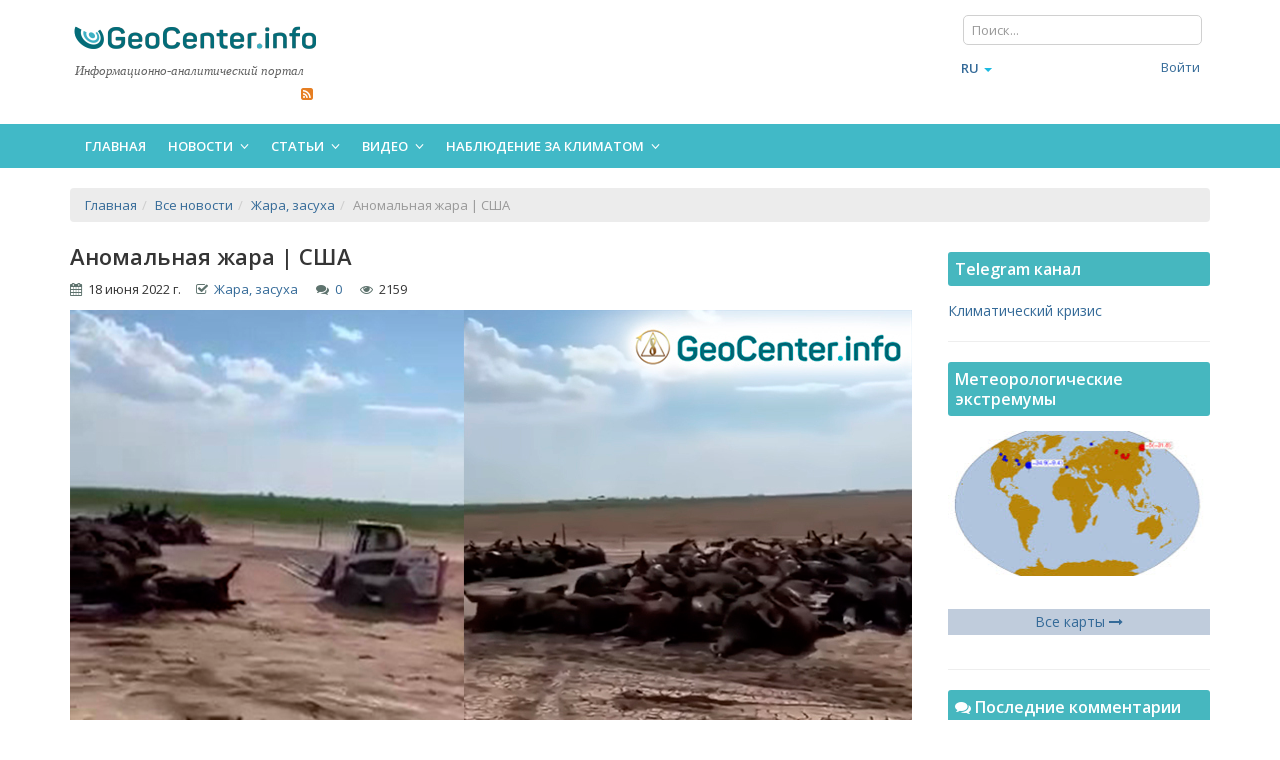

--- FILE ---
content_type: text/html;charset=UTF-8
request_url: https://geocenter.info/new/anomalnaja-zhara--ssha
body_size: 18939
content:
<!DOCTYPE html>
<!--[if IE 8]>         <html class="no-js lt-ie9"> <![endif]-->
<!--[if gt IE 8]><!--> <html class="no-js" lang="ru"> <!--<![endif]-->
<head>
        <meta http-equiv="Content-Type" content="text/html; charset=utf-8" /><meta http-equiv="X-UA-Compatible" content="IE=edge" /><meta name="Robots" content="index, follow" />
<meta name="viewport" content="width=device-width, initial-scale=1" />
<meta name="og:url" content="https://geocenter.info/new/anomalnaja-zhara--ssha" />
<meta name="og:type" content="article" />
<meta name="og:title" content="Аномальная жара | США" />
<meta name="og:description" content="Аномальная жара в США. Геоцентр. Созидательное общество" />
<meta name="og:image" content="https://geocenter.info/uploads/publication/anomalnaja-zhara-ssha-97a80.jpg" />
<link rel="shortcut icon" href="/assets/d2bd286f/images/favicon.ico" />
<link hreflang="ru" rel="alternate" href="/new/anomalnaja-zhara--ssha" />
<link hreflang="cs" rel="alternate" href="/cs/new/anomalnaja-zhara--ssha" />
<link rel="stylesheet" type="text/css" href="/assets/627d5258/bootstrap/css/bootstrap.min.css" />
<link rel="stylesheet" type="text/css" href="/assets/627d5258/font-awesome/css/font-awesome.min.css" />
<link rel="stylesheet" type="text/css" href="/assets/627d5258/css/bootstrap-yii.css" />
<link rel="stylesheet" type="text/css" href="/assets/627d5258/css/jquery-ui-bootstrap.css" />
<link rel="stylesheet" type="text/css" href="/assets/72484f22/rating/jquery.rating.css" />
<link rel="stylesheet" type="text/css" href="/assets/d2bd286f/proui/css/main_all.min.css" />
<link rel="stylesheet" type="text/css" href="/assets/d2bd286f/css/flags.yupe.min.css" />
<link rel="stylesheet" type="text/css" href="/assets/d2bd286f/css/custom.min.css" />
<link rel="stylesheet" type="text/css" href="/assets/d2bd286f/plugins/owlcarousel/owl.carousel.theme.custom.min.css" />
<script type="text/javascript" src="/assets/72484f22/jquery.min.js"></script>
<script type="text/javascript" src="/assets/627d5258/bootstrap/js/bootstrap.min.js"></script>
<script type="text/javascript" src="/assets/627d5258/js/bootstrap-noconflict.js"></script>
<script type="text/javascript" src="/assets/627d5258/bootbox/bootbox.min.js"></script>
<script type="text/javascript" src="/assets/627d5258/notify/notify.min.js"></script>
<script type="text/javascript" src="/assets/72484f22/jquery.metadata.js"></script>
<script type="text/javascript" src="/assets/72484f22/jquery.rating.js"></script>
<script type="text/javascript" src="/assets/72484f22/jquery.yiiactiveform.js"></script>
<script type="text/javascript" src="/assets/363196cc/js/comments.js"></script>
<script type="text/javascript" src="/assets/d2bd286f/proui/js/plugins.min.js"></script>
<script type="text/javascript" src="/assets/d2bd286f/js/custom.min.js"></script>
<script type="text/javascript" src="/assets/d2bd286f/plugins/owlcarousel/owl.carousel.min.js"></script>
<script type="text/javascript">
/*<![CDATA[*/
var baseUrl = ''
/*]]>*/
</script>
<title> США: аномальная жара </title><meta name="description" content="Аномальная жара в США. Геоцентр. Созидательное общество" /><meta name="keywords" content="климат, изменение климата, США, голод, кризис, продовольственный кризис, катастрофа, продовольственная катастрофа" />        <!--[if IE 8]><script src="/proui/js/helpers/excanvas.min.js"></script><![endif]-->

    <script type="text/javascript">
        var yupeTokenName = 'GEOCENTER_TOKEN';
        var yupeToken = 'TUUwd2FHT0FkRk1HWWU5bHJMckVQfm1wVHRIZzllMWF_FLPWipkgWDSunbAbOlXQpHhPUkUv5d_6vo2CZFtrAA==';
    </script>
    <!--[if IE]>
    <script src="http://html5shiv.googlecode.com/svn/trunk/html5.js"></script>
    <![endif]-->

    <script type="text/javascript">
    var yupeCallbackSendUrl = '/callback';
    var yupeCallbackErrorMessage = '<div>Извините, при обработке запроса возникла ошибка</div>';
</script></head>

<body itemscope itemtype="http://schema.org/WebPage">
    
    <div id="page-container">
        <header>
    <div class="middle-header">
        <div class="container">
            <div class="row">
                <div class="col-md-3 col-sm-6 col-xs-12">
                    <a title="ГеоЦентр - глобальные катаклизмы. Супервулканы Йеллоустоун и Айра" class="main-site-logo" rel="nofollow" href="https://geocenter.info"><img src="https://geocenter.info/images/geocenter_logo.png" alt="ГеоЦентр - глобальные катаклизмы. Супервулканы Йеллоустоун и Айра" /></a>                    <div class="logo-title">Информационно-аналитический портал</div>

                    <div class="header-contacts">
                        
                        &nbsp;&nbsp;&nbsp;&nbsp;
              

                        <ul class="header-soc-nav list-inline pull-right">
                            <li><a href="https://geocenter.info/rss/publications" target="_blank" rel="nofollow"><i class="fa fa-rss-square themed-color-autumn" aria-hidden="true"></i></a></li>
                        </ul>
                    </div>
                </div>
                <div class="col-md-9">
                    <div class="row">
                        <div class="col-md-5 col-sm-6 header-banner">
                                                    </div>
                        <div class="col-md-3 col-sm-6">
                                                    </div>
                        <div class="col-md-4 col-sm-6 pre-header">
                            <div class="row">
                                <div class="col-md-12 col-sm-12">
                                    <form class="navbar-form navbar-left" action="/search" method="get"><div class="form-group">
<input placeholder="Поиск..." class="form-control" type="text" value="" name="q" id="q" /></div>
</form>                                </div>
                                <!--<div class="col-md-5 col-sm-6 col-xs-5 header-journal">
                                                                    </div>-->
                            </div>

                            <div class="row mt5">
                                <div class="col-md-4 col-sm-5 col-xs-5 pr0 header-lang">
                                    <ul class=" nav navbar-nav" id="yw0">
<li class="dropdown">
<a class="dropdown-toggle" data-toggle="dropdown" href="#"><span class='glyphicon glyphicon-'></span>
ru <span class="caret"></span></a><ul style="min-width: 20px;" id="yw1" class="dropdown-menu">
<li>
<a tabindex="-1" href="/en"><i class="icon-"></i> en</a></li>
<li>
<a tabindex="-1" href="/cs/new/anomalnaja-zhara--ssha"><i class="icon-"></i> cs</a></li>
</ul>
</li>
</ul>
                                </div>
                                <div class="col-md-8 col-sm-7 col-xs-7">
                                    <!-- Login/Registration or User Menu -->
                                    <ul class="nav user-menu pull-right">
                                                                                    <li>
                                                <a href="/login">Войти</a>                                            </li>
                                            <li>
                                                                                            </li>
                                                                                </ul>
                                    <!-- END Login/Registration or User Menu -->
                                </div>
                            </div>
                        </div>
                    </div> <!-- end row -->
                </div>
            </div>
        </div>
    </div>

    <div class="self-header">
        <div class="container">
            <nav>
    <!-- Menu Toggle -->
    <!-- Toggles menu on small screens -->
    <a href="javascript:void(0)" class="btn btn-default site-menu-toggle visible-xs visible-sm">
        <i class="fa fa-bars"></i>
    </a>
    <!-- END Menu Toggle -->
    <!-- Main Menu -->
     <ul class="site-nav">
        <!-- Toggles menu on small screens -->
        <li class="visible-xs visible-sm">
            <a href="javascript:void(0)" class="site-menu-toggle text-center">
                <i class="fa fa-times"></i>
            </a>
        </li>
        <!-- END Menu Toggle -->
        <li><a href="/">Главная</a></li><li class=" "><a class="site-nav-sub">Новости <i class="fa fa-angle-down site-nav-arrow"></i></a><ul><li><a href="/category/news">Все новости</a></li><li><a href="/category/climate">Климат глазами очевидцев</a></li><li><a href="/category/lithosphere">ЛИТОСФЕРА (Земля)</a></li><li><a href="/category/hydrosphere">ГИДРОСФЕРА (Вода)</a></li><li><a href="/category/atmosphere">АТМОСФЕРА (Воздух)</a></li><li><a href="/category/biosphere">БИОСФЕРА</a></li></ul></li><li class=" "><a class="site-nav-sub">Статьи <i class="fa fa-angle-down site-nav-arrow"></i></a><ul><li><a href="/category/articles">Все статьи</a></li><li><a href="/category/analytics-articles">Изменение климата, аналитика</a></li><li><a href="/category/pamjatka">ПАМЯТКА о действиях при ЧС</a></li></ul></li><li class=" "><a class="site-nav-sub">Видео <i class="fa fa-angle-down site-nav-arrow"></i></a><ul><li><a href="/category/videos">Все видео</a></li><li><a href="/category/breaking-news">Экстренные новости</a></li><li><a href="/category/climate-control">Климат контроль</a></li><li><a href="/category/analytics">Аналитические обзоры</a></li><li><a href="/category/nauka">Что говорит наука?</a></li><li><a href="/category/poznavatelnoe">Познавательное</a></li><li><a href="/category/video-articles">Видео статьи и новости</a></li></ul></li><li class=" "><a class="site-nav-sub">Наблюдение за климатом <i class="fa fa-angle-down site-nav-arrow"></i></a><ul><li><a href="/monitoring/earthquake">Cейсмическая активность</a></li><li><a href="/yellowstone">Мониторинг Йеллоустоуна</a></li><li><a href="/monitoring/volcanoesmap">Карта вулканов</a></li><li><a href="/monitoring/volcanoes">Супервулканы</a></li><li><a href="/monitoring/sunactivity">Активность Солнца</a></li><li><a href="/monitoring/sun">Фотографии Солнца за сегодня</a></li><li><a href="/monitoring/extremums">Метеорологические экстремумы за сутки</a></li><li><a href="/monitoring/wind">Климатические карты (температура, влажность, ветер, осадки)</a></li><li><a href="/monitoring/ozone">Карта озонового слоя</a></li><li><a href="/monitoring/solarsystem">Солнечная система</a></li><li><a href="/monitoring/ocean">Температура поверхности океана</a></li><li><a href="/monitoring/cloud">Облачность</a></li><li><a href="/monitoring/schumann">Шумановские резонансы</a></li><li><a href="/monitoring/ion">Ионосферные данные</a></li></ul></li>        
    </ul>
</nav>
        </div>
    </div>
</header>
        
                <div id="yw2"></div><!-- Intro -->
<section class="site-content site-section">
    <div class="container">
                <ul itemscope itemtype="http://schema.org/BreadcrumbList" class="breadcrumb"><li itemprop="itemListElement" itemscope itemtype="http://schema.org/ListItem"><a itemprop="item" href="/"><span itemprop="name">Главная</span></a></li><li itemprop="itemListElement" itemscope itemtype="http://schema.org/ListItem"><a itemprop="item" href="https://geocenter.info/category/news"><span itemprop="name">Все новости</span></a></li><li itemprop="itemListElement" itemscope itemtype="http://schema.org/ListItem"><a itemprop="item" href="https://geocenter.info/category/drought"><span itemprop="name">Жара, засуха</span></a></li><li itemprop="itemListElement" itemscope itemtype="http://schema.org/ListItem" class="active"><span itemprop="item"><span itemprop="name">Аномальная жара | США</span></span></li></ul>        
                            <div class="row">
                    <div class="col-md-9">                      
                        <div class="post" itemscope itemtype="http://schema.org/Article">   
    <div class="row block-title">
        <div class="col-sm-12 art-article-title">
            <h1><span itemprop="headline">Аномальная жара | США</span></h1>
        </div>
    </div>
    
    <div class="row block-content">
        <div class="col-sm-12">
            <div class="art-article-date">
                <i class="fa fa-calendar"></i>&nbsp;&nbsp;<meta itemprop="datePublished" content="2022-06-18">18 июня 2022 г.&nbsp;&nbsp;&nbsp;&nbsp; <i class="fa fa-check-square-o"></i>&nbsp;&nbsp;<a href="https://geocenter.info/category/drought">Жара, засуха</a> &nbsp;&nbsp;&nbsp;&nbsp; <i class="fa fa-comments"></i>&nbsp;&nbsp;<a href="https://geocenter.info/new/anomalnaja-zhara--ssha#comments">0</a> &nbsp;&nbsp;&nbsp;&nbsp; <i class="fa fa-eye"></i>&nbsp;&nbsp;2159            </div>
            <!--<div class="art-favorites">
            
            </div>-->
        </div>
    </div>

    
    <div class="row block-content">
        <div class="col-sm-12" itemprop="articleBody" data-toggle="lightbox-gallery">
            <a class="gallery-link" href="https://geocenter.info/uploads/publication/anomalnaja-zhara-ssha-97a80.jpg"><img class="img-responsive art-article-img" itemprop="image" src="https://geocenter.info/uploads/publication/anomalnaja-zhara-ssha-97a80.jpg" alt="Аномальная жара | США" /></a>            
                        
<!--            --><!--                <div class="col-sm-5 col-xs-12 pull-right">-->
<!--                    --><!--                </div> -->
<!--            --><!--            -->
<!--            <!--<div class="col-sm-3 col-xs-12 publ-book-block pull-right">-->
<!--                --><!--            </div>-->
<!--            -->                
            <!DOCTYPE html PUBLIC "-//W3C//DTD HTML 4.0 Transitional//EN" "http://www.w3.org/TR/REC-html40/loose.dtd">
<html><body><p>&#1040;&#1085;&#1086;&#1084;&#1072;&#1083;&#1100;&#1085;&#1072;&#1103; &#1078;&#1072;&#1088;&#1072; &#1091;&#1073;&#1080;&#1074;&#1072;&#1077;&#1090; &#1089;&#1082;&#1086;&#1090; &#1074; &#1040;&#1084;&#1077;&#1088;&#1080;&#1082;&#1077;</p><p>&#1042; &#1087;&#1077;&#1088;&#1074;&#1086;&#1081; &#1087;&#1086;&#1083;&#1086;&#1074;&#1080;&#1085;&#1077; &#1080;&#1102;&#1085;&#1103; &#1057;&#1088;&#1077;&#1076;&#1085;&#1080;&#1081; &#1047;&#1072;&#1087;&#1072;&#1076;, &#1057;&#1064;&#1040;, &#1085;&#1072;&#1082;&#1088;&#1099;&#1083;&#1080; &#1072;&#1085;&#1086;&#1084;&#1072;&#1083;&#1100;&#1085;&#1072;&#1103; &#1078;&#1072;&#1088;&#1072;. &#1053;&#1072; &#1087;&#1088;&#1086;&#1090;&#1103;&#1078;&#1077;&#1085;&#1080;&#1080; &#1085;&#1077;&#1089;&#1082;&#1086;&#1083;&#1100;&#1082;&#1080;&#1093; &#1076;&#1085;&#1077;&#1081; &#1090;&#1077;&#1084;&#1087;&#1077;&#1088;&#1072;&#1090;&#1091;&#1088;&#1072; &#1074;&#1086;&#1079;&#1076;&#1091;&#1093;&#1072; &#1087;&#1088;&#1077;&#1074;&#1099;&#1096;&#1072;&#1083;&#1072; 37&deg;&#1057;, &#1072; 13 &#1080;&#1102;&#1085;&#1103; &#1076;&#1086;&#1089;&#1090;&#1080;&#1075;&#1083;&#1072; &#1088;&#1077;&#1082;&#1086;&#1088;&#1076;&#1085;&#1099;&#1093; 42&deg;&#1057;.</p><p>&#1041;&#1086;&#1083;&#1077;&#1077; 10 &#1090;&#1099;&#1089;&#1103;&#1095; &#1075;&#1086;&#1083;&#1086;&#1074; &#1082;&#1088;&#1091;&#1087;&#1085;&#1086;&#1075;&#1086; &#1088;&#1086;&#1075;&#1072;&#1090;&#1086;&#1075;&#1086; &#1089;&#1082;&#1086;&#1090;&#1072; &#1087;&#1086;&#1075;&#1080;&#1073;&#1083;&#1080; &#1086;&#1090; &#1078;&#1072;&#1088;&#1099;.</p><p>&#1050;&#1083;&#1080;&#1084;&#1072;&#1090;&#1080;&#1095;&#1077;&#1089;&#1082;&#1080;&#1077; &#1080;&#1079;&#1084;&#1077;&#1085;&#1077;&#1085;&#1080;&#1103; &#1079;&#1072;&#1090;&#1088;&#1072;&#1075;&#1080;&#1074;&#1072;&#1102;&#1090; &#1074;&#1077;&#1089;&#1100; &#1084;&#1080;&#1088; &#1085;&#1077;&#1079;&#1072;&#1074;&#1080;&#1089;&#1080;&#1084;&#1086; &#1086;&#1090; &#1090;&#1086;&#1075;&#1086;, &#1085;&#1072;&#1089;&#1082;&#1086;&#1083;&#1100;&#1082;&#1086; &#1101;&#1082;&#1086;&#1085;&#1086;&#1084;&#1080;&#1095;&#1077;&#1089;&#1082;&#1080; &#1088;&#1072;&#1079;&#1074;&#1080;&#1090;&#1072; &#1090;&#1072; &#1080;&#1083;&#1080; &#1080;&#1085;&#1072;&#1103; &#1089;&#1090;&#1088;&#1072;&#1085;&#1072;. &#1043;&#1086;&#1083;&#1086;&#1076; &#1080; &#1088;&#1072;&#1079;&#1088;&#1091;&#1096;&#1077;&#1085;&#1080;&#1103; &#1079;&#1072;&#1090;&#1088;&#1086;&#1085;&#1091;&#1090; &#1082;&#1072;&#1078;&#1076;&#1086;&#1075;&#1086;.</p><p><br></p><h2>&#1055;&#1088;&#1086;&#1076;&#1086;&#1074;&#1086;&#1083;&#1100;&#1089;&#1090;&#1074;&#1077;&#1085;&#1085;&#1072;&#1103; &#1073;&#1077;&#1079;&#1086;&#1087;&#1072;&#1089;&#1085;&#1086;&#1089;&#1090;&#1100;</h2><p>&#1054;&#1090;&#1089;&#1091;&#1090;&#1089;&#1090;&#1074;&#1080;&#1077; &#1087;&#1088;&#1086;&#1076;&#1086;&#1074;&#1086;&#1083;&#1100;&#1089;&#1090;&#1074;&#1077;&#1085;&#1085;&#1086;&#1081; &#1073;&#1077;&#1079;&#1086;&#1087;&#1072;&#1089;&#1085;&#1086;&#1089;&#1090;&#1080;  &#1080; &#1075;&#1086;&#1083;&#1086;&#1076; &#1074; &#1076;&#1077;&#1089;&#1103;&#1090;&#1082;&#1072;&#1093; &#1089;&#1090;&#1088;&#1072;&#1085; &#1084;&#1080;&#1088;&#1072; &mdash; &#1101;&#1090;&#1086; &#1088;&#1077;&#1072;&#1083;&#1080;&#1080; &#1089;&#1077;&#1075;&#1086;&#1076;&#1085;&#1103;&#1096;&#1085;&#1077;&#1075;&#1086; &#1076;&#1085;&#1103;.</p><p>&#1053;&#1086; &#1079;&#1085;&#1072;&#1077;&#1096;&#1100; &#1083;&#1080; &#1090;&#1099;, &#1095;&#1090;&#1086; &#1089;&#1077;&#1075;&#1086;&#1076;&#1085;&#1103; &#1074;&#1077;&#1089;&#1100; &#1084;&#1080;&#1088; &#1089;&#1090;&#1086;&#1080;&#1090; &#1085;&#1072; &#1075;&#1088;&#1072;&#1085;&#1080; &#1087;&#1088;&#1086;&#1076;&#1086;&#1074;&#1086;&#1083;&#1100;&#1089;&#1090;&#1074;&#1077;&#1085;&#1085;&#1086;&#1081; &#1082;&#1072;&#1090;&#1072;&#1089;&#1090;&#1088;&#1086;&#1092;&#1099;?</p><p>&#1060;&#1072;&#1082;&#1090;&#1099; &#1074;&#1077;&#1097;&#1100; &#1091;&#1087;&#1088;&#1103;&#1084;&#1072;&#1103;:</p><p>&#9193; &#1047;&#1072; &#1087;&#1077;&#1088;&#1080;&#1086;&#1076; &#1087;&#1072;&#1085;&#1076;&#1077;&#1084;&#1080;&#1080; &#1089; 2020 &#1087;&#1086; 2022 &#1075;&#1086;&#1076;&#1099; &#1094;&#1077;&#1085;&#1099; &#1085;&#1072; &#1086;&#1089;&#1085;&#1086;&#1074;&#1085;&#1099;&#1077; &#1087;&#1088;&#1086;&#1076;&#1086;&#1074;&#1086;&#1083;&#1100;&#1089;&#1090;&#1074;&#1077;&#1085;&#1085;&#1099;&#1077; &#1090;&#1086;&#1074;&#1072;&#1088;&#1099; &#1074;&#1099;&#1088;&#1086;&#1089;&#1083;&#1080; &#1085;&#1072; 45 %.</p><p>&#9193; &#1048;&#1079;-&#1079;&#1072; &#1074;&#1086;&#1081;&#1085;&#1099; &#1074; &#1059;&#1082;&#1088;&#1072;&#1080;&#1085;&#1077; &#1075;&#1086;&#1083;&#1086;&#1076; &#1091;&#1075;&#1088;&#1086;&#1078;&#1072;&#1077;&#1090; 1,7 &#1084;&#1083;&#1088;&#1076; &#1095;&#1077;&#1083;&#1086;&#1074;&#1077;&#1082;, &#1090;&#1088;&#1077;&#1090;&#1100; &#1080;&#1079; &#1082;&#1086;&#1090;&#1086;&#1088;&#1099;&#1093; &#1091;&#1078;&#1077; &#1078;&#1080;&#1074;&#1105;&#1090; &#1074; &#1085;&#1080;&#1097;&#1080;&#1090;&#1077;.</p><p>&#9193; &#1055;&#1086; &#1076;&#1072;&#1085;&#1085;&#1099;&#1084; &#1052;&#1080;&#1085;&#1080;&#1089;&#1090;&#1077;&#1088;&#1089;&#1090;&#1074;&#1072; &#1089;&#1077;&#1083;&#1100;&#1089;&#1082;&#1086;&#1075;&#1086; &#1093;&#1086;&#1079;&#1103;&#1081;&#1089;&#1090;&#1074;&#1072; &#1057;&#1064;&#1040;, &#1073;&#1086;&#1083;&#1077;&#1077; 38 &#1084;&#1080;&#1083;&#1083;&#1080;&#1086;&#1085;&#1086;&#1074; &#1095;&#1077;&#1083;&#1086;&#1074;&#1077;&#1082;, &#1074; &#1090;&#1086;&#1084; &#1095;&#1080;&#1089;&#1083;&#1077; 12 &#1084;&#1080;&#1083;&#1083;&#1080;&#1086;&#1085;&#1086;&#1074; &#1076;&#1077;&#1090;&#1077;&#1081;, &#1080;&#1089;&#1087;&#1099;&#1090;&#1099;&#1074;&#1072;&#1102;&#1090; &#1085;&#1077;&#1093;&#1074;&#1072;&#1090;&#1082;&#1091; &#1087;&#1088;&#1086;&#1076;&#1086;&#1074;&#1086;&#1083;&#1100;&#1089;&#1090;&#1074;&#1080;&#1103; &#1074; &#1057;&#1086;&#1077;&#1076;&#1080;&#1085;&#1105;&#1085;&#1085;&#1099;&#1093; &#1064;&#1090;&#1072;&#1090;&#1072;&#1093;.</p><p>&#9193; &#1050;&#1072;&#1090;&#1072;&#1082;&#1083;&#1080;&#1079;&#1084;&#1099; &#1074;&#1089;&#1105; &#1095;&#1072;&#1097;&#1077; &#1089;&#1090;&#1072;&#1085;&#1086;&#1074;&#1103;&#1090;&#1089;&#1103; &#1087;&#1088;&#1080;&#1095;&#1080;&#1085;&#1086;&#1081; &#1075;&#1086;&#1083;&#1086;&#1076;&#1072;. &#1053;&#1072;&#1074;&#1086;&#1076;&#1085;&#1077;&#1085;&#1080;&#1103;, &#1091;&#1088;&#1072;&#1075;&#1072;&#1085;&#1099;, &#1080;&#1079;&#1074;&#1077;&#1088;&#1078;&#1077;&#1085;&#1080;&#1103; &#1074;&#1091;&#1083;&#1082;&#1072;&#1085;&#1086;&#1074; &#1076;&#1077;&#1083;&#1072;&#1102;&#1090; &#1085;&#1077;&#1087;&#1088;&#1080;&#1075;&#1086;&#1076;&#1085;&#1086;&#1081; &#1087;&#1086;&#1095;&#1074;&#1091; &#1080; &#1091;&#1085;&#1080;&#1095;&#1090;&#1086;&#1078;&#1072;&#1102;&#1090; &#1087;&#1086;&#1089;&#1077;&#1074;&#1099;. </p><p>&#10071; &#1057;&#1086;&#1073;&#1099;&#1090;&#1080;&#1103; 2022 &#1075;&#1086;&#1076;&#1072; &#1087;&#1086;&#1082;&#1072;&#1079;&#1072;&#1083;&#1080;, &#1085;&#1072;&#1089;&#1082;&#1086;&#1083;&#1100;&#1082;&#1086; &#1084;&#1099; &#1074;&#1089;&#1077; &#1089;&#1080;&#1083;&#1100;&#1085;&#1086; &#1079;&#1072;&#1074;&#1080;&#1089;&#1080;&#1084; &#1076;&#1088;&#1091;&#1075; &#1086;&#1090; &#1076;&#1088;&#1091;&#1075;&#1072;. &#1055;&#1086;&#1089;&#1083;&#1077;&#1076;&#1089;&#1090;&#1074;&#1080;&#1103; &#1087;&#1088;&#1086;&#1073;&#1083;&#1077;&#1084; &#1074; &#1086;&#1076;&#1085;&#1086;&#1081; &#1089;&#1090;&#1088;&#1072;&#1085;&#1077; &#1085;&#1072;&#1082;&#1088;&#1099;&#1074;&#1072;&#1102;&#1090; &#1074;&#1086;&#1083;&#1085;&#1086;&#1081; &#1074;&#1077;&#1089;&#1100; &#1084;&#1080;&#1088;. &#1055;&#1086;&#1082;&#1072; &#1084;&#1099; &#1074;&#1086;&#1102;&#1077;&#1084; &#1076;&#1088;&#1091;&#1075; &#1089; &#1076;&#1088;&#1091;&#1075;&#1086;&#1084;, &#1074;&#1074;&#1086;&#1076;&#1080;&#1084; &#1089;&#1072;&#1085;&#1082;&#1094;&#1080;&#1080; &#1080; &#1087;&#1088;&#1086;&#1076;&#1091;&#1082;&#1090;&#1086;&#1074;&#1099;&#1077; &#1101;&#1084;&#1073;&#1072;&#1088;&#1075;&#1086;, &#1082;&#1086;&#1083;&#1080;&#1095;&#1077;&#1089;&#1090;&#1074;&#1086; &#1075;&#1086;&#1083;&#1086;&#1076;&#1085;&#1099;&#1093; &#1087;&#1086; &#1074;&#1089;&#1077;&#1084;&#1091; &#1084;&#1080;&#1088;&#1091; &#1089;&#1090;&#1088;&#1077;&#1084;&#1080;&#1090;&#1077;&#1083;&#1100;&#1085;&#1086; &#1088;&#1072;&#1089;&#1090;&#1105;&#1090;.</p><p>&#10067; &#1061;&#1086;&#1095;&#1077;&#1096;&#1100; &#1091;&#1079;&#1085;&#1072;&#1090;&#1100;, &#1089;&#1091;&#1097;&#1077;&#1089;&#1090;&#1074;&#1091;&#1077;&#1090; &#1083;&#1080; &#1074;&#1099;&#1093;&#1086;&#1076;, &#1082;&#1086;&#1090;&#1086;&#1088;&#1099;&#1081; &#1087;&#1086;&#1079;&#1074;&#1086;&#1083;&#1080;&#1090; &#1085;&#1077; &#1090;&#1086;&#1083;&#1100;&#1082;&#1086; &#1074;&#1099;&#1078;&#1080;&#1090;&#1100; &#1074;&#1089;&#1077;&#1084; &#1085;&#1072;&#1084; &#1074; &#1073;&#1091;&#1076;&#1091;&#1097;&#1077;&#1084;, &#1085;&#1086; &#1080; &#1087;&#1086;&#1089;&#1090;&#1088;&#1086;&#1080;&#1090;&#1100; &#1076;&#1088;&#1091;&#1075;&#1086;&#1077; &#1086;&#1073;&#1097;&#1077;&#1089;&#1090;&#1074;&#1086;?</p><p><br></p><iframe width="853" height="480" src="https://www.youtube.com/embed/oAcU-JvQlWA" title="YouTube video player" frameborder="0" allow="accelerometer; autoplay; clipboard-write; encrypted-media; gyroscope; picture-in-picture" allowfullscreen=""></iframe><span></span><br><script type="text/javascript">
/*<![CDATA[*/
jQuery(function($) {
jQuery('[data-toggle=popover]').popover();
jQuery('[data-toggle=tooltip]').tooltip();
jQuery('#user-input-rating > input').rating({'required':true,'starWidth':'15','callback':function(value) {
                    data = {};
                    data.publication_id = 5412;
                    data.rate = value;
                    data[yupeTokenName] = yupeToken;
                    $.ajax({
                            url:"https://geocenter.info/setmark",
                            type:'GET',                    
                            data: data,
                            success: function(data) {
                                $("#current-rating").html(data);
                                $("#user-input-rating > input").rating("readOnly", true);
                            }
                    });
                }});
$(document).ready(function(){
        $(document).on('focus', '#Comment_text, div.redactor-editor', function() {
            $('#9d996d2211cf6b6af8ed212249679b0b').val('b3cbc02c12e4e48747ef32e6fc98179c');
        })
    });
jQuery('#comment-form').yiiactiveform({'errorCssClass':'has\x2Derror','successCssClass':'has\x2Dsuccess','inputContainer':'div.form\x2Dgroup','attributes':[{'id':'Comment_name','inputID':'Comment_name','errorID':'Comment_name_em_','model':'Comment','name':'name','enableAjaxValidation':true,'clientValidation':function(value, messages, attribute) {

if(jQuery.trim(value)=='') {
	messages.push("\u041d\u0435\u043e\u0431\u0445\u043e\u0434\u0438\u043c\u043e \u0437\u0430\u043f\u043e\u043b\u043d\u0438\u0442\u044c \u043f\u043e\u043b\u0435 \u00ab\u0418\u043c\u044f\u00bb.");
}


if(jQuery.trim(value)!='') {
	
if(value.length>150) {
	messages.push("\u0418\u043c\u044f \u0441\u043b\u0438\u0448\u043a\u043e\u043c \u0434\u043b\u0438\u043d\u043d\u044b\u0439 (\u041c\u0430\u043a\u0441\u0438\u043c\u0443\u043c: 150 \u0441\u0438\u043c\u0432.).");
}

}

},'summary':true},{'id':'Comment_email','inputID':'Comment_email','errorID':'Comment_email_em_','model':'Comment','name':'email','enableAjaxValidation':true,'clientValidation':function(value, messages, attribute) {

if(jQuery.trim(value)=='') {
	messages.push("\u041d\u0435\u043e\u0431\u0445\u043e\u0434\u0438\u043c\u043e \u0437\u0430\u043f\u043e\u043b\u043d\u0438\u0442\u044c \u043f\u043e\u043b\u0435 \u00abEmail\u00bb.");
}


if(jQuery.trim(value)!='') {
	
if(value.length>150) {
	messages.push("Email \u0441\u043b\u0438\u0448\u043a\u043e\u043c \u0434\u043b\u0438\u043d\u043d\u044b\u0439 (\u041c\u0430\u043a\u0441\u0438\u043c\u0443\u043c: 150 \u0441\u0438\u043c\u0432.).");
}

}



if(jQuery.trim(value)!='' && !value.match(/^[a-zA-Z0-9!#$%&'*+\/=?^_`{|}~-]+(?:\.[a-zA-Z0-9!#$%&'*+\/=?^_`{|}~-]+)*@(?:[a-zA-Z0-9](?:[a-zA-Z0-9-]*[a-zA-Z0-9])?\.)+[a-zA-Z0-9](?:[a-zA-Z0-9-]*[a-zA-Z0-9])?$/)) {
	messages.push("Email \u043d\u0435 \u044f\u0432\u043b\u044f\u0435\u0442\u0441\u044f \u043f\u0440\u0430\u0432\u0438\u043b\u044c\u043d\u044b\u043c E-Mail \u0430\u0434\u0440\u0435\u0441\u043e\u043c.");
}

},'summary':true},{'id':'Comment_text','inputID':'Comment_text','errorID':'Comment_text_em_','model':'Comment','name':'text','enableAjaxValidation':true,'clientValidation':function(value, messages, attribute) {

if(jQuery.trim(value)=='') {
	messages.push("\u041d\u0435\u043e\u0431\u0445\u043e\u0434\u0438\u043c\u043e \u0437\u0430\u043f\u043e\u043b\u043d\u0438\u0442\u044c \u043f\u043e\u043b\u0435 \u00ab\u041a\u043e\u043c\u043c\u0435\u043d\u0442\u0430\u0440\u0438\u0439\u00bb.");
}

},'summary':true},{'summary':true},{'summary':true},{'summary':true},{'summary':true},{'summary':true},{'summary':true},{'summary':true},{'summary':true}],'summaryID':'comment\x2Dform_es_','errorCss':'error'});
jQuery('#yw2_0 .alert').alert();
});
/*]]>*/
</script>
<script defer src="https://static.cloudflareinsights.com/beacon.min.js/vcd15cbe7772f49c399c6a5babf22c1241717689176015" integrity="sha512-ZpsOmlRQV6y907TI0dKBHq9Md29nnaEIPlkf84rnaERnq6zvWvPUqr2ft8M1aS28oN72PdrCzSjY4U6VaAw1EQ==" data-cf-beacon='{"version":"2024.11.0","token":"103fd6e9fdc3425fbf71f424e2774d65","r":1,"server_timing":{"name":{"cfCacheStatus":true,"cfEdge":true,"cfExtPri":true,"cfL4":true,"cfOrigin":true,"cfSpeedBrain":true},"location_startswith":null}}' crossorigin="anonymous"></script>
</body></html>
        </div>
    </div>
    <div class="row block-content">
        <div class="col-sm-6 rating">
            <span id="user-input-rating">
<input class="{split:8}" id="user-input-rating_0" value="1" type="radio" name="user-input-rating" />
<input class="{split:8}" id="user-input-rating_1" value="1.1" type="radio" name="user-input-rating" />
<input class="{split:8}" id="user-input-rating_2" value="1.2" type="radio" name="user-input-rating" />
<input class="{split:8}" id="user-input-rating_3" value="1.3" type="radio" name="user-input-rating" />
<input class="{split:8}" id="user-input-rating_4" value="1.4" type="radio" name="user-input-rating" />
<input class="{split:8}" id="user-input-rating_5" value="1.5" type="radio" name="user-input-rating" />
<input class="{split:8}" id="user-input-rating_6" value="1.6" type="radio" name="user-input-rating" />
<input class="{split:8}" id="user-input-rating_7" value="1.7" type="radio" name="user-input-rating" />
<input class="{split:8}" id="user-input-rating_8" value="1.8" type="radio" name="user-input-rating" />
<input class="{split:8}" id="user-input-rating_9" value="1.9" type="radio" name="user-input-rating" />
<input class="{split:8}" id="user-input-rating_10" value="2" type="radio" name="user-input-rating" />
<input class="{split:8}" id="user-input-rating_11" value="2.1" type="radio" name="user-input-rating" />
<input class="{split:8}" id="user-input-rating_12" value="2.2" type="radio" name="user-input-rating" />
<input class="{split:8}" id="user-input-rating_13" value="2.3" type="radio" name="user-input-rating" />
<input class="{split:8}" id="user-input-rating_14" value="2.4" type="radio" name="user-input-rating" />
<input class="{split:8}" id="user-input-rating_15" value="2.5" type="radio" name="user-input-rating" />
<input class="{split:8}" id="user-input-rating_16" value="2.6" type="radio" name="user-input-rating" />
<input class="{split:8}" id="user-input-rating_17" value="2.7" type="radio" name="user-input-rating" />
<input class="{split:8}" id="user-input-rating_18" value="2.8" type="radio" name="user-input-rating" />
<input class="{split:8}" id="user-input-rating_19" value="2.9" type="radio" name="user-input-rating" />
<input class="{split:8}" id="user-input-rating_20" value="3" type="radio" name="user-input-rating" />
<input class="{split:8}" id="user-input-rating_21" value="3.1" type="radio" name="user-input-rating" />
<input class="{split:8}" id="user-input-rating_22" value="3.2" type="radio" name="user-input-rating" />
<input class="{split:8}" id="user-input-rating_23" value="3.3" type="radio" name="user-input-rating" />
<input class="{split:8}" id="user-input-rating_24" value="3.4" type="radio" name="user-input-rating" />
<input class="{split:8}" id="user-input-rating_25" value="3.5" type="radio" name="user-input-rating" />
<input class="{split:8}" id="user-input-rating_26" value="3.6" type="radio" name="user-input-rating" />
<input class="{split:8}" id="user-input-rating_27" value="3.7" type="radio" name="user-input-rating" />
<input class="{split:8}" id="user-input-rating_28" value="3.8" type="radio" name="user-input-rating" />
<input class="{split:8}" id="user-input-rating_29" value="3.9" type="radio" name="user-input-rating" />
<input class="{split:8}" id="user-input-rating_30" value="4" type="radio" name="user-input-rating" />
<input class="{split:8}" id="user-input-rating_31" value="4.1" type="radio" name="user-input-rating" />
<input class="{split:8}" id="user-input-rating_32" value="4.2" type="radio" name="user-input-rating" />
<input class="{split:8}" id="user-input-rating_33" value="4.3" type="radio" name="user-input-rating" />
<input class="{split:8}" id="user-input-rating_34" value="4.4" type="radio" name="user-input-rating" />
<input class="{split:8}" id="user-input-rating_35" value="4.5" type="radio" name="user-input-rating" />
<input class="{split:8}" id="user-input-rating_36" value="4.6" type="radio" name="user-input-rating" />
<input class="{split:8}" id="user-input-rating_37" value="4.7" type="radio" name="user-input-rating" />
<input class="{split:8}" id="user-input-rating_38" value="4.8" type="radio" name="user-input-rating" />
<input class="{split:8}" id="user-input-rating_39" value="4.9" type="radio" name="user-input-rating" />
<input class="{split:8}" id="user-input-rating_40" value="5" checked="checked" type="radio" name="user-input-rating" />
</span>&nbsp;&nbsp;<div id="current-rating" itemprop="aggregateRating" itemscope itemtype="http://schema.org/AggregateRating">Рейтинг: <span itemprop="ratingValue" class="rating-strong">5</span> / 
               <span class="rating-strong" itemprop="bestRating">5</span> из <span itemprop="reviewCount" class="rating-strong">13</span></div>        </div>
        <div class="col-sm-6 art-social-btn">
            <div class="uSocial-Share" data-pid="2bd82417f7ab97fb20fdfae1155fb127" data-type="share" data-options="round-rect,style1,default,absolute,horizontal,size24,eachCounter0,counter1,counter-after" data-social="fb,vk,ok,mail,twi,pinterest,lj,lin,tumblr,telegram" data-mobile="vi,wa"></div>        </div>

        <div class="col-sm-12 art-publ-tags-block">
                <i class="fa fa-tags fa-flip-horizontal themed-color-night"></i>&nbsp;        <span class="art-tag">
            <a class="btn btn-xs btn-info" href="/publications/tag/%23%D0%B3%D0%BE%D0%BB%D0%BE%D0%B4">#голод</a>        </span>
            </div>

        <!--<div class="col-md-12">
            <div class="publ-article-author">
                            </div>
        </div>-->

    </div>
</div>

<div class="padding-10"></div>

<script src='https://www.google.com/recaptcha/api.js?onload=recaptchaOnloadCallback&render=explicit&hl=ru' async defer></script>


<div class="comments-widget" id="comments">
                        <em class="text-muted">Комментарии пока отсутствуют...</em>
            
                        <div class="comment-form-wrap">
                <hr/>
                <form class="well form" id="comment-form" action="/comment/add" method="post">
<input type="hidden" value="TUUwd2FHT0FkRk1HWWU5bHJMckVQfm1wVHRIZzllMWF_FLPWipkgWDSunbAbOlXQpHhPUkUv5d_6vo2CZFtrAA==" name="GEOCENTER_TOKEN" />
                <div class="alert alert-block alert-danger" id="comment-form_es_" style="display:none"><p>Необходимо исправить следующие ошибки:</p>
<ul><li>dummy</li></ul></div>                <input name="Comment[model]" id="Comment_model" type="hidden" value="Publication" />                <input name="Comment[model_id]" id="Comment_model_id" type="hidden" value="5412" />                <input name="Comment[parent_id]" id="Comment_parent_id" type="hidden" />                <input type="hidden" value="/new/anomalnaja-zhara--ssha" name="redirectTo" id="redirectTo" />
                <input name="9d996d2211cf6b6af8ed212249679b0b" style="position:absolute;display:none;visibility:hidden;" id="9d996d2211cf6b6af8ed212249679b0b" type="text" />
                <input style="position:absolute;display:none;visibility:hidden;" name="Comment[comment]" id="Comment_comment" type="text" maxlength="150" />
                                    <div class='row'>
                        <div class="col-sm-6">
                            <div class="form-group"><label class="control-label required" for="Comment_name">Имя <span class="required">*</span></label><input class="form-control" placeholder="Имя" name="Comment[name]" id="Comment_name" type="text" maxlength="150" /><div class="help-block error" id="Comment_name_em_" style="display:none"></div></div>                        </div>
                    </div>

                    <div class='row'>
                        <div class="col-sm-6">
                            <div class="form-group"><label class="control-label required" for="Comment_email">Email <span class="required">*</span></label><input class="form-control" placeholder="Email" name="Comment[email]" id="Comment_email" type="text" maxlength="150" /><div class="help-block error" id="Comment_email_em_" style="display:none"></div></div>                        </div>
                    </div>

                
                
                <div class='row'>
                    <div class="col-sm-12">
                        <div class="form-group">
                            <label for="Comment_text" class="required">Комментарий <span class="required">*</span></label>                            <textarea class="form-control" rows="3" style="resize: vertical;" name="Comment[text]" id="Comment_text"></textarea>                            <div class="help-block error" id="Comment_text_em_" style="display:none"></div>

                                                            <br>
                                <div class="cptch-place">
                                    <div id="g-recaptcha"></div>
                                </div>
                                <script>
                                    function recaptchaOnloadCallback() {
                                        grecaptcha.render('g-recaptcha', {
                                            'sitekey' : "6Le87RIUAAAAAMzFIW_4kXPT1_w-G4w5GId_BKID"
                                        });
                                    }
                                </script>
                                                        
                            
                        </div>
                    </div>
                </div>
                 
                <div class="padding-10"></div>
                
                <div class="row">
                    <div class="col-sm-12">
                        <button class="btn btn-primary" id="add-comment" type="submit" name="add-comment">
                            <i class="glyphicon glyphicon-comment"></i>
                            Добавить комментарий                        </button>
                        <button class="btn btn-default" id="close-comment" type="button" style="display: none">
                            Отмена                        </button>
                    </div>
                </div>
                </form>            </div>
            </div>

<div class="row">
    <div class="col-md-12">
                
        <div class="latest-posts">
    <h3 class="classic-title">
        <span>
            <strong>
                <a class="art-last-video-cat" href="https://geocenter.info/category/news">НОВОСТИ <i class="fa fa-angle-double-right"></i></a>            </strong>
        </span>
    </h3>
           <!-- <div class="art-descr-widget">
                    </div>-->
        <div class="latest-posts-classic custom-carousel touch-carousel" data-appeared-items="3">
                    <div class="post-row item">
                <div class="left-meta-post art-video-item" style="float:none;">
                                            <div class="item">
                            <a title="Такого Китай ещё не видел, апрель 2024" rel="nofollow" href="https://geocenter.info/new/takogo-kitaj-esche-ne-videl"><img class="lazyOwl" data-src="https://geocenter.info/uploads/thumbs/publication/265x150_takogo-kitaj-esche-ne-videl-1b2b7.jpg" alt="Такого Китай ещё не видел, апрель 2024" /></a>                        </div>
                                    </div>
                <div class="post-title art-video-title">
                    <a title="Такого Китай ещё не видел, апрель 2024" href="https://geocenter.info/new/takogo-kitaj-esche-ne-videl">Такого Китай ещё не видел, апрель 2024</a>                </div>
                <div class="lastpubl-date">
                            23 апр. 2024 г.,&nbsp;&nbsp; <a class="a-label label themed-background-modern" rel="nofollow" href="https://geocenter.info/category/hurricanes">Ураганы, циклоны, тайфуны, бури</a> &nbsp;&nbsp;&nbsp; <i class="fa fa-comment-o fa-flip-horizontal"></i>&nbsp;&nbsp;0                </div>
            </div>
                    <div class="post-row item">
                <div class="left-meta-post art-video-item" style="float:none;">
                                            <div class="item">
                            <a title="Серия сильных землетрясений на Тайване, апрель 2024" rel="nofollow" href="https://geocenter.info/new/serija-silnyh-zemletrjasenij-na-tajvane-aprel-2024"><img class="lazyOwl" data-src="https://geocenter.info/uploads/thumbs/publication/265x150_serija-silnyh-zemletrjasenij-na-tajvane-aprel-2024-79c6c.jpg" alt="Серия сильных землетрясений на Тайване, апрель 2024" /></a>                        </div>
                                    </div>
                <div class="post-title art-video-title">
                    <a title="Серия сильных землетрясений на Тайване, апрель 2024" href="https://geocenter.info/new/serija-silnyh-zemletrjasenij-na-tajvane-aprel-2024">Серия сильных землетрясений на Тайване, апрель 2024</a>                </div>
                <div class="lastpubl-date">
                            22 апр. 2024 г.,&nbsp;&nbsp; <a class="a-label label themed-background-modern" rel="nofollow" href="https://geocenter.info/category/earthquakes">Землетрясения</a> &nbsp;&nbsp;&nbsp; <i class="fa fa-comment-o fa-flip-horizontal"></i>&nbsp;&nbsp;0                </div>
            </div>
                    <div class="post-row item">
                <div class="left-meta-post art-video-item" style="float:none;">
                                            <div class="item">
                            <a title="Погодный хаос в Германии, апрель 2024" rel="nofollow" href="https://geocenter.info/new/pogodnyj-haos-v-germanii-aprel-2024"><img class="lazyOwl" data-src="https://geocenter.info/uploads/thumbs/publication/265x150_pogodnyj-haos-v-germanii-aprel-2024-704a3.jpg" alt="Погодный хаос в Германии, апрель 2024" /></a>                        </div>
                                    </div>
                <div class="post-title art-video-title">
                    <a title="Погодный хаос в Германии, апрель 2024" href="https://geocenter.info/new/pogodnyj-haos-v-germanii-aprel-2024">Погодный хаос в Германии, апрель 2024</a>                </div>
                <div class="lastpubl-date">
                            21 апр. 2024 г.,&nbsp;&nbsp; <a class="a-label label themed-background-modern" rel="nofollow" href="https://geocenter.info/category/atmosfernye-javlenija">Атмосферные явления</a> &nbsp;&nbsp;&nbsp; <i class="fa fa-comment-o fa-flip-horizontal"></i>&nbsp;&nbsp;0                </div>
            </div>
                    <div class="post-row item">
                <div class="left-meta-post art-video-item" style="float:none;">
                                            <div class="item">
                            <a title="Извержение вулкана Руанг в Индонезии, апрель 2024" rel="nofollow" href="https://geocenter.info/new/izverzhenie-vulkana-ruang-v-indonezii-aprel-2024"><img class="lazyOwl" data-src="https://geocenter.info/uploads/thumbs/publication/265x150_izverzhenie-vulkana-ruang-v-indonezii-aprel-2024-00e9b.jpg" alt="Извержение вулкана Руанг в Индонезии, апрель 2024" /></a>                        </div>
                                    </div>
                <div class="post-title art-video-title">
                    <a title="Извержение вулкана Руанг в Индонезии, апрель 2024" href="https://geocenter.info/new/izverzhenie-vulkana-ruang-v-indonezii-aprel-2024">Извержение вулкана Руанг в Индонезии, апрель 2024</a>                </div>
                <div class="lastpubl-date">
                            18 апр. 2024 г.,&nbsp;&nbsp; <a class="a-label label themed-background-modern" rel="nofollow" href="https://geocenter.info/category/volcanoes">Извержения вулканов</a> &nbsp;&nbsp;&nbsp; <i class="fa fa-comment-o fa-flip-horizontal"></i>&nbsp;&nbsp;0                </div>
            </div>
                    <div class="post-row item">
                <div class="left-meta-post art-video-item" style="float:none;">
                                            <div class="item">
                            <a title="Неожиданный торнадо в Англии, апрель 2024" rel="nofollow" href="https://geocenter.info/new/neozhidannyj-tornado-v-anglii-15-aprelja-2024"><img class="lazyOwl" data-src="https://geocenter.info/uploads/thumbs/publication/265x150_neozhidannyj-tornado-v-anglii-15-aprelja-2024-801ca.jpg" alt="Неожиданный торнадо в Англии, апрель 2024" /></a>                        </div>
                                    </div>
                <div class="post-title art-video-title">
                    <a title="Неожиданный торнадо в Англии, апрель 2024" href="https://geocenter.info/new/neozhidannyj-tornado-v-anglii-15-aprelja-2024">Неожиданный торнадо в Англии, апрель 2024</a>                </div>
                <div class="lastpubl-date">
                            17 апр. 2024 г.,&nbsp;&nbsp; <a class="a-label label themed-background-modern" rel="nofollow" href="https://geocenter.info/category/tornadoes">Торнадо (смерчи)</a> &nbsp;&nbsp;&nbsp; <i class="fa fa-comment-o fa-flip-horizontal"></i>&nbsp;&nbsp;0                </div>
            </div>
                    <div class="post-row item">
                <div class="left-meta-post art-video-item" style="float:none;">
                                            <div class="item">
                            <a title="Турбулентность ясного неба. Безопасно ли летать?" rel="nofollow" href="https://geocenter.info/new/turbulentnost-jasnogo-neba_-bezopasno-li-letat"><img class="lazyOwl" data-src="https://geocenter.info/uploads/thumbs/publication/265x150_turbulentnost-jasnogo-neba_-bezopasno-li-letat-ca9e5.jpg" alt="Турбулентность ясного неба. Безопасно ли летать?" /></a>                        </div>
                                    </div>
                <div class="post-title art-video-title">
                    <a title="Турбулентность ясного неба. Безопасно ли летать?" href="https://geocenter.info/new/turbulentnost-jasnogo-neba_-bezopasno-li-letat">Турбулентность ясного неба. Безопасно ли летать?</a>                </div>
                <div class="lastpubl-date">
                            17 апр. 2024 г.,&nbsp;&nbsp; <a class="a-label label themed-background-modern" rel="nofollow" href="https://geocenter.info/category/atmosfernye-javlenija">Атмосферные явления</a> &nbsp;&nbsp;&nbsp; <i class="fa fa-comment-o fa-flip-horizontal"></i>&nbsp;&nbsp;0                </div>
            </div>
                    <div class="post-row item">
                <div class="left-meta-post art-video-item" style="float:none;">
                                            <div class="item">
                            <a title="На вулкане Кампи-Флегрей в Италии зафиксирован сейсмический рой магнитудой до 3 (14 апреля 2024)" rel="nofollow" href="https://geocenter.info/new/na-vulkane-kampiflegrej-v-italii-zafiksirovan-sejsmicheskij-roj"><img class="lazyOwl" data-src="https://geocenter.info/uploads/thumbs/publication/265x150_na-vulkane-kampiflegrej-v-italii-zafiksirovan-sejsmicheskij-roj-85a0d.jpg" alt="На вулкане Кампи-Флегрей в Италии зафиксирован сейсмический рой магнитудой до 3 (14 апреля 2024)" /></a>                        </div>
                                    </div>
                <div class="post-title art-video-title">
                    <a title="На вулкане Кампи-Флегрей в Италии зафиксирован сейсмический рой магнитудой до 3 (14 апреля 2024)" href="https://geocenter.info/new/na-vulkane-kampiflegrej-v-italii-zafiksirovan-sejsmicheskij-roj">На вулкане Кампи-Флегрей в Италии зафиксирован сейсмический рой магнитудой до 3 (14 апреля 2024)</a>                </div>
                <div class="lastpubl-date">
                            15 апр. 2024 г.,&nbsp;&nbsp; <a class="a-label label themed-background-modern" rel="nofollow" href="https://geocenter.info/category/volcanoes">Извержения вулканов</a> &nbsp;&nbsp;&nbsp; <i class="fa fa-comment-o fa-flip-horizontal"></i>&nbsp;&nbsp;0                </div>
            </div>
                    <div class="post-row item">
                <div class="left-meta-post art-video-item" style="float:none;">
                                            <div class="item">
                            <a title="Летняя жара в Европе, апрель 2024" rel="nofollow" href="https://geocenter.info/new/letnjaja-zhara-v-evrope-aprel-2024"><img class="lazyOwl" data-src="https://geocenter.info/uploads/thumbs/publication/265x150_letnjaja-zhara-v-evrope-aprel-2024-e0978.jpg" alt="Летняя жара в Европе, апрель 2024" /></a>                        </div>
                                    </div>
                <div class="post-title art-video-title">
                    <a title="Летняя жара в Европе, апрель 2024" href="https://geocenter.info/new/letnjaja-zhara-v-evrope-aprel-2024">Летняя жара в Европе, апрель 2024</a>                </div>
                <div class="lastpubl-date">
                            12 апр. 2024 г.,&nbsp;&nbsp; <a class="a-label label themed-background-modern" rel="nofollow" href="https://geocenter.info/category/drought">Жара, засуха</a> &nbsp;&nbsp;&nbsp; <i class="fa fa-comment-o fa-flip-horizontal"></i>&nbsp;&nbsp;0                </div>
            </div>
                    <div class="post-row item">
                <div class="left-meta-post art-video-item" style="float:none;">
                                            <div class="item">
                            <a title="Крупнейший город США Нью-Йорк потрясло «очень редкое» землетрясение" rel="nofollow" href="https://geocenter.info/new/new-york-zemletrjasenie"><img class="lazyOwl" data-src="https://geocenter.info/uploads/thumbs/publication/265x150_new-york-zemletrjasenie-4499c.jpg" alt="Крупнейший город США Нью-Йорк потрясло «очень редкое» землетрясение" /></a>                        </div>
                                    </div>
                <div class="post-title art-video-title">
                    <a title="Крупнейший город США Нью-Йорк потрясло «очень редкое» землетрясение" href="https://geocenter.info/new/new-york-zemletrjasenie">Крупнейший город США Нью-Йорк потрясло «очень редкое» землетрясение</a>                </div>
                <div class="lastpubl-date">
                            05 апр. 2024 г.,&nbsp;&nbsp; <a class="a-label label themed-background-modern" rel="nofollow" href="https://geocenter.info/category/earthquakes">Землетрясения</a> &nbsp;&nbsp;&nbsp; <i class="fa fa-comment-o fa-flip-horizontal"></i>&nbsp;&nbsp;0                </div>
            </div>
                    <div class="post-row item">
                <div class="left-meta-post art-video-item" style="float:none;">
                                            <div class="item">
                            <a title="Землетрясение 7.4 на Тайване, сильнейшее за 25 лет, апрель 2024" rel="nofollow" href="https://geocenter.info/new/zemletrjasenie-7-4-na-tajvane-aprel-2024"><img class="lazyOwl" data-src="https://geocenter.info/uploads/thumbs/publication/265x150_zemletrjasenie-7-4-na-tajvane-aprel-2024-bc6d2.jpg" alt="Землетрясение 7.4 на Тайване, сильнейшее за 25 лет, апрель 2024" /></a>                        </div>
                                    </div>
                <div class="post-title art-video-title">
                    <a title="Землетрясение 7.4 на Тайване, сильнейшее за 25 лет, апрель 2024" href="https://geocenter.info/new/zemletrjasenie-7-4-na-tajvane-aprel-2024">Землетрясение 7.4 на Тайване, сильнейшее за 25 лет, апрель 2024</a>                </div>
                <div class="lastpubl-date">
                            03 апр. 2024 г.,&nbsp;&nbsp; <a class="a-label label themed-background-modern" rel="nofollow" href="https://geocenter.info/category/earthquakes">Землетрясения</a> &nbsp;&nbsp;&nbsp; <i class="fa fa-comment-o fa-flip-horizontal"></i>&nbsp;&nbsp;0                </div>
            </div>
                    <div class="post-row item">
                <div class="left-meta-post art-video-item" style="float:none;">
                                            <div class="item">
                            <a title="Наводнение в Саудовской Аравии, октябрь 2023" rel="nofollow" href="https://geocenter.info/new/navodnenie-v-saudovskoj-aravii-oktjabr-2023"><img class="lazyOwl" data-src="https://geocenter.info/uploads/thumbs/publication/265x150_navodnenie-v-saudovskoj-aravii-oktjabr-2023-71bec.jpg" alt="Наводнение в Саудовской Аравии, октябрь 2023" /></a>                        </div>
                                    </div>
                <div class="post-title art-video-title">
                    <a title="Наводнение в Саудовской Аравии, октябрь 2023" href="https://geocenter.info/new/navodnenie-v-saudovskoj-aravii-oktjabr-2023">Наводнение в Саудовской Аравии, октябрь 2023</a>                </div>
                <div class="lastpubl-date">
                            30 окт. 2023 г.,&nbsp;&nbsp; <a class="a-label label themed-background-modern" rel="nofollow" href="https://geocenter.info/category/floods">Наводнения, сели</a> &nbsp;&nbsp;&nbsp; <i class="fa fa-comment-o fa-flip-horizontal"></i>&nbsp;&nbsp;0                </div>
            </div>
                    <div class="post-row item">
                <div class="left-meta-post art-video-item" style="float:none;">
                                            <div class="item">
                            <a title="Ураган Отис в Мексике, октябрь 2023" rel="nofollow" href="https://geocenter.info/new/uragan-otis-v-meksike-oktjabr-2023"><img class="lazyOwl" data-src="https://geocenter.info/uploads/thumbs/publication/265x150_uragan-otis-v-meksike-oktjabr-2023-3a455.jpg" alt="Ураган Отис в Мексике, октябрь 2023" /></a>                        </div>
                                    </div>
                <div class="post-title art-video-title">
                    <a title="Ураган Отис в Мексике, октябрь 2023" href="https://geocenter.info/new/uragan-otis-v-meksike-oktjabr-2023">Ураган Отис в Мексике, октябрь 2023</a>                </div>
                <div class="lastpubl-date">
                            29 окт. 2023 г.,&nbsp;&nbsp; <a class="a-label label themed-background-modern" rel="nofollow" href="https://geocenter.info/category/hurricanes">Ураганы, циклоны, тайфуны, бури</a> &nbsp;&nbsp;&nbsp; <i class="fa fa-comment-o fa-flip-horizontal"></i>&nbsp;&nbsp;0                </div>
            </div>
                    <div class="post-row item">
                <div class="left-meta-post art-video-item" style="float:none;">
                                            <div class="item">
                            <a title="Циклон Хамун в Бангладеш, октябрь 2023" rel="nofollow" href="https://geocenter.info/new/ciklon-hamun-v-bangladesh-oktjabr-2023"><img class="lazyOwl" data-src="https://geocenter.info/uploads/thumbs/publication/265x150_ciklon-hamun-v-bangladesh-oktjabr-2023-c4f67.jpg" alt="Циклон Хамун в Бангладеш, октябрь 2023" /></a>                        </div>
                                    </div>
                <div class="post-title art-video-title">
                    <a title="Циклон Хамун в Бангладеш, октябрь 2023" href="https://geocenter.info/new/ciklon-hamun-v-bangladesh-oktjabr-2023">Циклон Хамун в Бангладеш, октябрь 2023</a>                </div>
                <div class="lastpubl-date">
                            28 окт. 2023 г.,&nbsp;&nbsp; <a class="a-label label themed-background-modern" rel="nofollow" href="https://geocenter.info/category/hurricanes">Ураганы, циклоны, тайфуны, бури</a> &nbsp;&nbsp;&nbsp; <i class="fa fa-comment-o fa-flip-horizontal"></i>&nbsp;&nbsp;0                </div>
            </div>
                    <div class="post-row item">
                <div class="left-meta-post art-video-item" style="float:none;">
                                            <div class="item">
                            <a title="Аномальная жара на Тенерифе, октябрь 2023" rel="nofollow" href="https://geocenter.info/new/anomalnaja-zhara-na-tenerife-oktjabr-2023"><img class="lazyOwl" data-src="https://geocenter.info/uploads/thumbs/publication/265x150_anomalnaja-zhara-na-tenerife-oktjabr-2023-d6a56.jpg" alt="Аномальная жара на Тенерифе, октябрь 2023" /></a>                        </div>
                                    </div>
                <div class="post-title art-video-title">
                    <a title="Аномальная жара на Тенерифе, октябрь 2023" href="https://geocenter.info/new/anomalnaja-zhara-na-tenerife-oktjabr-2023">Аномальная жара на Тенерифе, октябрь 2023</a>                </div>
                <div class="lastpubl-date">
                            18 окт. 2023 г.,&nbsp;&nbsp; <a class="a-label label themed-background-modern" rel="nofollow" href="https://geocenter.info/category/drought">Жара, засуха</a> &nbsp;&nbsp;&nbsp; <i class="fa fa-comment-o fa-flip-horizontal"></i>&nbsp;&nbsp;0                </div>
            </div>
                    <div class="post-row item">
                <div class="left-meta-post art-video-item" style="float:none;">
                                            <div class="item">
                            <a title="Засуха в Бразилии, октябрь 2023" rel="nofollow" href="https://geocenter.info/new/zasuha-v-brazilii-oktjabr-2023"><img class="lazyOwl" data-src="https://geocenter.info/uploads/thumbs/publication/265x150_zasuha-v-brazilii-oktjabr-2023-a932b.jpg" alt="Засуха в Бразилии, октябрь 2023" /></a>                        </div>
                                    </div>
                <div class="post-title art-video-title">
                    <a title="Засуха в Бразилии, октябрь 2023" href="https://geocenter.info/new/zasuha-v-brazilii-oktjabr-2023">Засуха в Бразилии, октябрь 2023</a>                </div>
                <div class="lastpubl-date">
                            15 окт. 2023 г.,&nbsp;&nbsp; <a class="a-label label themed-background-modern" rel="nofollow" href="https://geocenter.info/category/drought">Жара, засуха</a> &nbsp;&nbsp;&nbsp; <i class="fa fa-comment-o fa-flip-horizontal"></i>&nbsp;&nbsp;0                </div>
            </div>
                    <div class="post-row item">
                <div class="left-meta-post art-video-item" style="float:none;">
                                            <div class="item">
                            <a title="Землетрясения в Афганистане и Непале, октябрь 2023" rel="nofollow" href="https://geocenter.info/new/zemletrjasenija-v-afganistane-i-nepale-oktjabr-2023"><img class="lazyOwl" data-src="https://geocenter.info/uploads/thumbs/publication/265x150_zemletrjasenija-v-afganistane-i-nepale-oktjabr-2023-633a8.jpg" alt="Землетрясения в Афганистане и Непале, октябрь 2023" /></a>                        </div>
                                    </div>
                <div class="post-title art-video-title">
                    <a title="Землетрясения в Афганистане и Непале, октябрь 2023" href="https://geocenter.info/new/zemletrjasenija-v-afganistane-i-nepale-oktjabr-2023">Землетрясения в Афганистане и Непале, октябрь 2023</a>                </div>
                <div class="lastpubl-date">
                            08 окт. 2023 г.,&nbsp;&nbsp; <a class="a-label label themed-background-modern" rel="nofollow" href="https://geocenter.info/category/earthquakes">Землетрясения</a> &nbsp;&nbsp;&nbsp; <i class="fa fa-comment-o fa-flip-horizontal"></i>&nbsp;&nbsp;0                </div>
            </div>
                    <div class="post-row item">
                <div class="left-meta-post art-video-item" style="float:none;">
                                            <div class="item">
                            <a title="Крупные землетрясения в Италии, октябрь 2023" rel="nofollow" href="https://geocenter.info/new/krupnye-zemletrjasenija-v-italii-oktjabr-2023"><img class="lazyOwl" data-src="https://geocenter.info/uploads/thumbs/publication/265x150_krupnye-zemletrjasenija-v-italii-oktjabr-2023-4275b.jpg" alt="Крупные землетрясения в Италии, октябрь 2023" /></a>                        </div>
                                    </div>
                <div class="post-title art-video-title">
                    <a title="Крупные землетрясения в Италии, октябрь 2023" href="https://geocenter.info/new/krupnye-zemletrjasenija-v-italii-oktjabr-2023">Крупные землетрясения в Италии, октябрь 2023</a>                </div>
                <div class="lastpubl-date">
                            08 окт. 2023 г.,&nbsp;&nbsp; <a class="a-label label themed-background-modern" rel="nofollow" href="https://geocenter.info/category/earthquakes">Землетрясения</a> &nbsp;&nbsp;&nbsp; <i class="fa fa-comment-o fa-flip-horizontal"></i>&nbsp;&nbsp;0                </div>
            </div>
                    <div class="post-row item">
                <div class="left-meta-post art-video-item" style="float:none;">
                                            <div class="item">
                            <a title="Наводнение в Нью-Йорке, сентябрь 2023" rel="nofollow" href="https://geocenter.info/new/navodnenie-v-njujorke-sentjabr-2023"><img class="lazyOwl" data-src="https://geocenter.info/uploads/thumbs/publication/265x150_navodnenie-v-njujorke-sentjabr-2023-d08d9.jpg" alt="Наводнение в Нью-Йорке, сентябрь 2023" /></a>                        </div>
                                    </div>
                <div class="post-title art-video-title">
                    <a title="Наводнение в Нью-Йорке, сентябрь 2023" href="https://geocenter.info/new/navodnenie-v-njujorke-sentjabr-2023">Наводнение в Нью-Йорке, сентябрь 2023</a>                </div>
                <div class="lastpubl-date">
                            04 окт. 2023 г.,&nbsp;&nbsp; <a class="a-label label themed-background-modern" rel="nofollow" href="https://geocenter.info/category/floods">Наводнения, сели</a> &nbsp;&nbsp;&nbsp; <i class="fa fa-comment-o fa-flip-horizontal"></i>&nbsp;&nbsp;0                </div>
            </div>
                    <div class="post-row item">
                <div class="left-meta-post art-video-item" style="float:none;">
                                            <div class="item">
                            <a title="Шторм Элиас в Средиземноморье, сентябрь 2023" rel="nofollow" href="https://geocenter.info/new/shtorm-jelias-v-sredizemnomore-sentjabr-2023"><img class="lazyOwl" data-src="https://geocenter.info/uploads/thumbs/publication/265x150_shtorm-jelias-v-sredizemnomore-sentjabr-2023-dc4dc.jpg" alt="Шторм Элиас в Средиземноморье, сентябрь 2023" /></a>                        </div>
                                    </div>
                <div class="post-title art-video-title">
                    <a title="Шторм Элиас в Средиземноморье, сентябрь 2023" href="https://geocenter.info/new/shtorm-jelias-v-sredizemnomore-sentjabr-2023">Шторм Элиас в Средиземноморье, сентябрь 2023</a>                </div>
                <div class="lastpubl-date">
                            02 окт. 2023 г.,&nbsp;&nbsp; <a class="a-label label themed-background-modern" rel="nofollow" href="https://geocenter.info/category/hurricanes">Ураганы, циклоны, тайфуны, бури</a> &nbsp;&nbsp;&nbsp; <i class="fa fa-comment-o fa-flip-horizontal"></i>&nbsp;&nbsp;0                </div>
            </div>
                    <div class="post-row item">
                <div class="left-meta-post art-video-item" style="float:none;">
                                            <div class="item">
                            <a title="Землетрясений в районе супервулкана в Италии, сентябрь 2023" rel="nofollow" href="https://geocenter.info/new/zemletrjasenij-v-rajone-supervulkana-v-italii-sentjabr-2023"><img class="lazyOwl" data-src="https://geocenter.info/uploads/thumbs/publication/265x150_zemletrjasenij-v-rajone-supervulkana-v-italii-sentjabr-2023-30c67.jpg" alt="Землетрясений в районе супервулкана в Италии, сентябрь 2023" /></a>                        </div>
                                    </div>
                <div class="post-title art-video-title">
                    <a title="Землетрясений в районе супервулкана в Италии, сентябрь 2023" href="https://geocenter.info/new/zemletrjasenij-v-rajone-supervulkana-v-italii-sentjabr-2023">Землетрясений в районе супервулкана в Италии, сентябрь 2023</a>                </div>
                <div class="lastpubl-date">
                            28 сент. 2023 г.,&nbsp;&nbsp; <a class="a-label label themed-background-modern" rel="nofollow" href="https://geocenter.info/category/earthquakes">Землетрясения</a> &nbsp;&nbsp;&nbsp; <i class="fa fa-comment-o fa-flip-horizontal"></i>&nbsp;&nbsp;0                </div>
            </div>
                
    </div>
</div>
        <hr />
        <div class="latest-posts">
    <h3 class="classic-title">
        <span>
            <strong>
                <a class="art-last-video-cat" href="https://geocenter.info/category/videos">ВИДЕО <i class="fa fa-angle-double-right"></i></a>            </strong>
        </span>
    </h3>
           <!-- <div class="art-descr-widget">
                    </div>-->
        <div class="latest-posts-classic custom-carousel touch-carousel" data-appeared-items="3">
                    <div class="post-row item">
                <div class="left-meta-post art-video-item" style="float:none;">
                                            <div class="item">
                            <a title="Катастрофический ХАОС в Европе! Подробности событий" rel="nofollow" href="https://geocenter.info/video/katastroficheskij-haos-v-evrope-podrobnosti-sobytij"><i class="fa fa-play-circle"></i><img class="lazyOwl" data-src="https://geocenter.info/uploads/thumbs/publication/265x150_katastroficheskij-haos-v-evrope-podrobnosti-sobytij-b5c4a.jpg" alt="Катастрофический ХАОС в Европе! Подробности событий" /></a>                        </div>
                                    </div>
                <div class="post-title art-video-title">
                    <a title="Катастрофический ХАОС в Европе! Подробности событий" href="https://geocenter.info/video/katastroficheskij-haos-v-evrope-podrobnosti-sobytij">Катастрофический ХАОС в Европе! Подробности событий</a>                </div>
                <div class="lastpubl-date">
                            21 июля 2024 г.,&nbsp;&nbsp; <a class="a-label label themed-background-modern" rel="nofollow" href="https://geocenter.info/category/breaking-news">Экстренные новости</a> &nbsp;&nbsp;&nbsp; <i class="fa fa-comment-o fa-flip-horizontal"></i>&nbsp;&nbsp;0                </div>
            </div>
                    <div class="post-row item">
                <div class="left-meta-post art-video-item" style="float:none;">
                                            <div class="item">
                            <a title="Ситуация НАКАЛЯЕТСЯ: неделя разрушений и бедствий!" rel="nofollow" href="https://geocenter.info/video/situacija-nakaljaetsja-nedelja-razrushenij-i-bedstvij"><i class="fa fa-play-circle"></i><img class="lazyOwl" data-src="https://geocenter.info/uploads/thumbs/publication/265x150_situacija-nakaljaetsja-nedelja-razrushenij-i-bedstvij-8288c.jpg" alt="Ситуация НАКАЛЯЕТСЯ: неделя разрушений и бедствий!" /></a>                        </div>
                                    </div>
                <div class="post-title art-video-title">
                    <a title="Ситуация НАКАЛЯЕТСЯ: неделя разрушений и бедствий!" href="https://geocenter.info/video/situacija-nakaljaetsja-nedelja-razrushenij-i-bedstvij">Ситуация НАКАЛЯЕТСЯ: неделя разрушений и бедствий!</a>                </div>
                <div class="lastpubl-date">
                            13 июля 2024 г.,&nbsp;&nbsp; <a class="a-label label themed-background-modern" rel="nofollow" href="https://geocenter.info/category/breaking-news">Экстренные новости</a> &nbsp;&nbsp;&nbsp; <i class="fa fa-comment-o fa-flip-horizontal"></i>&nbsp;&nbsp;0                </div>
            </div>
                    <div class="post-row item">
                <div class="left-meta-post art-video-item" style="float:none;">
                                            <div class="item">
                            <a title="Климат меняет правила ИГРЫ | Эра новых катастроф" rel="nofollow" href="https://geocenter.info/video/klimat-menjaet-pravila-igry-era-novyh-katastrof"><i class="fa fa-play-circle"></i><img class="lazyOwl" data-src="https://geocenter.info/uploads/thumbs/publication/265x150_klimat-menjaet-pravila-igry-era-novyh-katastrof-7c02c.jpg" alt="Климат меняет правила ИГРЫ | Эра новых катастроф" /></a>                        </div>
                                    </div>
                <div class="post-title art-video-title">
                    <a title="Климат меняет правила ИГРЫ | Эра новых катастроф" href="https://geocenter.info/video/klimat-menjaet-pravila-igry-era-novyh-katastrof">Климат меняет правила ИГРЫ | Эра новых катастроф</a>                </div>
                <div class="lastpubl-date">
                            07 июля 2024 г.,&nbsp;&nbsp; <a class="a-label label themed-background-modern" rel="nofollow" href="https://geocenter.info/category/breaking-news">Экстренные новости</a> &nbsp;&nbsp;&nbsp; <i class="fa fa-comment-o fa-flip-horizontal"></i>&nbsp;&nbsp;0                </div>
            </div>
                    <div class="post-row item">
                <div class="left-meta-post art-video-item" style="float:none;">
                                            <div class="item">
                            <a title="Отпуск в этом году | Отдых или трагедия?" rel="nofollow" href="https://geocenter.info/video/otpusk-v-jetom-godu--otdyh-ili-tragedija"><i class="fa fa-play-circle"></i><img class="lazyOwl" data-src="https://geocenter.info/uploads/thumbs/publication/265x150_otpusk-v-jetom-godu-otdyh-ili-tragedija-dda57.jpg" alt="Отпуск в этом году | Отдых или трагедия?" /></a>                        </div>
                                    </div>
                <div class="post-title art-video-title">
                    <a title="Отпуск в этом году | Отдых или трагедия?" href="https://geocenter.info/video/otpusk-v-jetom-godu--otdyh-ili-tragedija">Отпуск в этом году | Отдых или трагедия?</a>                </div>
                <div class="lastpubl-date">
                            29 июня 2024 г.,&nbsp;&nbsp; <a class="a-label label themed-background-modern" rel="nofollow" href="https://geocenter.info/category/breaking-news">Экстренные новости</a> &nbsp;&nbsp;&nbsp; <i class="fa fa-comment-o fa-flip-horizontal"></i>&nbsp;&nbsp;0                </div>
            </div>
                    <div class="post-row item">
                <div class="left-meta-post art-video-item" style="float:none;">
                                            <div class="item">
                            <a title="Регулирование катастроф. Влияние воды на климат планеты | Йозеф Шольц" rel="nofollow" href="https://geocenter.info/video/regulirovanie-katastrof-vlijanie-vody-na-klimat-planety-jozef-sholc"><i class="fa fa-play-circle"></i><img class="lazyOwl" data-src="https://geocenter.info/uploads/thumbs/publication/265x150_regulirovanie-katastrof-vlijanie-vody-na-klimat-planety-jozef-sholc-1f215.jpg" alt="Регулирование катастроф. Влияние воды на климат планеты | Йозеф Шольц" /></a>                        </div>
                                    </div>
                <div class="post-title art-video-title">
                    <a title="Регулирование катастроф. Влияние воды на климат планеты | Йозеф Шольц" href="https://geocenter.info/video/regulirovanie-katastrof-vlijanie-vody-na-klimat-planety-jozef-sholc">Регулирование катастроф. Влияние воды на климат планеты | Йозеф Шольц</a>                </div>
                <div class="lastpubl-date">
                            28 июня 2024 г.,&nbsp;&nbsp; <a class="a-label label themed-background-modern" rel="nofollow" href="https://geocenter.info/category/nauka">Что говорит наука?</a> &nbsp;&nbsp;&nbsp; <i class="fa fa-comment-o fa-flip-horizontal"></i>&nbsp;&nbsp;0                </div>
            </div>
                    <div class="post-row item">
                <div class="left-meta-post art-video-item" style="float:none;">
                                            <div class="item">
                            <a title="Адская жара во время хаджа | Приговор для человечества" rel="nofollow" href="https://geocenter.info/video/adskaja-zhara-vo-vremja-hadzha--prigovor-dlja-chelovechestva"><i class="fa fa-play-circle"></i><img class="lazyOwl" data-src="https://geocenter.info/uploads/thumbs/publication/265x150_adskaja-zhara-vo-vremja-hadzha-prigovor-dlja-chelovechestva-9d563.jpg" alt="Адская жара во время хаджа | Приговор для человечества" /></a>                        </div>
                                    </div>
                <div class="post-title art-video-title">
                    <a title="Адская жара во время хаджа | Приговор для человечества" href="https://geocenter.info/video/adskaja-zhara-vo-vremja-hadzha--prigovor-dlja-chelovechestva">Адская жара во время хаджа | Приговор для человечества</a>                </div>
                <div class="lastpubl-date">
                            23 июня 2024 г.,&nbsp;&nbsp; <a class="a-label label themed-background-modern" rel="nofollow" href="https://geocenter.info/category/breaking-news">Экстренные новости</a> &nbsp;&nbsp;&nbsp; <i class="fa fa-comment-o fa-flip-horizontal"></i>&nbsp;&nbsp;0                </div>
            </div>
                    <div class="post-row item">
                <div class="left-meta-post art-video-item" style="float:none;">
                                            <div class="item">
                            <a title="Законы природы переписаны! | Климат безвозвратно меняет нашу жизнь" rel="nofollow" href="https://geocenter.info/video/zakony-prirody-perepisany-klimat-bezvozvratno-menjaet-nashu-zhizn"><i class="fa fa-play-circle"></i><img class="lazyOwl" data-src="https://geocenter.info/uploads/thumbs/publication/265x150_zakony-prirody-perepisany-klimat-bezvozvratno-menjaet-nashu-zhizn-3bf1e.jpg" alt="Законы природы переписаны! | Климат безвозвратно меняет нашу жизнь" /></a>                        </div>
                                    </div>
                <div class="post-title art-video-title">
                    <a title="Законы природы переписаны! | Климат безвозвратно меняет нашу жизнь" href="https://geocenter.info/video/zakony-prirody-perepisany-klimat-bezvozvratno-menjaet-nashu-zhizn">Законы природы переписаны! | Климат безвозвратно меняет нашу жизнь</a>                </div>
                <div class="lastpubl-date">
                            15 июня 2024 г.,&nbsp;&nbsp; <a class="a-label label themed-background-modern" rel="nofollow" href="https://geocenter.info/category/breaking-news">Экстренные новости</a> &nbsp;&nbsp;&nbsp; <i class="fa fa-comment-o fa-flip-horizontal"></i>&nbsp;&nbsp;0                </div>
            </div>
                    <div class="post-row item">
                <div class="left-meta-post art-video-item" style="float:none;">
                                            <div class="item">
                            <a title="То, что происходит в 2024 году ШОКИРУЕТ УЧЁНЫХ. Но что будет дальше?" rel="nofollow" href="https://geocenter.info/video/to-chto-proishodit-v-2024-godu-shokiruet-uchjonyh"><i class="fa fa-play-circle"></i><img class="lazyOwl" data-src="https://geocenter.info/uploads/thumbs/publication/265x150_to-chto-proishodit-v-2024-godu-shokiruet-uchjonyh-27118.jpg" alt="То, что происходит в 2024 году ШОКИРУЕТ УЧЁНЫХ. Но что будет дальше?" /></a>                        </div>
                                    </div>
                <div class="post-title art-video-title">
                    <a title="То, что происходит в 2024 году ШОКИРУЕТ УЧЁНЫХ. Но что будет дальше?" href="https://geocenter.info/video/to-chto-proishodit-v-2024-godu-shokiruet-uchjonyh">То, что происходит в 2024 году ШОКИРУЕТ УЧЁНЫХ. Но что будет дальше?</a>                </div>
                <div class="lastpubl-date">
                            14 июня 2024 г.,&nbsp;&nbsp; <a class="a-label label themed-background-modern" rel="nofollow" href="https://geocenter.info/category/analytics">Аналитические обзоры</a> &nbsp;&nbsp;&nbsp; <i class="fa fa-comment-o fa-flip-horizontal"></i>&nbsp;&nbsp;0                </div>
            </div>
                    <div class="post-row item">
                <div class="left-meta-post art-video-item" style="float:none;">
                                            <div class="item">
                            <a title="Огонь с небес | Человечество под угрозой" rel="nofollow" href="https://geocenter.info/video/ogon-s-nebes-chelovechestvo-pod-ugrozoj"><i class="fa fa-play-circle"></i><img class="lazyOwl" data-src="https://geocenter.info/uploads/thumbs/publication/265x150_ogon-s-nebes-chelovechestvo-pod-ugrozoj-e0ca4.jpg" alt="Огонь с небес | Человечество под угрозой" /></a>                        </div>
                                    </div>
                <div class="post-title art-video-title">
                    <a title="Огонь с небес | Человечество под угрозой" href="https://geocenter.info/video/ogon-s-nebes-chelovechestvo-pod-ugrozoj">Огонь с небес | Человечество под угрозой</a>                </div>
                <div class="lastpubl-date">
                            09 июня 2024 г.,&nbsp;&nbsp; <a class="a-label label themed-background-modern" rel="nofollow" href="https://geocenter.info/category/breaking-news">Экстренные новости</a> &nbsp;&nbsp;&nbsp; <i class="fa fa-comment-o fa-flip-horizontal"></i>&nbsp;&nbsp;0                </div>
            </div>
                    <div class="post-row item">
                <div class="left-meta-post art-video-item" style="float:none;">
                                            <div class="item">
                            <a title="Технология добычи воды из воздуха | Дэвид Бродей" rel="nofollow" href="https://geocenter.info/video/tehnologija-dobychi-vody-iz-vozduha--djevid-brodej"><i class="fa fa-play-circle"></i><img class="lazyOwl" data-src="https://geocenter.info/uploads/thumbs/publication/265x150_tehnologija-dobychi-vody-iz-vozduha-djevid-brodej-c5b19.jpg" alt="Технология добычи воды из воздуха | Дэвид Бродей" /></a>                        </div>
                                    </div>
                <div class="post-title art-video-title">
                    <a title="Технология добычи воды из воздуха | Дэвид Бродей" href="https://geocenter.info/video/tehnologija-dobychi-vody-iz-vozduha--djevid-brodej">Технология добычи воды из воздуха | Дэвид Бродей</a>                </div>
                <div class="lastpubl-date">
                            01 июня 2024 г.,&nbsp;&nbsp; <a class="a-label label themed-background-modern" rel="nofollow" href="https://geocenter.info/category/nauka">Что говорит наука?</a> &nbsp;&nbsp;&nbsp; <i class="fa fa-comment-o fa-flip-horizontal"></i>&nbsp;&nbsp;0                </div>
            </div>
                    <div class="post-row item">
                <div class="left-meta-post art-video-item" style="float:none;">
                                            <div class="item">
                            <a title="Разрушительная сила природы. БЕДА пришла, откуда НЕ ЖДАЛИ" rel="nofollow" href="https://geocenter.info/video/razrushitelnaja-sila-prirody-beda-prishla-otkuda-ne-zhdali"><i class="fa fa-play-circle"></i><img class="lazyOwl" data-src="https://geocenter.info/uploads/thumbs/publication/265x150_razrushitelnaja-sila-prirody-beda-prishla-otkuda-ne-zhdali-ac01f.jpg" alt="Разрушительная сила природы. БЕДА пришла, откуда НЕ ЖДАЛИ" /></a>                        </div>
                                    </div>
                <div class="post-title art-video-title">
                    <a title="Разрушительная сила природы. БЕДА пришла, откуда НЕ ЖДАЛИ" href="https://geocenter.info/video/razrushitelnaja-sila-prirody-beda-prishla-otkuda-ne-zhdali">Разрушительная сила природы. БЕДА пришла, откуда НЕ ЖДАЛИ</a>                </div>
                <div class="lastpubl-date">
                            31 мая 2024 г.,&nbsp;&nbsp; <a class="a-label label themed-background-modern" rel="nofollow" href="https://geocenter.info/category/breaking-news">Экстренные новости</a> &nbsp;&nbsp;&nbsp; <i class="fa fa-comment-o fa-flip-horizontal"></i>&nbsp;&nbsp;0                </div>
            </div>
                    <div class="post-row item">
                <div class="left-meta-post art-video-item" style="float:none;">
                                            <div class="item">
                            <a title="Вода из Воздуха: Путь к Спасению Человечества | Научно-популярный фильм" rel="nofollow" href="https://geocenter.info/video/voda-iz-vozduha-put-k-spaseniju-chelovechestva"><i class="fa fa-play-circle"></i><img class="lazyOwl" data-src="https://geocenter.info/uploads/thumbs/publication/265x150_voda-iz-vozduha-put-k-spaseniju-chelovechestva-d6a88.jpg" alt="Вода из Воздуха: Путь к Спасению Человечества | Научно-популярный фильм" /></a>                        </div>
                                    </div>
                <div class="post-title art-video-title">
                    <a title="Вода из Воздуха: Путь к Спасению Человечества | Научно-популярный фильм" href="https://geocenter.info/video/voda-iz-vozduha-put-k-spaseniju-chelovechestva">Вода из Воздуха: Путь к Спасению Человечества | Научно-популярный фильм</a>                </div>
                <div class="lastpubl-date">
                            26 мая 2024 г.,&nbsp;&nbsp; <a class="a-label label themed-background-modern" rel="nofollow" href="https://geocenter.info/category/poznavatelnoe">Познавательное видео</a> &nbsp;&nbsp;&nbsp; <i class="fa fa-comment-o fa-flip-horizontal"></i>&nbsp;&nbsp;0                </div>
            </div>
                    <div class="post-row item">
                <div class="left-meta-post art-video-item" style="float:none;">
                                            <div class="item">
                            <a title="Полёт в один конец. Эта опасность уже повсюду" rel="nofollow" href="https://geocenter.info/video/poljot-v-odin-konec-jeta-opasnost-uzhe-povsjudu"><i class="fa fa-play-circle"></i><img class="lazyOwl" data-src="https://geocenter.info/uploads/thumbs/publication/265x150_poljot-v-odin-konec-jeta-opasnost-uzhe-povsjudu-691a6.jpg" alt="Полёт в один конец. Эта опасность уже повсюду" /></a>                        </div>
                                    </div>
                <div class="post-title art-video-title">
                    <a title="Полёт в один конец. Эта опасность уже повсюду" href="https://geocenter.info/video/poljot-v-odin-konec-jeta-opasnost-uzhe-povsjudu">Полёт в один конец. Эта опасность уже повсюду</a>                </div>
                <div class="lastpubl-date">
                            24 мая 2024 г.,&nbsp;&nbsp; <a class="a-label label themed-background-modern" rel="nofollow" href="https://geocenter.info/category/breaking-news">Экстренные новости</a> &nbsp;&nbsp;&nbsp; <i class="fa fa-comment-o fa-flip-horizontal"></i>&nbsp;&nbsp;0                </div>
            </div>
                    <div class="post-row item">
                <div class="left-meta-post art-video-item" style="float:none;">
                                            <div class="item">
                            <a title="Это лучше не видеть. Страшная аномалия удивила весь мир" rel="nofollow" href="https://geocenter.info/video/jeto-luchshe-ne-videt_-strashnaja-anomalija-udivila-ves-mir"><i class="fa fa-play-circle"></i><img class="lazyOwl" data-src="https://geocenter.info/uploads/thumbs/publication/265x150_jeto-luchshe-ne-videt_-strashnaja-anomalija-udivila-ves-mir-53b5a.jpg" alt="Это лучше не видеть. Страшная аномалия удивила весь мир" /></a>                        </div>
                                    </div>
                <div class="post-title art-video-title">
                    <a title="Это лучше не видеть. Страшная аномалия удивила весь мир" href="https://geocenter.info/video/jeto-luchshe-ne-videt_-strashnaja-anomalija-udivila-ves-mir">Это лучше не видеть. Страшная аномалия удивила весь мир</a>                </div>
                <div class="lastpubl-date">
                            18 мая 2024 г.,&nbsp;&nbsp; <a class="a-label label themed-background-modern" rel="nofollow" href="https://geocenter.info/category/breaking-news">Экстренные новости</a> &nbsp;&nbsp;&nbsp; <i class="fa fa-comment-o fa-flip-horizontal"></i>&nbsp;&nbsp;0                </div>
            </div>
                    <div class="post-row item">
                <div class="left-meta-post art-video-item" style="float:none;">
                                            <div class="item">
                            <a title="ЭТОГО никто не ОЖИДАЛ" rel="nofollow" href="https://geocenter.info/video/jetogo-nikto-ne-ozhidal"><i class="fa fa-play-circle"></i><img class="lazyOwl" data-src="https://geocenter.info/uploads/thumbs/publication/265x150_jetogo-nikto-ne-ozhidal-a0ea4.jpg" alt="ЭТОГО никто не ОЖИДАЛ" /></a>                        </div>
                                    </div>
                <div class="post-title art-video-title">
                    <a title="ЭТОГО никто не ОЖИДАЛ" href="https://geocenter.info/video/jetogo-nikto-ne-ozhidal">ЭТОГО никто не ОЖИДАЛ</a>                </div>
                <div class="lastpubl-date">
                            26 апр. 2024 г.,&nbsp;&nbsp; <a class="a-label label themed-background-modern" rel="nofollow" href="https://geocenter.info/category/breaking-news">Экстренные новости</a> &nbsp;&nbsp;&nbsp; <i class="fa fa-comment-o fa-flip-horizontal"></i>&nbsp;&nbsp;0                </div>
            </div>
                    <div class="post-row item">
                <div class="left-meta-post art-video-item" style="float:none;">
                                            <div class="item">
                            <a title="Ближний восток и Китай под атакой | Дыра в поле без дна | Апокалиптические кадры в Индонезии" rel="nofollow" href="https://geocenter.info/video/blizhnij-vostok-i-kitaj-pod-atakoj-dyra-v-pole-bez-dna"><i class="fa fa-play-circle"></i><img class="lazyOwl" data-src="https://geocenter.info/uploads/thumbs/publication/265x150_blizhnij-vostok-i-kitaj-pod-atakoj-dyra-v-pole-bez-dna-b46ab.jpg" alt="Ближний восток и Китай под атакой | Дыра в поле без дна | Апокалиптические кадры в Индонезии" /></a>                        </div>
                                    </div>
                <div class="post-title art-video-title">
                    <a title="Ближний восток и Китай под атакой | Дыра в поле без дна | Апокалиптические кадры в Индонезии" href="https://geocenter.info/video/blizhnij-vostok-i-kitaj-pod-atakoj-dyra-v-pole-bez-dna">Ближний восток и Китай под атакой | Дыра в поле без дна | Апокалиптические кадры в Индонезии</a>                </div>
                <div class="lastpubl-date">
                            19 апр. 2024 г.,&nbsp;&nbsp; <a class="a-label label themed-background-modern" rel="nofollow" href="https://geocenter.info/category/breaking-news">Экстренные новости</a> &nbsp;&nbsp;&nbsp; <i class="fa fa-comment-o fa-flip-horizontal"></i>&nbsp;&nbsp;0                </div>
            </div>
                    <div class="post-row item">
                <div class="left-meta-post art-video-item" style="float:none;">
                                            <div class="item">
                            <a title="ЭТО Происходит Прямо Сейчас! 128 Стран Оказались Под Ударом, Но Дальше Будет Еще Хуже" rel="nofollow" href="https://geocenter.info/video/jeto-proishodit-prjamo-sejchas-128-stran-okazalis-pod-udarom"><i class="fa fa-play-circle"></i><img class="lazyOwl" data-src="https://geocenter.info/uploads/thumbs/publication/265x150_jeto-proishodit-prjamo-sejchas-128-stran-okazalis-pod-udarom-f2d72.jpg" alt="ЭТО Происходит Прямо Сейчас! 128 Стран Оказались Под Ударом, Но Дальше Будет Еще Хуже" /></a>                        </div>
                                    </div>
                <div class="post-title art-video-title">
                    <a title="ЭТО Происходит Прямо Сейчас! 128 Стран Оказались Под Ударом, Но Дальше Будет Еще Хуже" href="https://geocenter.info/video/jeto-proishodit-prjamo-sejchas-128-stran-okazalis-pod-udarom">ЭТО Происходит Прямо Сейчас! 128 Стран Оказались Под Ударом, Но Дальше Будет Еще Хуже</a>                </div>
                <div class="lastpubl-date">
                            14 апр. 2024 г.,&nbsp;&nbsp; <a class="a-label label themed-background-modern" rel="nofollow" href="https://geocenter.info/category/breaking-news">Экстренные новости</a> &nbsp;&nbsp;&nbsp; <i class="fa fa-comment-o fa-flip-horizontal"></i>&nbsp;&nbsp;0                </div>
            </div>
                    <div class="post-row item">
                <div class="left-meta-post art-video-item" style="float:none;">
                                            <div class="item">
                            <a title="ТАКОГО жители планеты ещё НЕ ВИДЕЛИ" rel="nofollow" href="https://geocenter.info/video/takogo-zhiteli-planety-eschjo-ne-videli"><i class="fa fa-play-circle"></i><img class="lazyOwl" data-src="https://geocenter.info/uploads/thumbs/publication/265x150_takogo-zhiteli-planety-eschjo-ne-videli-b3736.jpg" alt="ТАКОГО жители планеты ещё НЕ ВИДЕЛИ" /></a>                        </div>
                                    </div>
                <div class="post-title art-video-title">
                    <a title="ТАКОГО жители планеты ещё НЕ ВИДЕЛИ" href="https://geocenter.info/video/takogo-zhiteli-planety-eschjo-ne-videli">ТАКОГО жители планеты ещё НЕ ВИДЕЛИ</a>                </div>
                <div class="lastpubl-date">
                            07 апр. 2024 г.,&nbsp;&nbsp; <a class="a-label label themed-background-modern" rel="nofollow" href="https://geocenter.info/category/breaking-news">Экстренные новости</a> &nbsp;&nbsp;&nbsp; <i class="fa fa-comment-o fa-flip-horizontal"></i>&nbsp;&nbsp;0                </div>
            </div>
                    <div class="post-row item">
                <div class="left-meta-post art-video-item" style="float:none;">
                                            <div class="item">
                            <a title="Геологические свидетельства 12 000-летнего цикла климатических катастроф. Дуглас Вогт" rel="nofollow" href="https://geocenter.info/video/geologicheskie-svidetelstva-12000-cikla-klimaticheskih-katastrof-duglas-vogt"><i class="fa fa-play-circle"></i><img class="lazyOwl" data-src="https://geocenter.info/uploads/thumbs/publication/265x150_geologicheskie-svidetelstva-12000-cikla-klimaticheskih-katastrof-duglas-vogt-aacef.jpg" alt="Геологические свидетельства 12 000-летнего цикла климатических катастроф. Дуглас Вогт" /></a>                        </div>
                                    </div>
                <div class="post-title art-video-title">
                    <a title="Геологические свидетельства 12 000-летнего цикла климатических катастроф. Дуглас Вогт" href="https://geocenter.info/video/geologicheskie-svidetelstva-12000-cikla-klimaticheskih-katastrof-duglas-vogt">Геологические свидетельства 12 000-летнего цикла климатических катастроф. Дуглас Вогт</a>                </div>
                <div class="lastpubl-date">
                            02 апр. 2024 г.,&nbsp;&nbsp; <a class="a-label label themed-background-modern" rel="nofollow" href="https://geocenter.info/category/nauka">Что говорит наука?</a> &nbsp;&nbsp;&nbsp; <i class="fa fa-comment-o fa-flip-horizontal"></i>&nbsp;&nbsp;0                </div>
            </div>
                    <div class="post-row item">
                <div class="left-meta-post art-video-item" style="float:none;">
                                            <div class="item">
                            <a title="Учёные бьют ТРЕВОГУ. Что не так с нашей ПЛАНЕТОЙ?" rel="nofollow" href="https://geocenter.info/video/uchjonye-bjut-trevogu-chto-ne-tak-s-nashej-planetoj"><i class="fa fa-play-circle"></i><img class="lazyOwl" data-src="https://geocenter.info/uploads/thumbs/publication/265x150_uchjonye-bjut-trevogu-chto-ne-tak-s-nashej-planetoj-71af0.jpg" alt="Учёные бьют ТРЕВОГУ. Что не так с нашей ПЛАНЕТОЙ?" /></a>                        </div>
                                    </div>
                <div class="post-title art-video-title">
                    <a title="Учёные бьют ТРЕВОГУ. Что не так с нашей ПЛАНЕТОЙ?" href="https://geocenter.info/video/uchjonye-bjut-trevogu-chto-ne-tak-s-nashej-planetoj">Учёные бьют ТРЕВОГУ. Что не так с нашей ПЛАНЕТОЙ?</a>                </div>
                <div class="lastpubl-date">
                            31 марта 2024 г.,&nbsp;&nbsp; <a class="a-label label themed-background-modern" rel="nofollow" href="https://geocenter.info/category/breaking-news">Экстренные новости</a> &nbsp;&nbsp;&nbsp; <i class="fa fa-comment-o fa-flip-horizontal"></i>&nbsp;&nbsp;0                </div>
            </div>
                
    </div>
</div>
        <hr />
        <div class="latest-posts">
    <h3 class="classic-title">
        <span>
            <strong>
                <a class="art-last-video-cat" href="https://geocenter.info/category/articles">СТАТЬИ <i class="fa fa-angle-double-right"></i></a>            </strong>
        </span>
    </h3>
           <!-- <div class="art-descr-widget">
                    </div>-->
        <div class="latest-posts-classic custom-carousel touch-carousel" data-appeared-items="3">
                    <div class="post-row item">
                <div class="left-meta-post art-video-item" style="float:none;">
                                            <div class="item">
                            <a title="Молнии. Чем они опасны?" rel="nofollow" href="https://geocenter.info/article/molnii"><img class="lazyOwl" data-src="https://geocenter.info/uploads/thumbs/publication/265x150_molnii-f4e1e.jpg" alt="Молнии. Чем они опасны?" /></a>                        </div>
                                    </div>
                <div class="post-title art-video-title">
                    <a title="Молнии. Чем они опасны?" href="https://geocenter.info/article/molnii">Молнии. Чем они опасны?</a>                </div>
                <div class="lastpubl-date">
                            22 окт. 2023 г.,&nbsp;&nbsp; <a class="a-label label themed-background-modern" rel="nofollow" href="https://geocenter.info/category/analytics-articles">Изменение климата, аналитика</a> &nbsp;&nbsp;&nbsp; <i class="fa fa-comment-o fa-flip-horizontal"></i>&nbsp;&nbsp;0                </div>
            </div>
                    <div class="post-row item">
                <div class="left-meta-post art-video-item" style="float:none;">
                                            <div class="item">
                            <a title="Какая взаимосвязь между землетрясениями и климатом?" rel="nofollow" href="https://geocenter.info/article/kakaja-vzaimosvjaz-mezhdu-zemletrjasenijami-i-klimatom"><img class="lazyOwl" data-src="https://geocenter.info/uploads/thumbs/publication/265x150_kakaja-vzaimosvjaz-mezhdu-zemletrjasenijami-i-klimatom-fe57e.jpg" alt="Какая взаимосвязь между землетрясениями и климатом?" /></a>                        </div>
                                    </div>
                <div class="post-title art-video-title">
                    <a title="Какая взаимосвязь между землетрясениями и климатом?" href="https://geocenter.info/article/kakaja-vzaimosvjaz-mezhdu-zemletrjasenijami-i-klimatom">Какая взаимосвязь между землетрясениями и климатом?</a>                </div>
                <div class="lastpubl-date">
                            17 янв. 2023 г.,&nbsp;&nbsp; <a class="a-label label themed-background-modern" rel="nofollow" href="https://geocenter.info/category/analytics-articles">Изменение климата, аналитика</a> &nbsp;&nbsp;&nbsp; <i class="fa fa-comment-o fa-flip-horizontal"></i>&nbsp;&nbsp;0                </div>
            </div>
                    <div class="post-row item">
                <div class="left-meta-post art-video-item" style="float:none;">
                                            <div class="item">
                            <a title="ТАЯНИЕ ЛЕДНИКОВ СУДНОГО ДНЯ | ПРИЗНАК ИЗМЕНЕНИЯ КЛИМАТА" rel="nofollow" href="https://geocenter.info/article/tajanie-lednikov-sudnogo-dnja--priznak-izmenenija-klimata"><img class="lazyOwl" data-src="https://geocenter.info/uploads/thumbs/publication/265x150_tajanie-lednikov-sudnogo-dnja-priznak-izmenenija-klimata-8fdf1.jpg" alt="ТАЯНИЕ ЛЕДНИКОВ СУДНОГО ДНЯ | ПРИЗНАК ИЗМЕНЕНИЯ КЛИМАТА" /></a>                        </div>
                                    </div>
                <div class="post-title art-video-title">
                    <a title="ТАЯНИЕ ЛЕДНИКОВ СУДНОГО ДНЯ | ПРИЗНАК ИЗМЕНЕНИЯ КЛИМАТА" href="https://geocenter.info/article/tajanie-lednikov-sudnogo-dnja--priznak-izmenenija-klimata">ТАЯНИЕ ЛЕДНИКОВ СУДНОГО ДНЯ | ПРИЗНАК ИЗМЕНЕНИЯ КЛИМАТА</a>                </div>
                <div class="lastpubl-date">
                            10 нояб. 2022 г.,&nbsp;&nbsp; <a class="a-label label themed-background-modern" rel="nofollow" href="https://geocenter.info/category/analytics-articles">Изменение климата, аналитика</a> &nbsp;&nbsp;&nbsp; <i class="fa fa-comment-o fa-flip-horizontal"></i>&nbsp;&nbsp;0                </div>
            </div>
                    <div class="post-row item">
                <div class="left-meta-post art-video-item" style="float:none;">
                                            <div class="item">
                            <a title="Здоровье и климат. Как они взаимосвязаны" rel="nofollow" href="https://geocenter.info/article/zdorove-i-klimat_-kak-oni-vzaimosvjazany"><img class="lazyOwl" data-src="https://geocenter.info/uploads/thumbs/publication/265x150_zdorove-i-klimat_-kak-oni-vzaimosvjazany-dcd15.jpg" alt="Здоровье и климат. Как они взаимосвязаны" /></a>                        </div>
                                    </div>
                <div class="post-title art-video-title">
                    <a title="Здоровье и климат. Как они взаимосвязаны" href="https://geocenter.info/article/zdorove-i-klimat_-kak-oni-vzaimosvjazany">Здоровье и климат. Как они взаимосвязаны</a>                </div>
                <div class="lastpubl-date">
                            21 февр. 2022 г.,&nbsp;&nbsp; <a class="a-label label themed-background-modern" rel="nofollow" href="https://geocenter.info/category/analytics-articles">Изменение климата, аналитика</a> &nbsp;&nbsp;&nbsp; <i class="fa fa-comment-o fa-flip-horizontal"></i>&nbsp;&nbsp;0                </div>
            </div>
                    <div class="post-row item">
                <div class="left-meta-post art-video-item" style="float:none;">
                                            <div class="item">
                            <a title="КЛИМАТИЧЕСКИЙ КРИЗИС: Изменение рек вызвано не человеком, а климатом" rel="nofollow" href="https://geocenter.info/article/klimaticheskij-krizis-izmenenie-klimata-vlijaet-na-uroven-i-techenie-rek"><img class="lazyOwl" data-src="https://geocenter.info/uploads/thumbs/publication/265x150_klimaticheskij-krizis-izmenenie-klimata-vlijaet-na-uroven-i-techenie-rek-c5ab8.jpg" alt="КЛИМАТИЧЕСКИЙ КРИЗИС: Изменение рек вызвано не человеком, а климатом" /></a>                        </div>
                                    </div>
                <div class="post-title art-video-title">
                    <a title="КЛИМАТИЧЕСКИЙ КРИЗИС: Изменение рек вызвано не человеком, а климатом" href="https://geocenter.info/article/klimaticheskij-krizis-izmenenie-klimata-vlijaet-na-uroven-i-techenie-rek">КЛИМАТИЧЕСКИЙ КРИЗИС: Изменение рек вызвано не человеком, а климатом</a>                </div>
                <div class="lastpubl-date">
                            31 марта 2021 г.,&nbsp;&nbsp; <a class="a-label label themed-background-modern" rel="nofollow" href="https://geocenter.info/category/analytics-articles">Изменение климата, аналитика</a> &nbsp;&nbsp;&nbsp; <i class="fa fa-comment-o fa-flip-horizontal"></i>&nbsp;&nbsp;1                </div>
            </div>
                    <div class="post-row item">
                <div class="left-meta-post art-video-item" style="float:none;">
                                            <div class="item">
                            <a title="От исследований к фактам" rel="nofollow" href="https://geocenter.info/article/ot-issledovanija-k-faktam"><img class="lazyOwl" data-src="https://geocenter.info/uploads/thumbs/publication/265x150_ot-issledovanija-k-faktam-5ef04.jpg" alt="От исследований к фактам" /></a>                        </div>
                                    </div>
                <div class="post-title art-video-title">
                    <a title="От исследований к фактам" href="https://geocenter.info/article/ot-issledovanija-k-faktam">От исследований к фактам</a>                </div>
                <div class="lastpubl-date">
                            19 марта 2021 г.,&nbsp;&nbsp; <a class="a-label label themed-background-modern" rel="nofollow" href="https://geocenter.info/category/analytics-articles">Изменение климата, аналитика</a> &nbsp;&nbsp;&nbsp; <i class="fa fa-comment-o fa-flip-horizontal"></i>&nbsp;&nbsp;0                </div>
            </div>
                    <div class="post-row item">
                <div class="left-meta-post art-video-item" style="float:none;">
                                            <div class="item">
                            <a title="Катастрофы. Неистовая Земля." rel="nofollow" href="https://geocenter.info/article/katastrofy"><img class="lazyOwl" data-src="https://geocenter.info/uploads/thumbs/publication/265x150_katastrofy-e4a14.jpg" alt="Катастрофы. Неистовая Земля." /></a>                        </div>
                                    </div>
                <div class="post-title art-video-title">
                    <a title="Катастрофы. Неистовая Земля." href="https://geocenter.info/article/katastrofy">Катастрофы. Неистовая Земля.</a>                </div>
                <div class="lastpubl-date">
                            04 февр. 2021 г.,&nbsp;&nbsp; <a class="a-label label themed-background-modern" rel="nofollow" href="https://geocenter.info/category/analytics-articles">Изменение климата, аналитика</a> &nbsp;&nbsp;&nbsp; <i class="fa fa-comment-o fa-flip-horizontal"></i>&nbsp;&nbsp;3                </div>
            </div>
                    <div class="post-row item">
                <div class="left-meta-post art-video-item" style="float:none;">
                                            <div class="item">
                            <a title="Сталагмиты. Древние летописцы климатической истории Земли" rel="nofollow" href="https://geocenter.info/article/stalagmity-drevnie-letopiscy-klimaticheskoj-istorii-zemli"><img class="lazyOwl" data-src="https://geocenter.info/uploads/thumbs/publication/265x150_stalagmity_-drevnie-letopiscy-klimaticheskoj-istorii-zemli-572f2.png" alt="Сталагмиты. Древние летописцы климатической истории Земли" /></a>                        </div>
                                    </div>
                <div class="post-title art-video-title">
                    <a title="Сталагмиты. Древние летописцы климатической истории Земли" href="https://geocenter.info/article/stalagmity-drevnie-letopiscy-klimaticheskoj-istorii-zemli">Сталагмиты. Древние летописцы климатической истории Земли</a>                </div>
                <div class="lastpubl-date">
                            20 мая 2019 г.,&nbsp;&nbsp; <a class="a-label label themed-background-modern" rel="nofollow" href="https://geocenter.info/category/analytics-articles">Изменение климата, аналитика</a> &nbsp;&nbsp;&nbsp; <i class="fa fa-comment-o fa-flip-horizontal"></i>&nbsp;&nbsp;10                </div>
            </div>
                    <div class="post-row item">
                <div class="left-meta-post art-video-item" style="float:none;">
                                            <div class="item">
                            <a title="Вулкан Тамбора. Прошлое и грядущее" rel="nofollow" href="https://geocenter.info/article/vulkan-tambora-proshloe-i-grjaduschee"><img class="lazyOwl" data-src="https://geocenter.info/uploads/thumbs/publication/265x150_vulkan-tambora-proshloe-i-grjaduschee-945d7.jpg" alt="Вулкан Тамбора. Прошлое и грядущее" /></a>                        </div>
                                    </div>
                <div class="post-title art-video-title">
                    <a title="Вулкан Тамбора. Прошлое и грядущее" href="https://geocenter.info/article/vulkan-tambora-proshloe-i-grjaduschee">Вулкан Тамбора. Прошлое и грядущее</a>                </div>
                <div class="lastpubl-date">
                            07 дек. 2018 г.,&nbsp;&nbsp; <a class="a-label label themed-background-modern" rel="nofollow" href="https://geocenter.info/category/analytics-articles">Изменение климата, аналитика</a> &nbsp;&nbsp;&nbsp; <i class="fa fa-comment-o fa-flip-horizontal"></i>&nbsp;&nbsp;14                </div>
            </div>
                    <div class="post-row item">
                <div class="left-meta-post art-video-item" style="float:none;">
                                            <div class="item">
                            <a title="Находка со дна древнего океана Тетис: морская лилия или чип с закодированным посланием" rel="nofollow" href="https://geocenter.info/article/nahodka-so-dna-drevnego-okeana-tetis-morskaja-lilija-ili-chip-s-zakodirovannym-poslaniem"><img class="lazyOwl" data-src="https://geocenter.info/uploads/thumbs/publication/265x150_b5344dee751642c30ef562b7b8f8cc44.jpg" alt="Находка со дна древнего океана Тетис: морская лилия или чип с закодированным посланием" /></a>                        </div>
                                    </div>
                <div class="post-title art-video-title">
                    <a title="Находка со дна древнего океана Тетис: морская лилия или чип с закодированным посланием" href="https://geocenter.info/article/nahodka-so-dna-drevnego-okeana-tetis-morskaja-lilija-ili-chip-s-zakodirovannym-poslaniem">Находка со дна древнего океана Тетис: морская лилия или чип с закодированным посланием</a>                </div>
                <div class="lastpubl-date">
                            11 нояб. 2018 г.,&nbsp;&nbsp; <a class="a-label label themed-background-modern" rel="nofollow" href="https://geocenter.info/category/analytics-articles">Изменение климата, аналитика</a> &nbsp;&nbsp;&nbsp; <i class="fa fa-comment-o fa-flip-horizontal"></i>&nbsp;&nbsp;12                </div>
            </div>
                    <div class="post-row item">
                <div class="left-meta-post art-video-item" style="float:none;">
                                            <div class="item">
                            <a title="Ускорение таяния льдов Арктики и Антарктики. Изменение климата" rel="nofollow" href="https://geocenter.info/article/uskorenie-tajanija-ldov-arktiki-i-antarktiki-izmenenie-klimata"><img class="lazyOwl" data-src="https://geocenter.info/uploads/thumbs/publication/265x150_bb8f619defc99c4f53e37805addef68e.jpg" alt="Ускорение таяния льдов Арктики и Антарктики. Изменение климата" /></a>                        </div>
                                    </div>
                <div class="post-title art-video-title">
                    <a title="Ускорение таяния льдов Арктики и Антарктики. Изменение климата" href="https://geocenter.info/article/uskorenie-tajanija-ldov-arktiki-i-antarktiki-izmenenie-klimata">Ускорение таяния льдов Арктики и Антарктики. Изменение климата</a>                </div>
                <div class="lastpubl-date">
                            13 окт. 2018 г.,&nbsp;&nbsp; <a class="a-label label themed-background-modern" rel="nofollow" href="https://geocenter.info/category/analytics-articles">Изменение климата, аналитика</a> &nbsp;&nbsp;&nbsp; <i class="fa fa-comment-o fa-flip-horizontal"></i>&nbsp;&nbsp;28                </div>
            </div>
                    <div class="post-row item">
                <div class="left-meta-post art-video-item" style="float:none;">
                                            <div class="item">
                            <a title="Обзор ураганов в Центральной части России. Какова наша реакция на оповещения МЧС?" rel="nofollow" href="https://geocenter.info/article/obzor-uraganov-v-centralnoj-chasti-rossii-kakova-nasha-reakcija-na-opoveschenija-mchs"><img class="lazyOwl" data-src="https://geocenter.info/uploads/thumbs/publication/265x150_9b86a2e41cb8a6429b2d54b5e1cbe57e.jpg" alt="Обзор ураганов в Центральной части России. Какова наша реакция на оповещения МЧС?" /></a>                        </div>
                                    </div>
                <div class="post-title art-video-title">
                    <a title="Обзор ураганов в Центральной части России. Какова наша реакция на оповещения МЧС?" href="https://geocenter.info/article/obzor-uraganov-v-centralnoj-chasti-rossii-kakova-nasha-reakcija-na-opoveschenija-mchs">Обзор ураганов в Центральной части России. Какова наша реакция на оповещения МЧС?</a>                </div>
                <div class="lastpubl-date">
                            13 авг. 2018 г.,&nbsp;&nbsp; <a class="a-label label themed-background-modern" rel="nofollow" href="https://geocenter.info/category/analytics-articles">Изменение климата, аналитика</a> &nbsp;&nbsp;&nbsp; <i class="fa fa-comment-o fa-flip-horizontal"></i>&nbsp;&nbsp;4                </div>
            </div>
                    <div class="post-row item">
                <div class="left-meta-post art-video-item" style="float:none;">
                                            <div class="item">
                            <a title="ЗЕМЛЕТРЯСЕНИЯ. Сможет ли человечество объединиться? Примеры взаимопомощи людей." rel="nofollow" href="https://geocenter.info/article/zemletrjasenija-smozhet-li-chelovechestvo-obedinitsja-primery-vzaimopomoschi-ljudej"><img class="lazyOwl" data-src="https://geocenter.info/uploads/thumbs/publication/265x150_f7d45736fde2e9932e819fde210f01ec.jpg" alt="ЗЕМЛЕТРЯСЕНИЯ. Сможет ли человечество объединиться? Примеры взаимопомощи людей." /></a>                        </div>
                                    </div>
                <div class="post-title art-video-title">
                    <a title="ЗЕМЛЕТРЯСЕНИЯ. Сможет ли человечество объединиться? Примеры взаимопомощи людей." href="https://geocenter.info/article/zemletrjasenija-smozhet-li-chelovechestvo-obedinitsja-primery-vzaimopomoschi-ljudej">ЗЕМЛЕТРЯСЕНИЯ. Сможет ли человечество объединиться? Примеры взаимопомощи людей.</a>                </div>
                <div class="lastpubl-date">
                            09 авг. 2018 г.,&nbsp;&nbsp; <a class="a-label label themed-background-modern" rel="nofollow" href="https://geocenter.info/category/analytics-articles">Изменение климата, аналитика</a> &nbsp;&nbsp;&nbsp; <i class="fa fa-comment-o fa-flip-horizontal"></i>&nbsp;&nbsp;7                </div>
            </div>
                    <div class="post-row item">
                <div class="left-meta-post art-video-item" style="float:none;">
                                            <div class="item">
                            <a title="Перемены, масштаб которых нам еще предстоит ощутить" rel="nofollow" href="https://geocenter.info/article/peremeny-masshtab-kotoryh-nam-esche-predstoit-oschutit"><img class="lazyOwl" data-src="https://geocenter.info/uploads/thumbs/publication/265x150_6286328e071d1bdef70ca7b6124c9a77.jpg" alt="Перемены, масштаб которых нам еще предстоит ощутить" /></a>                        </div>
                                    </div>
                <div class="post-title art-video-title">
                    <a title="Перемены, масштаб которых нам еще предстоит ощутить" href="https://geocenter.info/article/peremeny-masshtab-kotoryh-nam-esche-predstoit-oschutit">Перемены, масштаб которых нам еще предстоит ощутить</a>                </div>
                <div class="lastpubl-date">
                            20 мая 2018 г.,&nbsp;&nbsp; <a class="a-label label themed-background-modern" rel="nofollow" href="https://geocenter.info/category/analytics-articles">Изменение климата, аналитика</a> &nbsp;&nbsp;&nbsp; <i class="fa fa-comment-o fa-flip-horizontal"></i>&nbsp;&nbsp;3                </div>
            </div>
                    <div class="post-row item">
                <div class="left-meta-post art-video-item" style="float:none;">
                                            <div class="item">
                            <a title="Неизвестная география. Сухопутный мост Италия - Африка" rel="nofollow" href="https://geocenter.info/article/neizvestnaja-geografia-suhoputnyj-most-italia-afrika"><img class="lazyOwl" data-src="https://geocenter.info/uploads/thumbs/publication/265x150_802109538730303074745b2d588eb8de.jpg" alt="Неизвестная география. Сухопутный мост Италия - Африка" /></a>                        </div>
                                    </div>
                <div class="post-title art-video-title">
                    <a title="Неизвестная география. Сухопутный мост Италия - Африка" href="https://geocenter.info/article/neizvestnaja-geografia-suhoputnyj-most-italia-afrika">Неизвестная география. Сухопутный мост Италия - Африка</a>                </div>
                <div class="lastpubl-date">
                            16 мая 2018 г.,&nbsp;&nbsp; <a class="a-label label themed-background-modern" rel="nofollow" href="https://geocenter.info/category/analytics-articles">Изменение климата, аналитика</a> &nbsp;&nbsp;&nbsp; <i class="fa fa-comment-o fa-flip-horizontal"></i>&nbsp;&nbsp;7                </div>
            </div>
                    <div class="post-row item">
                <div class="left-meta-post art-video-item" style="float:none;">
                                            <div class="item">
                            <a title="Сезон атлантических ураганов 2017 года. Аномалии, их причины и последствия" rel="nofollow" href="https://geocenter.info/article/sezon-atlanticheskih-uraganov-2017"><img class="lazyOwl" data-src="https://geocenter.info/uploads/thumbs/publication/265x150_84e15e0c309f661c6233806529a4ad56.jpg" alt="Сезон атлантических ураганов 2017 года. Аномалии, их причины и последствия" /></a>                        </div>
                                    </div>
                <div class="post-title art-video-title">
                    <a title="Сезон атлантических ураганов 2017 года. Аномалии, их причины и последствия" href="https://geocenter.info/article/sezon-atlanticheskih-uraganov-2017">Сезон атлантических ураганов 2017 года. Аномалии, их причины и последствия</a>                </div>
                <div class="lastpubl-date">
                            30 марта 2018 г.,&nbsp;&nbsp; <a class="a-label label themed-background-modern" rel="nofollow" href="https://geocenter.info/category/analytics-articles">Изменение климата, аналитика</a> &nbsp;&nbsp;&nbsp; <i class="fa fa-comment-o fa-flip-horizontal"></i>&nbsp;&nbsp;5                </div>
            </div>
                    <div class="post-row item">
                <div class="left-meta-post art-video-item" style="float:none;">
                                            <div class="item">
                            <a title="Сапог на карте мира. Катаклизмы в Италии" rel="nofollow" href="https://geocenter.info/article/sapog-na-karte-mira-kataklizmy-v-italii"><img class="lazyOwl" data-src="https://geocenter.info/uploads/thumbs/publication/265x150_716dd4847a49df0df736a4eb58c3d0d9.jpg" alt="Сапог на карте мира. Катаклизмы в Италии" /></a>                        </div>
                                    </div>
                <div class="post-title art-video-title">
                    <a title="Сапог на карте мира. Катаклизмы в Италии" href="https://geocenter.info/article/sapog-na-karte-mira-kataklizmy-v-italii">Сапог на карте мира. Катаклизмы в Италии</a>                </div>
                <div class="lastpubl-date">
                            28 марта 2018 г.,&nbsp;&nbsp; <a class="a-label label themed-background-modern" rel="nofollow" href="https://geocenter.info/category/analytics-articles">Изменение климата, аналитика</a> &nbsp;&nbsp;&nbsp; <i class="fa fa-comment-o fa-flip-horizontal"></i>&nbsp;&nbsp;8                </div>
            </div>
                    <div class="post-row item">
                <div class="left-meta-post art-video-item" style="float:none;">
                                            <div class="item">
                            <a title="Барабанная дробь в Йеллоустонской кальдере, февраль-март 2018" rel="nofollow" href="https://geocenter.info/article/barabannaja-drob-v-yelloustounskoj-kaldere-fevral-mart-2018"><img class="lazyOwl" data-src="https://geocenter.info/uploads/thumbs/publication/265x150_333469298fb96722087562b45c9a458b.jpg" alt="Барабанная дробь в Йеллоустонской кальдере, февраль-март 2018" /></a>                        </div>
                                    </div>
                <div class="post-title art-video-title">
                    <a title="Барабанная дробь в Йеллоустонской кальдере, февраль-март 2018" href="https://geocenter.info/article/barabannaja-drob-v-yelloustounskoj-kaldere-fevral-mart-2018">Барабанная дробь в Йеллоустонской кальдере, февраль-март 2018</a>                </div>
                <div class="lastpubl-date">
                            18 марта 2018 г.,&nbsp;&nbsp; <a class="a-label label themed-background-modern" rel="nofollow" href="https://geocenter.info/category/analytics-articles">Изменение климата, аналитика</a> &nbsp;&nbsp;&nbsp; <i class="fa fa-comment-o fa-flip-horizontal"></i>&nbsp;&nbsp;1                </div>
            </div>
                    <div class="post-row item">
                <div class="left-meta-post art-video-item" style="float:none;">
                                            <div class="item">
                            <a title="Календарь экстремальных природных явлений в США. Часть первая. 2011 год" rel="nofollow" href="https://geocenter.info/article/kalendar-ekstremalnyh-prirodnyh-javlenij-v-usa-2011"><img class="lazyOwl" data-src="https://geocenter.info/uploads/thumbs/publication/265x150_d13509a8b8ae3be2ebce698dd598a39c.jpg" alt="Календарь экстремальных природных явлений в США. Часть первая. 2011 год" /></a>                        </div>
                                    </div>
                <div class="post-title art-video-title">
                    <a title="Календарь экстремальных природных явлений в США. Часть первая. 2011 год" href="https://geocenter.info/article/kalendar-ekstremalnyh-prirodnyh-javlenij-v-usa-2011">Календарь экстремальных природных явлений в США. Часть первая. 2011 год</a>                </div>
                <div class="lastpubl-date">
                            10 марта 2018 г.,&nbsp;&nbsp; <a class="a-label label themed-background-modern" rel="nofollow" href="https://geocenter.info/category/analytics-articles">Изменение климата, аналитика</a> &nbsp;&nbsp;&nbsp; <i class="fa fa-comment-o fa-flip-horizontal"></i>&nbsp;&nbsp;0                </div>
            </div>
                    <div class="post-row item">
                <div class="left-meta-post art-video-item" style="float:none;">
                                            <div class="item">
                            <a title="Почему меняется климат? Антропогенные факторы или глобальные астрономические процессы?" rel="nofollow" href="https://geocenter.info/article/pochemu-menjaetsja-klimat-antropogennye-faktory"><img class="lazyOwl" data-src="https://geocenter.info/uploads/thumbs/publication/265x150_d96ec9729f4c41a7cdabd047aab5d5d0.jpg" alt="Почему меняется климат? Антропогенные факторы или глобальные астрономические процессы?" /></a>                        </div>
                                    </div>
                <div class="post-title art-video-title">
                    <a title="Почему меняется климат? Антропогенные факторы или глобальные астрономические процессы?" href="https://geocenter.info/article/pochemu-menjaetsja-klimat-antropogennye-faktory">Почему меняется климат? Антропогенные факторы или глобальные астрономические процессы?</a>                </div>
                <div class="lastpubl-date">
                            24 февр. 2018 г.,&nbsp;&nbsp; <a class="a-label label themed-background-modern" rel="nofollow" href="https://geocenter.info/category/analytics-articles">Изменение климата, аналитика</a> &nbsp;&nbsp;&nbsp; <i class="fa fa-comment-o fa-flip-horizontal"></i>&nbsp;&nbsp;6                </div>
            </div>
                
    </div>
</div>
    </div>
</div>
<hr />

<script>
/*Добавляем ссылку для img для отображения всех картинок как галереи. Если встречается lazyOwl галерея, то для нее исключение */
$(document).ready(function() {
    $("div[data-toggle*='lightbox-gallery'] img[class!='lazyOwl']").each(function(){
        if($(this).parent().get(0).tagName != 'A') {
            $(this).wrap("<a href='" + this.src + "' class='gallery-link' />");
        }
    });
}); 
</script>
                    </div>
                    <div class="col-md-3">
                        <aside class="sidebar site-block ">
    
    <!--<div class="sidebar-block">
            </div>-->
    
    <!--noindex-->
        <div class="sidebar-block">
        <h4 class="site-heading themed-background-modern">Telegram канал<span class="head-line"></h4>
			<a href="https://t.me/climate_crisis" rel="nofollow" target="_blank">Климатический кризис</a>
			<br />
    </div>
        <!--/noindex-->
    
    <!--<div class="sidebar-block">
            </div>-->
    
        
    <!--<div class="sidebar-block">
            </div>-->
    
        <!--<div class="sidebar-block">
            </div>-->

    <div class="sidebar-block">
	<h4 class="site-heading themed-background-modern">Метеорологические экстремумы<span class="head-line"></span></h4>
	<p style="text-align: center;">
		<a href="/monitoring/extremums">
			<img class="img-responsive" src="/images/monitor/extremums.jpg" title="Метеорологические экстремумы" alt="Метеорологические экстремумы" />
		</a>
		<br />
        <div class="art-lastcomments-seeall">
        <a href="https://geocenter.info/monitoring/earthquake">Все карты <i class="fa fa-long-arrow-right"></i></a>        </div>
	</p>
</div>
    
        
    <div class="sidebar-block">
    <h4 class="site-heading themed-background-modern">
        <i class="fa fa-comments"></i> 
        Последние комментарии    </h4>
        
        <div class="comment-list" id="lastcomments">
                            <div class="item">
                    						<span style="float:left; margin-right:7px;">
							<img width="32" height="32" src="/assets/d2bd286f/images/avatar.png" alt="Ирина данилюк" /> 
						</span>
						

                    <span class="item-header">
              		    <span class="art-lastcomm-icon"><i class="fa fa-comment-o fa-flip-horizontal themed-color-coral"></i> </span>     	    
                            <span>
                                <time>
                                    09 июля 2023 г., 16:59                                </time>,
                            </span>    
                            <span>
                                Ирина данилюк                            </span>
                         
                            <span>к статье:</span>
                    </span>
                    <span class="item-content">
                        <a class="read-more-link" rel="nofollow" href="https://geocenter.info/new/moschnaja-vspyshka-na-solnce-ijul-2023#comment-19335">Мощная вспышка на Солнце, июль 2023</a>                 
                    </span>
                </div>    
                            <div class="item">
                    						<span style="float:left; margin-right:7px;">
							<img width="32" height="32" src="/assets/d2bd286f/images/avatar.png" alt="Ирина Данилюк" /> 
						</span>
						

                    <span class="item-header">
              		    <span class="art-lastcomm-icon"><i class="fa fa-comment-o fa-flip-horizontal themed-color-coral"></i> </span>     	    
                            <span>
                                <time>
                                    09 июля 2023 г., 16:55                                </time>,
                            </span>    
                            <span>
                                Ирина Данилюк                            </span>
                         
                            <span>к статье:</span>
                    </span>
                    <span class="item-content">
                        <a class="read-more-link" rel="nofollow" href="https://geocenter.info/new/moschnaja-vspyshka-na-solnce-ijul-2023#comment-19334">Мощная вспышка на Солнце, июль 2023</a>                 
                    </span>
                </div>    
                            <div class="item">
                                            <span>
							<a class="last-comm-avatar" rel="nofollow" href="/users/Tais"><img width="32" height="32" src="https://geocenter.info/uploads/thumbs/avatars/32x32_female-avatar.jpg" alt="Tais" /></a>						</span>
							

                    <span class="item-header">
              		    <span class="art-lastcomm-icon"><i class="fa fa-comment-o fa-flip-horizontal themed-color-coral"></i> </span>     	    
                            <span>
                                <time>
                                    05 апр. 2023 г., 18:30                                </time>,
                            </span>    
                            <span>
                                <a class="last-comm-avatar" rel="nofollow" href="/users/Tais">Татьяна Ужвенко (Tais)</a>                            </span>
                         
                            <span>к статье:</span>
                    </span>
                    <span class="item-content">
                        <a class="read-more-link" rel="nofollow" href="https://geocenter.info/new/navodnenija-v-mire-mart-2023#comment-17190">Наводнения в мире, март 2023</a>                 
                    </span>
                </div>    
                            <div class="item">
                    						<span style="float:left; margin-right:7px;">
							<img width="32" height="32" src="/assets/d2bd286f/images/avatar.png" alt="Наталия" /> 
						</span>
						

                    <span class="item-header">
              		    <span class="art-lastcomm-icon"><i class="fa fa-comment-o fa-flip-horizontal themed-color-coral"></i> </span>     	    
                            <span>
                                <time>
                                    16 окт. 2022 г., 22:33                                </time>,
                            </span>    
                            <span>
                                Наталия                            </span>
                         
                            <span>к статье:</span>
                    </span>
                    <span class="item-content">
                        <a class="read-more-link" rel="nofollow" href="https://geocenter.info/new/uchjonye-nazvali-datu-sudnogo-dnja-dlja-chelovechestva#comment-14999">Учёные назвали дату Судного дня для человечества</a>                 
                    </span>
                </div>    
                            <div class="item">
                    						<span style="float:left; margin-right:7px;">
							<img width="32" height="32" src="/assets/d2bd286f/images/avatar.png" alt="Ксения" /> 
						</span>
						

                    <span class="item-header">
              		    <span class="art-lastcomm-icon"><i class="fa fa-comment-o fa-flip-horizontal themed-color-coral"></i> </span>     	    
                            <span>
                                <time>
                                    16 окт. 2022 г., 22:30                                </time>,
                            </span>    
                            <span>
                                Ксения                            </span>
                         
                            <span>к статье:</span>
                    </span>
                    <span class="item-content">
                        <a class="read-more-link" rel="nofollow" href="https://geocenter.info/new/uchjonye-nazvali-datu-sudnogo-dnja-dlja-chelovechestva#comment-14998">Учёные назвали дату Судного дня для человечества</a>                 
                    </span>
                </div>    
                            <div class="item">
                                            <span>
							<a class="last-comm-avatar" rel="nofollow" href="/users/Tais"><img width="32" height="32" src="https://geocenter.info/uploads/thumbs/avatars/32x32_female-avatar.jpg" alt="Tais" /></a>						</span>
							

                    <span class="item-header">
              		    <span class="art-lastcomm-icon"><i class="fa fa-comment-o fa-flip-horizontal themed-color-coral"></i> </span>     	    
                            <span>
                                <time>
                                    16 окт. 2022 г., 22:26                                </time>,
                            </span>    
                            <span>
                                <a class="last-comm-avatar" rel="nofollow" href="/users/Tais">Татьяна Ужвенко (Tais)</a>                            </span>
                         
                            <span>к статье:</span>
                    </span>
                    <span class="item-content">
                        <a class="read-more-link" rel="nofollow" href="https://geocenter.info/new/uchjonye-nazvali-datu-sudnogo-dnja-dlja-chelovechestva#comment-14997">Учёные назвали дату Судного дня для человечества</a>                 
                    </span>
                </div>    
                            <div class="item">
                    						<span style="float:left; margin-right:7px;">
							<img width="32" height="32" src="/assets/d2bd286f/images/avatar.png" alt="Ivan" /> 
						</span>
						

                    <span class="item-header">
              		    <span class="art-lastcomm-icon"><i class="fa fa-comment-o fa-flip-horizontal themed-color-coral"></i> </span>     	    
                            <span>
                                <time>
                                    30 дек. 2021 г., 11:22                                </time>,
                            </span>    
                            <span>
                                Ivan                            </span>
                         
                            <span>к статье:</span>
                    </span>
                    <span class="item-content">
                        <a class="read-more-link" rel="nofollow" href="https://geocenter.info/new/novogodnee-pozdravlenie-ot-komandy-geocentr-2022#comment-11164">Новогоднее поздравление от команды ГЕОЦЕНТР 2022</a>                 
                    </span>
                </div>    
                    </div>
        <div class="art-lastcomments-seeall">
            <a rel="nofollow" href="https://geocenter.info/comments/all">Показать все <i class="fa fa-long-arrow-right"></i></a>        </div>

</div>
    
    
</aside>
                                                 
                    </div>
                </div>
                
    </div>
</section><footer class="site-footer site-section">
    <div class="container">
        <div class="row" style="padding-top:15px">
		    <div class="col-md-12">
		        <p>
                При тиражировании, копировании материалов и / или использовании отрывков из них необходимо указывать ссылку на первоисточник - сайт GeoCenter.info, на котором содержатся материалы в полном объёме.				</p>
                <!--<p style="color:#fff;font-size:17px;">E-mail: info@geocenter.info</p>-->
			</div>
		</div>
					
		<div class="row">
            <div class="col-md-3 col-sm-6">
                <h4 class="footer-heading">2014 - 2026 &copy; GeoCenter.Info</h4>            
            </div>
            <div class="col-md-4 col-sm-6">
                <!--<h4 class="footer-heading">Группы GeoCenter.info:</h4>
                <ul class="footer-nav footer-nav-social list-inline">
                    <li><a href="https://vk.com/allatraclimate" target="_blank" rel="nofollow"><i class="fa fa-vk" aria-hidden="true"></i></a></li>
                    <li><a href="https://www.youtube.com/user/allatratv" target="_blank" rel="nofollow"><i class="fa fa-youtube" aria-hidden="true"></i></a></li>
                    <li><a href="https://www.facebook.com/geocenter.info/" target="_blank" rel="nofollow"><i class="fa fa-facebook" aria-hidden="true"></i></a></li>
                    <li><a href="https://twitter.com/GeoCenterinfo" target="_blank" rel="nofollow"><i class="fa fa-twitter" aria-hidden="true"></i></a></li>
                    <li><a href="https://ok.ru/geocenterinfo" target="_blank" rel="nofollow"><i class="fa fa-odnoklassniki" aria-hidden="true"></i></a></li>
                    <li><a href="https://www.instagram.com/geocenter.info" target="_blank" rel="nofollow"><i class="fa fa-instagram" aria-hidden="true"></i></a></li>                                
                </ul>-->
            </div>
            <div class="col-md-3 col-sm-6">
                        <a rel="nofollow" style="color:#fff!important;" href="https://geocenter.info/pages/privacy">Соглашение о конфиденциальности</a>            </div>
        </div>
    </div>
</footer>


            <div class='notifications top-right' id="notifications"></div>

                                        
                </div>


        <a href="#" id="to-top"><i class="fa fa-angle-up"></i></a>

        </body>


<script type="text/javascript" src="//static-login.sendpulse.com/apps/fc3/build/default-handler.js?1511883451936"></script>
<!-- /SendPulse Form -->

<script type="application/ld+json">
{
  "@context" : "http://schema.org",
  "@type" : "Organization",
  "name" : "GeoCenter.info",
  "url" : "https://geocenter.info",
  "sameAs" : [
    "https://www.facebook.com/geocenter.info/",
    "https://twitter.com/GeoCenterinfo",
    "https://www.instagram.com/geocenter.info/"
  ]
}
</script>
</html>


--- FILE ---
content_type: text/html; charset=utf-8
request_url: https://www.google.com/recaptcha/api2/anchor?ar=1&k=6Le87RIUAAAAAMzFIW_4kXPT1_w-G4w5GId_BKID&co=aHR0cHM6Ly9nZW9jZW50ZXIuaW5mbzo0NDM.&hl=ru&v=PoyoqOPhxBO7pBk68S4YbpHZ&size=normal&anchor-ms=20000&execute-ms=30000&cb=mg8sdn8xd52y
body_size: 49302
content:
<!DOCTYPE HTML><html dir="ltr" lang="ru"><head><meta http-equiv="Content-Type" content="text/html; charset=UTF-8">
<meta http-equiv="X-UA-Compatible" content="IE=edge">
<title>reCAPTCHA</title>
<style type="text/css">
/* cyrillic-ext */
@font-face {
  font-family: 'Roboto';
  font-style: normal;
  font-weight: 400;
  font-stretch: 100%;
  src: url(//fonts.gstatic.com/s/roboto/v48/KFO7CnqEu92Fr1ME7kSn66aGLdTylUAMa3GUBHMdazTgWw.woff2) format('woff2');
  unicode-range: U+0460-052F, U+1C80-1C8A, U+20B4, U+2DE0-2DFF, U+A640-A69F, U+FE2E-FE2F;
}
/* cyrillic */
@font-face {
  font-family: 'Roboto';
  font-style: normal;
  font-weight: 400;
  font-stretch: 100%;
  src: url(//fonts.gstatic.com/s/roboto/v48/KFO7CnqEu92Fr1ME7kSn66aGLdTylUAMa3iUBHMdazTgWw.woff2) format('woff2');
  unicode-range: U+0301, U+0400-045F, U+0490-0491, U+04B0-04B1, U+2116;
}
/* greek-ext */
@font-face {
  font-family: 'Roboto';
  font-style: normal;
  font-weight: 400;
  font-stretch: 100%;
  src: url(//fonts.gstatic.com/s/roboto/v48/KFO7CnqEu92Fr1ME7kSn66aGLdTylUAMa3CUBHMdazTgWw.woff2) format('woff2');
  unicode-range: U+1F00-1FFF;
}
/* greek */
@font-face {
  font-family: 'Roboto';
  font-style: normal;
  font-weight: 400;
  font-stretch: 100%;
  src: url(//fonts.gstatic.com/s/roboto/v48/KFO7CnqEu92Fr1ME7kSn66aGLdTylUAMa3-UBHMdazTgWw.woff2) format('woff2');
  unicode-range: U+0370-0377, U+037A-037F, U+0384-038A, U+038C, U+038E-03A1, U+03A3-03FF;
}
/* math */
@font-face {
  font-family: 'Roboto';
  font-style: normal;
  font-weight: 400;
  font-stretch: 100%;
  src: url(//fonts.gstatic.com/s/roboto/v48/KFO7CnqEu92Fr1ME7kSn66aGLdTylUAMawCUBHMdazTgWw.woff2) format('woff2');
  unicode-range: U+0302-0303, U+0305, U+0307-0308, U+0310, U+0312, U+0315, U+031A, U+0326-0327, U+032C, U+032F-0330, U+0332-0333, U+0338, U+033A, U+0346, U+034D, U+0391-03A1, U+03A3-03A9, U+03B1-03C9, U+03D1, U+03D5-03D6, U+03F0-03F1, U+03F4-03F5, U+2016-2017, U+2034-2038, U+203C, U+2040, U+2043, U+2047, U+2050, U+2057, U+205F, U+2070-2071, U+2074-208E, U+2090-209C, U+20D0-20DC, U+20E1, U+20E5-20EF, U+2100-2112, U+2114-2115, U+2117-2121, U+2123-214F, U+2190, U+2192, U+2194-21AE, U+21B0-21E5, U+21F1-21F2, U+21F4-2211, U+2213-2214, U+2216-22FF, U+2308-230B, U+2310, U+2319, U+231C-2321, U+2336-237A, U+237C, U+2395, U+239B-23B7, U+23D0, U+23DC-23E1, U+2474-2475, U+25AF, U+25B3, U+25B7, U+25BD, U+25C1, U+25CA, U+25CC, U+25FB, U+266D-266F, U+27C0-27FF, U+2900-2AFF, U+2B0E-2B11, U+2B30-2B4C, U+2BFE, U+3030, U+FF5B, U+FF5D, U+1D400-1D7FF, U+1EE00-1EEFF;
}
/* symbols */
@font-face {
  font-family: 'Roboto';
  font-style: normal;
  font-weight: 400;
  font-stretch: 100%;
  src: url(//fonts.gstatic.com/s/roboto/v48/KFO7CnqEu92Fr1ME7kSn66aGLdTylUAMaxKUBHMdazTgWw.woff2) format('woff2');
  unicode-range: U+0001-000C, U+000E-001F, U+007F-009F, U+20DD-20E0, U+20E2-20E4, U+2150-218F, U+2190, U+2192, U+2194-2199, U+21AF, U+21E6-21F0, U+21F3, U+2218-2219, U+2299, U+22C4-22C6, U+2300-243F, U+2440-244A, U+2460-24FF, U+25A0-27BF, U+2800-28FF, U+2921-2922, U+2981, U+29BF, U+29EB, U+2B00-2BFF, U+4DC0-4DFF, U+FFF9-FFFB, U+10140-1018E, U+10190-1019C, U+101A0, U+101D0-101FD, U+102E0-102FB, U+10E60-10E7E, U+1D2C0-1D2D3, U+1D2E0-1D37F, U+1F000-1F0FF, U+1F100-1F1AD, U+1F1E6-1F1FF, U+1F30D-1F30F, U+1F315, U+1F31C, U+1F31E, U+1F320-1F32C, U+1F336, U+1F378, U+1F37D, U+1F382, U+1F393-1F39F, U+1F3A7-1F3A8, U+1F3AC-1F3AF, U+1F3C2, U+1F3C4-1F3C6, U+1F3CA-1F3CE, U+1F3D4-1F3E0, U+1F3ED, U+1F3F1-1F3F3, U+1F3F5-1F3F7, U+1F408, U+1F415, U+1F41F, U+1F426, U+1F43F, U+1F441-1F442, U+1F444, U+1F446-1F449, U+1F44C-1F44E, U+1F453, U+1F46A, U+1F47D, U+1F4A3, U+1F4B0, U+1F4B3, U+1F4B9, U+1F4BB, U+1F4BF, U+1F4C8-1F4CB, U+1F4D6, U+1F4DA, U+1F4DF, U+1F4E3-1F4E6, U+1F4EA-1F4ED, U+1F4F7, U+1F4F9-1F4FB, U+1F4FD-1F4FE, U+1F503, U+1F507-1F50B, U+1F50D, U+1F512-1F513, U+1F53E-1F54A, U+1F54F-1F5FA, U+1F610, U+1F650-1F67F, U+1F687, U+1F68D, U+1F691, U+1F694, U+1F698, U+1F6AD, U+1F6B2, U+1F6B9-1F6BA, U+1F6BC, U+1F6C6-1F6CF, U+1F6D3-1F6D7, U+1F6E0-1F6EA, U+1F6F0-1F6F3, U+1F6F7-1F6FC, U+1F700-1F7FF, U+1F800-1F80B, U+1F810-1F847, U+1F850-1F859, U+1F860-1F887, U+1F890-1F8AD, U+1F8B0-1F8BB, U+1F8C0-1F8C1, U+1F900-1F90B, U+1F93B, U+1F946, U+1F984, U+1F996, U+1F9E9, U+1FA00-1FA6F, U+1FA70-1FA7C, U+1FA80-1FA89, U+1FA8F-1FAC6, U+1FACE-1FADC, U+1FADF-1FAE9, U+1FAF0-1FAF8, U+1FB00-1FBFF;
}
/* vietnamese */
@font-face {
  font-family: 'Roboto';
  font-style: normal;
  font-weight: 400;
  font-stretch: 100%;
  src: url(//fonts.gstatic.com/s/roboto/v48/KFO7CnqEu92Fr1ME7kSn66aGLdTylUAMa3OUBHMdazTgWw.woff2) format('woff2');
  unicode-range: U+0102-0103, U+0110-0111, U+0128-0129, U+0168-0169, U+01A0-01A1, U+01AF-01B0, U+0300-0301, U+0303-0304, U+0308-0309, U+0323, U+0329, U+1EA0-1EF9, U+20AB;
}
/* latin-ext */
@font-face {
  font-family: 'Roboto';
  font-style: normal;
  font-weight: 400;
  font-stretch: 100%;
  src: url(//fonts.gstatic.com/s/roboto/v48/KFO7CnqEu92Fr1ME7kSn66aGLdTylUAMa3KUBHMdazTgWw.woff2) format('woff2');
  unicode-range: U+0100-02BA, U+02BD-02C5, U+02C7-02CC, U+02CE-02D7, U+02DD-02FF, U+0304, U+0308, U+0329, U+1D00-1DBF, U+1E00-1E9F, U+1EF2-1EFF, U+2020, U+20A0-20AB, U+20AD-20C0, U+2113, U+2C60-2C7F, U+A720-A7FF;
}
/* latin */
@font-face {
  font-family: 'Roboto';
  font-style: normal;
  font-weight: 400;
  font-stretch: 100%;
  src: url(//fonts.gstatic.com/s/roboto/v48/KFO7CnqEu92Fr1ME7kSn66aGLdTylUAMa3yUBHMdazQ.woff2) format('woff2');
  unicode-range: U+0000-00FF, U+0131, U+0152-0153, U+02BB-02BC, U+02C6, U+02DA, U+02DC, U+0304, U+0308, U+0329, U+2000-206F, U+20AC, U+2122, U+2191, U+2193, U+2212, U+2215, U+FEFF, U+FFFD;
}
/* cyrillic-ext */
@font-face {
  font-family: 'Roboto';
  font-style: normal;
  font-weight: 500;
  font-stretch: 100%;
  src: url(//fonts.gstatic.com/s/roboto/v48/KFO7CnqEu92Fr1ME7kSn66aGLdTylUAMa3GUBHMdazTgWw.woff2) format('woff2');
  unicode-range: U+0460-052F, U+1C80-1C8A, U+20B4, U+2DE0-2DFF, U+A640-A69F, U+FE2E-FE2F;
}
/* cyrillic */
@font-face {
  font-family: 'Roboto';
  font-style: normal;
  font-weight: 500;
  font-stretch: 100%;
  src: url(//fonts.gstatic.com/s/roboto/v48/KFO7CnqEu92Fr1ME7kSn66aGLdTylUAMa3iUBHMdazTgWw.woff2) format('woff2');
  unicode-range: U+0301, U+0400-045F, U+0490-0491, U+04B0-04B1, U+2116;
}
/* greek-ext */
@font-face {
  font-family: 'Roboto';
  font-style: normal;
  font-weight: 500;
  font-stretch: 100%;
  src: url(//fonts.gstatic.com/s/roboto/v48/KFO7CnqEu92Fr1ME7kSn66aGLdTylUAMa3CUBHMdazTgWw.woff2) format('woff2');
  unicode-range: U+1F00-1FFF;
}
/* greek */
@font-face {
  font-family: 'Roboto';
  font-style: normal;
  font-weight: 500;
  font-stretch: 100%;
  src: url(//fonts.gstatic.com/s/roboto/v48/KFO7CnqEu92Fr1ME7kSn66aGLdTylUAMa3-UBHMdazTgWw.woff2) format('woff2');
  unicode-range: U+0370-0377, U+037A-037F, U+0384-038A, U+038C, U+038E-03A1, U+03A3-03FF;
}
/* math */
@font-face {
  font-family: 'Roboto';
  font-style: normal;
  font-weight: 500;
  font-stretch: 100%;
  src: url(//fonts.gstatic.com/s/roboto/v48/KFO7CnqEu92Fr1ME7kSn66aGLdTylUAMawCUBHMdazTgWw.woff2) format('woff2');
  unicode-range: U+0302-0303, U+0305, U+0307-0308, U+0310, U+0312, U+0315, U+031A, U+0326-0327, U+032C, U+032F-0330, U+0332-0333, U+0338, U+033A, U+0346, U+034D, U+0391-03A1, U+03A3-03A9, U+03B1-03C9, U+03D1, U+03D5-03D6, U+03F0-03F1, U+03F4-03F5, U+2016-2017, U+2034-2038, U+203C, U+2040, U+2043, U+2047, U+2050, U+2057, U+205F, U+2070-2071, U+2074-208E, U+2090-209C, U+20D0-20DC, U+20E1, U+20E5-20EF, U+2100-2112, U+2114-2115, U+2117-2121, U+2123-214F, U+2190, U+2192, U+2194-21AE, U+21B0-21E5, U+21F1-21F2, U+21F4-2211, U+2213-2214, U+2216-22FF, U+2308-230B, U+2310, U+2319, U+231C-2321, U+2336-237A, U+237C, U+2395, U+239B-23B7, U+23D0, U+23DC-23E1, U+2474-2475, U+25AF, U+25B3, U+25B7, U+25BD, U+25C1, U+25CA, U+25CC, U+25FB, U+266D-266F, U+27C0-27FF, U+2900-2AFF, U+2B0E-2B11, U+2B30-2B4C, U+2BFE, U+3030, U+FF5B, U+FF5D, U+1D400-1D7FF, U+1EE00-1EEFF;
}
/* symbols */
@font-face {
  font-family: 'Roboto';
  font-style: normal;
  font-weight: 500;
  font-stretch: 100%;
  src: url(//fonts.gstatic.com/s/roboto/v48/KFO7CnqEu92Fr1ME7kSn66aGLdTylUAMaxKUBHMdazTgWw.woff2) format('woff2');
  unicode-range: U+0001-000C, U+000E-001F, U+007F-009F, U+20DD-20E0, U+20E2-20E4, U+2150-218F, U+2190, U+2192, U+2194-2199, U+21AF, U+21E6-21F0, U+21F3, U+2218-2219, U+2299, U+22C4-22C6, U+2300-243F, U+2440-244A, U+2460-24FF, U+25A0-27BF, U+2800-28FF, U+2921-2922, U+2981, U+29BF, U+29EB, U+2B00-2BFF, U+4DC0-4DFF, U+FFF9-FFFB, U+10140-1018E, U+10190-1019C, U+101A0, U+101D0-101FD, U+102E0-102FB, U+10E60-10E7E, U+1D2C0-1D2D3, U+1D2E0-1D37F, U+1F000-1F0FF, U+1F100-1F1AD, U+1F1E6-1F1FF, U+1F30D-1F30F, U+1F315, U+1F31C, U+1F31E, U+1F320-1F32C, U+1F336, U+1F378, U+1F37D, U+1F382, U+1F393-1F39F, U+1F3A7-1F3A8, U+1F3AC-1F3AF, U+1F3C2, U+1F3C4-1F3C6, U+1F3CA-1F3CE, U+1F3D4-1F3E0, U+1F3ED, U+1F3F1-1F3F3, U+1F3F5-1F3F7, U+1F408, U+1F415, U+1F41F, U+1F426, U+1F43F, U+1F441-1F442, U+1F444, U+1F446-1F449, U+1F44C-1F44E, U+1F453, U+1F46A, U+1F47D, U+1F4A3, U+1F4B0, U+1F4B3, U+1F4B9, U+1F4BB, U+1F4BF, U+1F4C8-1F4CB, U+1F4D6, U+1F4DA, U+1F4DF, U+1F4E3-1F4E6, U+1F4EA-1F4ED, U+1F4F7, U+1F4F9-1F4FB, U+1F4FD-1F4FE, U+1F503, U+1F507-1F50B, U+1F50D, U+1F512-1F513, U+1F53E-1F54A, U+1F54F-1F5FA, U+1F610, U+1F650-1F67F, U+1F687, U+1F68D, U+1F691, U+1F694, U+1F698, U+1F6AD, U+1F6B2, U+1F6B9-1F6BA, U+1F6BC, U+1F6C6-1F6CF, U+1F6D3-1F6D7, U+1F6E0-1F6EA, U+1F6F0-1F6F3, U+1F6F7-1F6FC, U+1F700-1F7FF, U+1F800-1F80B, U+1F810-1F847, U+1F850-1F859, U+1F860-1F887, U+1F890-1F8AD, U+1F8B0-1F8BB, U+1F8C0-1F8C1, U+1F900-1F90B, U+1F93B, U+1F946, U+1F984, U+1F996, U+1F9E9, U+1FA00-1FA6F, U+1FA70-1FA7C, U+1FA80-1FA89, U+1FA8F-1FAC6, U+1FACE-1FADC, U+1FADF-1FAE9, U+1FAF0-1FAF8, U+1FB00-1FBFF;
}
/* vietnamese */
@font-face {
  font-family: 'Roboto';
  font-style: normal;
  font-weight: 500;
  font-stretch: 100%;
  src: url(//fonts.gstatic.com/s/roboto/v48/KFO7CnqEu92Fr1ME7kSn66aGLdTylUAMa3OUBHMdazTgWw.woff2) format('woff2');
  unicode-range: U+0102-0103, U+0110-0111, U+0128-0129, U+0168-0169, U+01A0-01A1, U+01AF-01B0, U+0300-0301, U+0303-0304, U+0308-0309, U+0323, U+0329, U+1EA0-1EF9, U+20AB;
}
/* latin-ext */
@font-face {
  font-family: 'Roboto';
  font-style: normal;
  font-weight: 500;
  font-stretch: 100%;
  src: url(//fonts.gstatic.com/s/roboto/v48/KFO7CnqEu92Fr1ME7kSn66aGLdTylUAMa3KUBHMdazTgWw.woff2) format('woff2');
  unicode-range: U+0100-02BA, U+02BD-02C5, U+02C7-02CC, U+02CE-02D7, U+02DD-02FF, U+0304, U+0308, U+0329, U+1D00-1DBF, U+1E00-1E9F, U+1EF2-1EFF, U+2020, U+20A0-20AB, U+20AD-20C0, U+2113, U+2C60-2C7F, U+A720-A7FF;
}
/* latin */
@font-face {
  font-family: 'Roboto';
  font-style: normal;
  font-weight: 500;
  font-stretch: 100%;
  src: url(//fonts.gstatic.com/s/roboto/v48/KFO7CnqEu92Fr1ME7kSn66aGLdTylUAMa3yUBHMdazQ.woff2) format('woff2');
  unicode-range: U+0000-00FF, U+0131, U+0152-0153, U+02BB-02BC, U+02C6, U+02DA, U+02DC, U+0304, U+0308, U+0329, U+2000-206F, U+20AC, U+2122, U+2191, U+2193, U+2212, U+2215, U+FEFF, U+FFFD;
}
/* cyrillic-ext */
@font-face {
  font-family: 'Roboto';
  font-style: normal;
  font-weight: 900;
  font-stretch: 100%;
  src: url(//fonts.gstatic.com/s/roboto/v48/KFO7CnqEu92Fr1ME7kSn66aGLdTylUAMa3GUBHMdazTgWw.woff2) format('woff2');
  unicode-range: U+0460-052F, U+1C80-1C8A, U+20B4, U+2DE0-2DFF, U+A640-A69F, U+FE2E-FE2F;
}
/* cyrillic */
@font-face {
  font-family: 'Roboto';
  font-style: normal;
  font-weight: 900;
  font-stretch: 100%;
  src: url(//fonts.gstatic.com/s/roboto/v48/KFO7CnqEu92Fr1ME7kSn66aGLdTylUAMa3iUBHMdazTgWw.woff2) format('woff2');
  unicode-range: U+0301, U+0400-045F, U+0490-0491, U+04B0-04B1, U+2116;
}
/* greek-ext */
@font-face {
  font-family: 'Roboto';
  font-style: normal;
  font-weight: 900;
  font-stretch: 100%;
  src: url(//fonts.gstatic.com/s/roboto/v48/KFO7CnqEu92Fr1ME7kSn66aGLdTylUAMa3CUBHMdazTgWw.woff2) format('woff2');
  unicode-range: U+1F00-1FFF;
}
/* greek */
@font-face {
  font-family: 'Roboto';
  font-style: normal;
  font-weight: 900;
  font-stretch: 100%;
  src: url(//fonts.gstatic.com/s/roboto/v48/KFO7CnqEu92Fr1ME7kSn66aGLdTylUAMa3-UBHMdazTgWw.woff2) format('woff2');
  unicode-range: U+0370-0377, U+037A-037F, U+0384-038A, U+038C, U+038E-03A1, U+03A3-03FF;
}
/* math */
@font-face {
  font-family: 'Roboto';
  font-style: normal;
  font-weight: 900;
  font-stretch: 100%;
  src: url(//fonts.gstatic.com/s/roboto/v48/KFO7CnqEu92Fr1ME7kSn66aGLdTylUAMawCUBHMdazTgWw.woff2) format('woff2');
  unicode-range: U+0302-0303, U+0305, U+0307-0308, U+0310, U+0312, U+0315, U+031A, U+0326-0327, U+032C, U+032F-0330, U+0332-0333, U+0338, U+033A, U+0346, U+034D, U+0391-03A1, U+03A3-03A9, U+03B1-03C9, U+03D1, U+03D5-03D6, U+03F0-03F1, U+03F4-03F5, U+2016-2017, U+2034-2038, U+203C, U+2040, U+2043, U+2047, U+2050, U+2057, U+205F, U+2070-2071, U+2074-208E, U+2090-209C, U+20D0-20DC, U+20E1, U+20E5-20EF, U+2100-2112, U+2114-2115, U+2117-2121, U+2123-214F, U+2190, U+2192, U+2194-21AE, U+21B0-21E5, U+21F1-21F2, U+21F4-2211, U+2213-2214, U+2216-22FF, U+2308-230B, U+2310, U+2319, U+231C-2321, U+2336-237A, U+237C, U+2395, U+239B-23B7, U+23D0, U+23DC-23E1, U+2474-2475, U+25AF, U+25B3, U+25B7, U+25BD, U+25C1, U+25CA, U+25CC, U+25FB, U+266D-266F, U+27C0-27FF, U+2900-2AFF, U+2B0E-2B11, U+2B30-2B4C, U+2BFE, U+3030, U+FF5B, U+FF5D, U+1D400-1D7FF, U+1EE00-1EEFF;
}
/* symbols */
@font-face {
  font-family: 'Roboto';
  font-style: normal;
  font-weight: 900;
  font-stretch: 100%;
  src: url(//fonts.gstatic.com/s/roboto/v48/KFO7CnqEu92Fr1ME7kSn66aGLdTylUAMaxKUBHMdazTgWw.woff2) format('woff2');
  unicode-range: U+0001-000C, U+000E-001F, U+007F-009F, U+20DD-20E0, U+20E2-20E4, U+2150-218F, U+2190, U+2192, U+2194-2199, U+21AF, U+21E6-21F0, U+21F3, U+2218-2219, U+2299, U+22C4-22C6, U+2300-243F, U+2440-244A, U+2460-24FF, U+25A0-27BF, U+2800-28FF, U+2921-2922, U+2981, U+29BF, U+29EB, U+2B00-2BFF, U+4DC0-4DFF, U+FFF9-FFFB, U+10140-1018E, U+10190-1019C, U+101A0, U+101D0-101FD, U+102E0-102FB, U+10E60-10E7E, U+1D2C0-1D2D3, U+1D2E0-1D37F, U+1F000-1F0FF, U+1F100-1F1AD, U+1F1E6-1F1FF, U+1F30D-1F30F, U+1F315, U+1F31C, U+1F31E, U+1F320-1F32C, U+1F336, U+1F378, U+1F37D, U+1F382, U+1F393-1F39F, U+1F3A7-1F3A8, U+1F3AC-1F3AF, U+1F3C2, U+1F3C4-1F3C6, U+1F3CA-1F3CE, U+1F3D4-1F3E0, U+1F3ED, U+1F3F1-1F3F3, U+1F3F5-1F3F7, U+1F408, U+1F415, U+1F41F, U+1F426, U+1F43F, U+1F441-1F442, U+1F444, U+1F446-1F449, U+1F44C-1F44E, U+1F453, U+1F46A, U+1F47D, U+1F4A3, U+1F4B0, U+1F4B3, U+1F4B9, U+1F4BB, U+1F4BF, U+1F4C8-1F4CB, U+1F4D6, U+1F4DA, U+1F4DF, U+1F4E3-1F4E6, U+1F4EA-1F4ED, U+1F4F7, U+1F4F9-1F4FB, U+1F4FD-1F4FE, U+1F503, U+1F507-1F50B, U+1F50D, U+1F512-1F513, U+1F53E-1F54A, U+1F54F-1F5FA, U+1F610, U+1F650-1F67F, U+1F687, U+1F68D, U+1F691, U+1F694, U+1F698, U+1F6AD, U+1F6B2, U+1F6B9-1F6BA, U+1F6BC, U+1F6C6-1F6CF, U+1F6D3-1F6D7, U+1F6E0-1F6EA, U+1F6F0-1F6F3, U+1F6F7-1F6FC, U+1F700-1F7FF, U+1F800-1F80B, U+1F810-1F847, U+1F850-1F859, U+1F860-1F887, U+1F890-1F8AD, U+1F8B0-1F8BB, U+1F8C0-1F8C1, U+1F900-1F90B, U+1F93B, U+1F946, U+1F984, U+1F996, U+1F9E9, U+1FA00-1FA6F, U+1FA70-1FA7C, U+1FA80-1FA89, U+1FA8F-1FAC6, U+1FACE-1FADC, U+1FADF-1FAE9, U+1FAF0-1FAF8, U+1FB00-1FBFF;
}
/* vietnamese */
@font-face {
  font-family: 'Roboto';
  font-style: normal;
  font-weight: 900;
  font-stretch: 100%;
  src: url(//fonts.gstatic.com/s/roboto/v48/KFO7CnqEu92Fr1ME7kSn66aGLdTylUAMa3OUBHMdazTgWw.woff2) format('woff2');
  unicode-range: U+0102-0103, U+0110-0111, U+0128-0129, U+0168-0169, U+01A0-01A1, U+01AF-01B0, U+0300-0301, U+0303-0304, U+0308-0309, U+0323, U+0329, U+1EA0-1EF9, U+20AB;
}
/* latin-ext */
@font-face {
  font-family: 'Roboto';
  font-style: normal;
  font-weight: 900;
  font-stretch: 100%;
  src: url(//fonts.gstatic.com/s/roboto/v48/KFO7CnqEu92Fr1ME7kSn66aGLdTylUAMa3KUBHMdazTgWw.woff2) format('woff2');
  unicode-range: U+0100-02BA, U+02BD-02C5, U+02C7-02CC, U+02CE-02D7, U+02DD-02FF, U+0304, U+0308, U+0329, U+1D00-1DBF, U+1E00-1E9F, U+1EF2-1EFF, U+2020, U+20A0-20AB, U+20AD-20C0, U+2113, U+2C60-2C7F, U+A720-A7FF;
}
/* latin */
@font-face {
  font-family: 'Roboto';
  font-style: normal;
  font-weight: 900;
  font-stretch: 100%;
  src: url(//fonts.gstatic.com/s/roboto/v48/KFO7CnqEu92Fr1ME7kSn66aGLdTylUAMa3yUBHMdazQ.woff2) format('woff2');
  unicode-range: U+0000-00FF, U+0131, U+0152-0153, U+02BB-02BC, U+02C6, U+02DA, U+02DC, U+0304, U+0308, U+0329, U+2000-206F, U+20AC, U+2122, U+2191, U+2193, U+2212, U+2215, U+FEFF, U+FFFD;
}

</style>
<link rel="stylesheet" type="text/css" href="https://www.gstatic.com/recaptcha/releases/PoyoqOPhxBO7pBk68S4YbpHZ/styles__ltr.css">
<script nonce="mOqU07OUb1k8KovXQIu7ow" type="text/javascript">window['__recaptcha_api'] = 'https://www.google.com/recaptcha/api2/';</script>
<script type="text/javascript" src="https://www.gstatic.com/recaptcha/releases/PoyoqOPhxBO7pBk68S4YbpHZ/recaptcha__ru.js" nonce="mOqU07OUb1k8KovXQIu7ow">
      
    </script></head>
<body><div id="rc-anchor-alert" class="rc-anchor-alert"></div>
<input type="hidden" id="recaptcha-token" value="[base64]">
<script type="text/javascript" nonce="mOqU07OUb1k8KovXQIu7ow">
      recaptcha.anchor.Main.init("[\x22ainput\x22,[\x22bgdata\x22,\x22\x22,\[base64]/[base64]/[base64]/[base64]/[base64]/[base64]/KGcoTywyNTMsTy5PKSxVRyhPLEMpKTpnKE8sMjUzLEMpLE8pKSxsKSksTykpfSxieT1mdW5jdGlvbihDLE8sdSxsKXtmb3IobD0odT1SKEMpLDApO08+MDtPLS0pbD1sPDw4fFooQyk7ZyhDLHUsbCl9LFVHPWZ1bmN0aW9uKEMsTyl7Qy5pLmxlbmd0aD4xMDQ/[base64]/[base64]/[base64]/[base64]/[base64]/[base64]/[base64]\\u003d\x22,\[base64]\\u003d\\u003d\x22,\x22wq7DnRPCqcKCGlXCqcO8NcOvw5LCisOJw7LDmMK1wrXClER/wp8/L8KOw6YFwrlzwqjCognDtMOebi7ClsO1a37DpcOKbXJAJMOIR8KPwqXCvMOlw7/Di14cCFDDscKswrJewovDlmbCqcKuw6PDnMOjwrM4w4jDoMKKSX7DkSQOKBXDj3N+w750HnbDlx3CssKVTxTDicKiwqAyFgVzLsOHDsK9w7jDu8K0wofCk2omYmfCg8ObD8Kpw5d8T1fCq8K/wp/DlUMUcD3DvcOicsKow43CtgVowqhnwqrClcOEUcOYw6nCm3vCvRQaw5XDrDlHwrLDscKZwo3CqMKebMOFwrnCrmHCrG/Cq0Qjw6bDul/CqMKxNlBTZcOUw7XCggdJEDrDvsOKOcKZwoTDswHDnsOOH8OxWUdhY8OacsOUSjEXasO5aMK1wrXCrcOfwq7DiSFsw4Fzw4rDtcO2DMK6f8KhOcOoSMOBU8Kew5PDmEnCpzfDj1pLY8Kpw6jCtsO+woHDj8KWe8OmwrfDklUeAh/CvwLDrzUNJsKmw7PDuA/Dg1BsM8OBwo0xwphCdDTCi38fF8K7wqnCrcOnw6RuXsKuIsKMw5lWwqILwoTDjsKlwrkrHmnClcKOwpArwrc0JMOEUMKXwovDhyUNd8OlLcKHw6/[base64]/[base64]/DsAPDrjHCksOHwrF5V8OpSV5ldMKUccKyTS57C1nClw3Dh8Oiw4DCkgNSwqgWY2Qkw6g5wq5OwoDCqELCjXdqw6EaY0XCo8KNw6fCsMO2LHR9QcK/A0M6wolZQ8KPV8OQbsK4wrx2w4bDj8KNw6Rdw797S8KIw5bCtFjDlAhow53ChcO4NcKJwrdwAWnCtAHCvcKuJsOuKMKzMR/Cs0UTD8Ktw5zCqsO0wp5rw4jCpsK2GsOsIn1oPsK+GydRWnDCoMK1w4QkwrbDjBzDucKgecK0w5EgbsKrw4bCtcKcWCfDrVPCs8KyVsO0w5HCogvCmDIGCMO0N8KbwqjDkSDDlMK5wpfCvsKFwr4iGDbCocOWAmEfU8K/wr0qw5IiwqHCmWxYwrQswqnCvwQ6VSY1KUXCrcOTV8K6fC8jw5tIRMOjwrAIdsKzwrYTw6bDpWgCHsKvPF5wFMOmaEbCpX7Cg8OReFHDrwc3wocKZgQpw7/DvCfCin5/PWxbw5TDvzt6woNKwpUkw7hDG8KUw4jDg1/[base64]/DMKaHcO6WsOaLsK/bTfCnH3Cln3CjsKlCMOsFcKPw6R/dsKEX8OmwrUFw5g0QUVRWcOzQQbCvcOvwpHDjMKow4zCgsOzN8KuZMOnccOMPMKSw5B8wpzCvzbCnExbRnfCjsKmb3HDljwLUGPCiHEPwqA6McKMTmXCojJ3wpcTwo7CpDfDrMKlw5wlw4QFw5hefzDDqMKVwoscfxsAwpLCiGvCvsObKcK2I8OnwrDDlTNlFxB/VTbCiwfDqifDt0/Du1E9PVUEN8K3Jw3DnGXCuGzDocOLw7jDq8OmLMKIwr4KOsOYO8KGwrbCon/DlCFJG8ObwqASBiZUSlNRG8OBUHTDssOqw5g+woR6wrtGeQ7DhSTCv8Oow6zCt346w5zCj3pVw6vDixbDqwokYB/Dv8OTw47DqMK+w712w7HDigLCkMOSw77CqnrChRXCsMK3XxJjO8OBwptfwpbDjkNVw6NHwrV7bMOyw6orVi/[base64]/[base64]/CpkMuw4LCncK2wog2E8OUWMOYw4kfw6pMw4jDrMOrwq1bBUVnX8KITRETw6FUwqVpbntjawzClE/[base64]/DtCbCmsKwHsKywqrDosKsaMKRw7gEw4k6w4dyHsKGwqpKwpRgSXvCrEXCpcOoUMOdw7vCtE7CowNicnfDuMOYw53DicOrw53CksO7wq7DqmDCpkgCwo1AwpfDlsKxwrvDsMOiwovCkRbDiMOpLAF7MHN7w6/DuC/DhsKxc8O7DMO+w53Cl8OJE8Kkw5/CnQzDvcODdcKuC0jDtkMxw7hBwpNSFMOhwrzChU8WwrVsSgNKwrjDiWfDjcOJB8Olw7rDqQwSfBvDpgNNbWjDo2N8w759YsOMwrVlRsODwo0zwpNmG8K2I8Kww6PDtMKnwoQIZF/DlkTCmDAYBm8Fw71Nw5fCh8KtwqcoL8KIw6XCii/CuTDDhlXClcKPwoFDw77CmcKcVcOmNMK1wpIpw70mbRDCs8OiwoHCk8OWDiDDmMK4w6rDkzcXwrM6w7Ymw7pgDmxsw6TDhcKWCzljw4BwLzRQB8K7acOywpoNdXbCvMObXnTDrD0VcMKheWbDj8OoPcKVWG9CbRHDucKxRidlwq/CnlPCj8OoHQTDm8KpJVxJwpxxwr8bw5gKw6R1asO/[base64]/wqDCm8Ozwqt4FVHDi8OMw58VQsO1w7Zfwo9+w5DClD3DmFJ9wrbCkMK3w644wqg/PcK6GsKLw73Cq1XDnEDDii3Dh8KHXsOoWMKEOsKvKMOiw7h9w6zCj8Kvw4bCoMO2w5/DlcKXbjs3wqJfQcOtDBXDqMK3f3nDlHl5dMKoFcOYVsKFw4Vnw6wIw5lCw5xjBVEuVTDCuFcTwobDucKGQijDmSzDjMOZwo5GwrbDgBPDk8OYF8KEGiUKGsOxZMKDCxPDj0bDg1BzRcKOwqbDl8KVwrbDjg/[base64]/DpQ9Kwq/CmScjw73CgRxsWD9yXVl/fhcVw7c7asOsHcOwCgPCv2nCnsKNw5ETZG7DklR8w6zCvcKNwoPCqMKpw5fDuMKOwqkuw4XDuj3Cp8KJYsO9wq1Vw41nw51YLcOja2rCoxRFw4PCssOgel3CpABzwrAXAMKgw4DDqHbChcKTQy/DosKcfXDDk8OvPRDCpjzDqUV8bMKUw4cvw6/Djx3Co8KeworDgcKueMOtwrVQwoHDjsOWwrp7w6HDrMKPaMOBw5Q6SsOlYi4hw7zClcKJw7hwC3PDmR3CsChIJ3xgw4fDhsO7wqvCicOvZsKfw7jCiX00GMO6wpJmwqnCqMKPDkvCjsKIw67ChQUYw4fClE1+wqs/[base64]/wr/[base64]/ChMOhIxXDmsOEEsKQYSNDZcKgwovCr8KiN1DDpsO4wrwCfGjDisOABzDCtcKXbyPDvcKxwoJFwoPDjx3DqS4Cw5A2NcOiwrlKw7FjcMOgc1cJUXY4DsOLSH0XS8Ouw58WXQLDh03Cm1QGdxwfw6rCuMKEV8KHw5lONsK8wo4KLA7CiWbDpmlMwpQww6LCkT3CncK1w6/DvjHCog7ClwwDPsOPWcK7woUKVnLCusKAKMKGw5nCsA0uw4PDrMKbfidYwqsvS8KKw49Pw7bDlAjDoFHDr3nDgAgdw4FYBzHCg2/Ch8KWw4lQMxDDiMKidDITwrHDl8Kqw43Dtxplc8KFwqZ3w5seMcOqO8OWXcKVwqBOacOIMMOxRsOUwr/[base64]/CiMK4MHZswo5eX8KLM8ONwpQFw5Z4L8Obw6dfwqUTwp/[base64]/DscKCWHfDm8OLwrLCr2JwHWzDtMOPAMK/[base64]/[base64]/[base64]/[base64]/ChVbDgggEV8Oea8KqVMK+w5Bmwo/DvyYyE8Ozw6bCqk87BsOPwonDvMOvC8Kcw4/DusOyw5trRk9VwokzAcOqwpnCuCNtw6jDun3DrgTCp8KWwp40MsK2w4JKKAwYw6bDgE49VTA6AMKsV8KCLRLCtXfCvH4IBxgTw4fCsmVHE8KHJ8OTRirDg2tbasK3w64bTsOlwot/[base64]/Cj0xrw53DmsOTwoUNwobDmsO7wq/[base64]/ClcOEb8ONW8OIecKsw7TCu8O1wpFVw7d5YhLDvkklVzphwqA9UcKLw5gRw7LDhEIfN8OwYgB/TcKCw5DDrD0XwohxE0TCshzCqgrCskLDo8KXasKVwpElVxBFw5w+w5giwoN7ZHzCjsO/cCTDvz8bCsKww4HCmSNYV1vChCDCj8KmwrsmwpYsFi5hU8KrwoJHw5lBw4EhSSpGa8OBwoESw6TCgcKLdcO3VXRRT8OaGztYdDfDr8OTCMOLGMO2fsKiw77DkcO8w6sfw5gFw5bCiC5veUE4wrbDj8K7wpJkwqYudiU3wozDl2HCqMKxemrDnsKow6jClD/DqCLDkcKjdcObQsOHasKVwpNzwo18KEbCoMO3WMOISjNIYcOfAMKFw7LDvcKww6dCOXrCmsKZw6pka8OEwqDDsVHCimRDwosXw5cdwoTCg19rw5nCrSvCgsO4HA4UNmtXw5LDnkc+wol8Nj4FBCZXw7Bww7zCsC/CpyXCgwhAw7wwwpZnw4BPTMOiHBrDkVrDtMOvwogSDRRUwofDtGsgQ8K2LcO4YsOlY1sCP8OvPiFsw6EiwoNjCMK6wrXCtMOBZcOdw6fCp31wGAzDgjLDrcO8ak/[base64]/ChQjDn8OUw4zDssKAdsK0w5PDohIMMsOsw7ZzC2cUwpzDhjrDuhk+CUPDlC7Csk58KsOuJSQWwpg9w45Vwo/CoRjDlw3CksOiYXdKccOUWAzDtnwMPHA/woHDqMOqLhZjZMK8QMKww5c+w6vDvsOow5ZnFhA9LHxKE8OrS8K9asOFHUPDoGHDkErCnXZ8JB8Kwp9/EHrDhXgzIMKRwqEUW8K3w5Ziw7F2wp3CsMK+wrzDlxjDjEnCvRZ5w7A2wpXCusOvw4vCkBIrwoHDjmnClcKHw54/w4fCn0TDpE1CNzFZCzfCr8O2wpZLwrrChRfDosOlw50cwpbDl8OOIMKZIcORLxbCtzAKwrDCpcOuwpHDpcO2D8OfAy8Gw7QjPUPDr8OLwptiwobDrHPDo3XCrcOvecO/w7E8w5xKdgrCrU3DozNSbT7CnnvDq8KfNi7Cl3Jjw4rCkcOjw4XClHdJwr9VEmHCqShDw7bDlMKUMcKyeH5vD3zDowfChMOmwqbCkcOiwrXDtMONwq9Gw7LCoMOUXwN4wrgQwrnCn1DDpMOiw65eG8OwwqsQIcKuw6lww5ILPHnDm8KNDMOAVMOAw73Dm8OQwr18XmY/w4rDjlJEQFDDmcOqNzNPwpXDjcKYwqMabcOFEG1bM8KWDsOYwrfCicOsC8KawrnCtMOva8KIYcKxQTEcwrcuRGMZR8KdfHhXbF/CvsKfwqpTUm5SZMK3w5rCpnQYNBIFAcKsw5/DnsOKw7bDrMOzOMOgw4jCmsKOVlPDm8OHw5rCqMOww5FmUsOewpbCplTDvnnCuMOiw7nDk1/DsWk+LUQPw4k0D8OxOMKkw6hMw7oXwqjDjsOWw4g9w6vDjmwfw6woQcKuIz3ClipCw71PwqpqbBbDqBAwwrESbMO+wqYgFMODwoMHw79zTsK4RX1BEcOCKsO9Vxsew64lOifDp8OQVsOsw4fCi1/DpX/[base64]/aSLDvmZ7w6zCon9LWy/[base64]/wqZxw4nCrcO2wpUpw78Hw6g9w67Cj8K4wrrCnhfDicOnfA3DimTDoxzDgj7DicOZJ8OkAsOUw7zCtMKQajTCr8Ohw5s0b33DlMOiZcKLMsKMTsOaVWTDkSPDjgHDjw8TAWYHd10hw6xbw5LCiRTDmsKQU3Z2CiLDm8K/w4g0w4UFEi/CjsOIwrfCjcO1w4jCgyTDgsOSwrMmwqLDrcK3w6FmLCvDhcKSdcKlPcK7ScKkE8KwVcKMcwJvQhTClXTCk8OvSUfCqMKkw7fCg8OSw7nCtzjDoQ8yw5zCtmsBZSnDnFw0w7bCqXjDnUAjfS/[base64]/CkMKBOB1QwobDnsKXUVPCtRkFwr3Dsnh/Nk9rREZmw74+eR5XwqrDgyhrKGjDuwvCvMOcwplsw7rDvcOmGcOfwrk/wqDCrEtfwrXDmUnCtTx6w6FEw7lUJcKAWMOPfcK9wpBlwoPCmEEnwrLDpRUQw6ctw7MeP8O6wp5cDsOeEMKywpRDJsOFEXLCgVnDkMKMw4FmGcODwqbCmFzDoMKCW8OGFMK5wrcrITV8wqlMwo/DsMODwrVWwrcpPlRfPCzCosOyTsOHw6TDqsOow4UOw7hVBsKXRErCrMKZw6nCkcOswpYIKsKeURTCkMKJwpvCulREM8ODNxTCsCXCmcOqOzg4w7ZqTsO9wrHDnSYpLkNwwp/CshXDjcKFw7fDpzrCk8OlCSjDsGZpwqhRw5TCsxPDsMKGwq/CrsKqRHp/A8OKWF8ww6zDjcK+bSsUwr8PwozCkMOcQH45XMOqwrACJMOcOQY1w7rDp8OuwrJKRcOITcKfwoo3w5IZaMKtwpg3w4fCh8KhA0jCjsO+w4Igwq88w7rChsKdOQ9OHsOXJsKYEm3DvRTDlsK7wrIXwo56wq/Dn0AicFnChMKGwoPDvsKVw4vCoXkyN2Aiw4gswqjCkxN2EV/DtGLCucO2w5zDiwjCssODJUfDi8KMaxXDl8O5w6sbWsO6w6/CkG/DusO7PsKoR8OTwpfDoRnCncOIYsObw7HCkitxw5URXMOswpvDg246wpg0wojCvkTCqgQ7w5/CrkfCmwUANsKMOA/[base64]/CrsOTw71twrTDr8K6ecOMFVF/wqpwPFlNw41Rwr7CrFjDiD3CvcOBwpfDpMK2KzrDnsKTD3pkw4PDuQsFwqdiHQ9RwpXDu8ONw6zCjsKiXsKnw63DmsOlAsO2DcOlHsOSwpYUSMOibcKoAcOtBDDCmF7CtEXCocO+Bh/CnsKfdQ/DtcOnJMK8SsKURsOHwpzDgBXDrcOhwo8yMMO6acORNW8gQcOOw7TCmMK/[base64]/w4XDpBLCqMKnw4gMw4vClsK+w6cPYWbCiAvDvsOlwptjw5/[base64]/DiMKbwoPDisKwGxN9Iyx3MV8PT1fDv8OsGQsCwq7DkSDDnMOfOjp8w68Pwp59wprCqMKxw5dVQ2NSQ8O3Vio6w708esKgHh/[base64]/CnMOqwpbDh8KqdwhMw7RLTx9UIQLDpAlPaUB8worDr0p5VG9KVcO1woHDv8KNwrbDiFZ3Ch/DlMOPGcKWAcKbwovCoiI1w7QedgDDhF0+woXCtyAewr3CiSPCtMK/QcKcw4Ijw4NRwoMUwrxUwrV8w5bCnhoeCsOqVMOgGSvCnWfCojk/EBgqwoczw6ESw5Row45Dw6TCicKvf8KXwqHCuRJ9w6oWwqXCnQUAw4lHw7rCmcO3GgrCvUBVNcO7wr56w5s8wrnCrX/[base64]/Csz11NE7CuCLDkcKCeFRVw5FxwqtkB8OjMkV/w5HDiMOGw40zw5TDpELDoMOrEx84VQQzw78VZ8KTw53DvAQ/w4HChTMzdiXDh8O0w6nCosOBwqc3wqrDjAdLwp7CrsOkJsK8woofwrLCnQ/[base64]/[base64]/wo0+AA0lQEQfFcO5wrrDu8K1TcOxwpfCtTB8w6fCqRtJwo9RwpsVwrkAD8OlGsOJw68fR8Obw7UWeTdMw74vF0QXw4AfJcOowoHDiBDDoMKxwrTCuRHCuSPCksO8dMOFf8K0wqo+wq0tO8OVwpQFb8Kswqoyw5/DqGLDjTtnMyjDuCdkDcKrwq3CicOBf2nDsUNSw4Ngw5YRwpzCj0gtU3PDtcOswo0Ewo7DnsKuw54/Xl56wr3DlMOuwpbDgsKjwqcMZsKGw7DDssKLZ8O7LcKEIRVLBMOUw43Dkw8qwqHCoUMzw6YZw7/[base64]/[base64]/[base64]/DiVfDuQrCh0hcwq0Ww6DDuh7Clw4Pw7J5w7HCpjfDs8ObUVvCun/CuMO1wpjDsMK6P2XDpsKnw4I/[base64]/CmknDusKRWT/CgcO6WGB0dwkHwoMlCDQ4VMKgXH93P208NT59NcOHEMOACMKkFsKVwr8dNMOjD8OIV2vDocOeDQzCtj3DoMKMdsOhe2Zaa8KEaRLClsOuPcO8w75TQcOiTGzCtWFzbcOFwqzDvn/DsMKOLRYmKxTCnTN3w589IcKtwqzDlihwwpMGwpnCiDDCrF7DukvDtMK6w55JB8KKQ8Kkw4pew4HDpz/DuMOPw4LCqsOMVcKQRMKaYBUrwrPDqQjCgD3CkH46w58EwrvClcOkw6ABLMKWXcONw7TDoMKwY8KwwrvChX7CpHzCoxnCq3Rxw6dxUsKkw5ZvbXkkw6bDqHVHcx7DgQjCjsOBbmVXw4nCtTnDu34xw5F3wqLCv8O5wrREUcK5JMKffMO/wqIqw7fCuh0RN8K1CcKhw5fCgcKjwozDpsKSLsKvw4/CmMOew43CscOow7UfwpNdeCQ2O8KKw57Dh8O4H01dT2EZw5h9QDrCs8OfDcObw5nCnsOVw4zDlMObN8KVKQ/DvcKyOMOIZBzDs8Kewq5owo/CmMO5w57DmlTCqUnDkcKZZRDDlnrDp3NkwoHCkMOAw44TwrLCvsKjFsKTwqPCuMOCwpdMd8Kxw63DvhnDlGzDqCXDlD/Cr8O2ccK7wq/DmMO5wo/[base64]/DVHDhCo/[base64]/DssKtIHkLJTt9wrjDiQ1ywrfDuMKjRDvCh8KBw7LCglHCljzCmcK0wrTDhsKyw58LMcOewpDCjRnCmEHChSLCpHlMwoZtw4HDjQ/[base64]/DuDbDnwrDlsOLw4/[base64]/wqt1w6swScK3w5/CnWHDv8OewrrDucO2djzDncKOw7rDqg/CmcKYTETCj2knw6PChsOOwocbFMO+w4jCq0hZw61dw57ChsOZQMKcOWHCh8OvJV/[base64]/Ak0ocxR3wqHCr8Ovw75IWcOiwooZw6kWw6PCjMO/Dw9JCUbDlcOnw6LCiWTDgMOeVMKVKsOAXRDChMKoYcKIPMKdGiHCkAl/VWjCrsOKFcKOw67Dm8KIGMOIw5AIw5UdwqDCk1h/eQfCvW/CsBlYEsOjRMKKUcOIbMK7L8K6wrM5w4bDjXXCm8OQWsOTwrvCsnLCrcK+w5EAelcOw5wSwofCmQLCjifDmDgHfcOMH8Omw6FeA8KRw5ZIY3PDlldAwrbDqA7DsGtlSRfDo8OkEMO/H8OLw5oZw68YR8ODOU5xwqzDhcOyw4/[base64]/ClMOXwpPCtcKcRmA/PcKOw5Vmwo0PYVLCoU/Cl8KbwpHDncOpMsKbwp3ChMO6GkwlfSopUsOgVsODw5zDm1TCigUuwqXCiMKdw5bDuCPDom/DixrCs2LCsWUOw7gNwqoDw5xxwrvDnTk8w5ZKw5nCjcODNMKOw71WbMKhw4LDskvComZ1Z1xJKcOsaW/ChsKgw6pRATXClcK8DcOvLD9Zwqd6W19MORg1wpBdY3o+w70Iw5JbZMOnw7lpO8O4wqLCi19VacK/woTCkMO7ScOPScOMd03Dm8Kcwrpyw4NZwqxmZsOqw5c8w5rCosKZJ8KeMVjCn8KjwpPDnMKrW8OJAcOBw4EWwp9EV2g0wrfDrcOswoHCvRnCncOgw7BWwprDtkjCrDxoLcOlwrHDihlzN2jDmHYoHsK5DsKhAcKyO3/DljROwo3CjcOyTUjCizodJ8KyPMK3wo9AR23Dp1BMwqvCiBxiwrPDtkgXc8K3ZcOiPkHDqsOUwqLDlX/ChFEhWMOBw5HDhcKuPRjCjcONEcKEw4MwJ1vDnXNyw67DhFsxw6FmwoBZwqfCusKZwqbCrAAiwojDjCQLAMKWLBAxfsO/CRQ/woEFw483LjfCi17CisOsw7pKw7fDicOVw5FZw6tUw5JzwpPCjMO7YcOKGQVBMSLCrMKIwrIywpjDk8KEwq87UQB4A0g/w6ZKdMOAw7wAZMKcTA99woTDssOIw5HDv2lZwooPwpDCrSjDsxtHKsK9w47DtsKPwqpvHCjDmA/Cj8K9wrRiw7k7w4ZJwqMNwowLWiHCpz95dzpMFsK3TEPDvsOCC23CmUc7OUxsw6wawqTCjS0bwpAmG23CpW8yw5vDqQ41w6DDn1zDkgo/E8Oqw4jDkFAdwpzDvl9tw5Z1O8KybcKKY8KBIsKiA8KIKUdXw6E3w4TDnhgDNA9DwonCusK8ayx/wqLDjVIvwo9ow7PCoCXCkjPCijnCmsK1VsKZwqB+wpwjwqsDD8Olw7bCnwg8McOtcGnCkG/DosOnLBfCszNpc2xVHMKxHh0JwqcJw6XCtVFrw5zDrMK+w7/CijAkD8KVwpLDmMO5wrNGwrorUmAsTzrCr0PDmxfDvljDrcK/QsO+w47DrnHCvlQSwo4tJcKBakrCtMKvwqHCi8KLf8OAfjxBw6oiwp4jwr5Zw4A+EsKGFV1iPS97YcKMClnClMKIw7FDwqPDhBFqw5x0w7kNwpNbd1VYfm8TIcOyUhTCpHvDh8OIWCRLw7LCisKmw5cXw6vDmmU+EgEdw6/DjMKCBMOLbcK5w7BGFEnCvxLChG9SwrxpO8Kxw5DDsMKXMMK4QCXDuMOuRsOHBsKaH0PCn8Oyw7vCqSrDnCdBwo4cSsK0wqgew4LCj8OLChzCncOOwqEPcz5ew643WBUTw5t1WsOxwqvDt8OKOkAFHCDDhMKgw4nCkzHCsMOBSMK0N2HDssKALE/CtSthOioyc8KOwrHDisKswr7DpRMxAcKvOXLCmm8CwqVewqfCtsKuJRUvHsK+SMOPWgzDjDLDpcKvBXtXZEYFwoHDq1vDglLCrBHDt8OXesO+A8KOwqnDvMOFDik1worCr8OrSgZGw5/CncKywpPDqcKxQMKVVmJww4cNwqd/wqHCgcOTwp4hXGrCnMKuw69kIgcrwpxiBcO8ekzConFdX0Rdw4NOXcOnbcKfw7YIw7FCCMKqAQxxwpohwoXDisKaSzVPw6fCtMKQwonDo8O7Ol/DuV4xw6/DkxoZaMO+EUs4bV3Di1bChARsw5s0PHpUwrVqTMOiVjU5w7XDkyrDtMKTwppqwobDgMOkwrvCrRVfM8Kywr7Ci8K8ScKQXSrCtDbDj0LDucOmdMKPw7hGwrjCsQY6wrg2wr/Dtj5Gw5TDk2jCrcOKwq/CtsOsHcO6cT1pw6XDgGd/EMOKw4oMwrRVwp93MUNyYsK5w44KJzFFwo0Ww5HDhXMqTcOoegs7Om/CjQDDiRViwpQmw6DDt8O1MsKmXVZQbsOtJ8OawrhHwp1NBwHDoDx8JcKXcD3CtG/Cv8K0w6pqTcOuScOHw4EVwopow6nCvwR/w5R6w7NRXcK5DEMVwpHDjcK5KUvClsOHw7MrwoZcwo1EaWzDmW7Dhl7DiAV/IgVifcKQKsKcwrUxIwbDmcKAw67CtcKDG1TDlj/CqMOtEMKMIw/[base64]/wroMw7LCpsK6w7FdT8OnwprChsOowqTChEPCu0Yxw4jCtsK/w4DDnsOYZ8KRwrsJOjF3Q8OUw43CvAI3KyXCmsO7QH1Awq7DqjVxwqpHasK4McKLVcOfTxYrBsOPw6vCmhMtwqELPMO4wpQrX2jDlMOmwrbCp8OuccOlTw/DmgZNw6AJw7JwZAvChcKqXsO2w7UFP8ONZU/Cu8O0w7HCpSAfw4hfc8KGwrJ/TsK+N2tcwr4Qwp7CiMO8wqxMwoQsw602ZTDCksKOwozCpcObwqsNBsOMw53DvHMfwpXDlMO0wobDhlEYIcOUwpUALHtKF8O+w6HDi8OMwpRIUTBUw4MYw5XCsSrCrz9SRsODw6zCiwjCv8KzRcKlY8OvwqEdwrR9PxQaw5TChD/Dr8O7CsOtwrZcw4VESsOVwoBvwpLDrApkPgYoTEV8w61aIcOtw5VDwqrDqMOew5EEw7nDnWfCi8Ocwr/DoBLDrQEcw507KkXDj0N/w6jDpkbCgR/CrsOywp3Cl8KTUMKswqNPw4ZoeWRXUVdKwottw7nDiUfDosOKwqTCnsOmwqfDuMKaWVdxUR4hKgJXU23CnsKlwoYVw593D8K+Q8Oqw4PCtMOgNMOWwp3CryYjNcOFL2/Cq3gAw7bDugrCk0Q9QMOYw58Qw63CjldncTnDsMKxw5U5EcKGw7bDncOPTMO6wpACZQvCkWrDgQBOw4/CqFdgWsKfFFzDqhxJw5xXacKbH8KBLcKTclQHw7QYwodxw5MIw7FHw7zDpSAJdV47HcK5w5JdK8OYwrDDksO9D8Khw6nDoDpmDcOic8K/TyPClg4hw5dbw6zCmDlJFxFuw4DCk286w7RbH8OCKcOIMAosCQdKwrnCl35ewpXCkUvCt2fDlcKJVDPCok1CO8Ohw55ow5wkKsOlHWEWVcOTR8KWw6cVw7VvOwZhasOkw4PCo8K/OsK/EinCv8KxA8KNwpXCrMOTw7ASwo3DvMOgw7lUMgdiw67CmMKhG0HDrsOsWMKzwqEBdsOQeXF8cDDDp8KVW8KNwrfChcOnb1LCjCvDu0jCrzJeasOiKsOPwr/Dr8O0wqVAwotOTDx/OsOmwpAaU8ODBQjDgcKMQVXDmhUZQXp8BFTCssKKwrQ4MwrCvMKgX2zDvS/Cn8Kiw51WaMO7wrDCmcOJTMOiBn3Dr8K3woYGwq3CocKKw5jDsn/CnHgFw6wnwqIdw7LCq8KfwpHDv8OnDMKDA8Oxw5NswrfDsMK1wqdvwr/Ch35/YcOFL8OFNgvCmcKOTCDCkMK7wpR3wpZCwpAGY8O1N8Kjw7M3wojChFvDhcO0wpPCrsOpPQ42w7QIQsKLfMK6ZMKkR8K5QjvCrTUjwp/DqsOeworCrkBGc8KZXBszZsO2wrldwoN4MHPDsAtawrhEw4zCjMONw7gIFsO9w7/CisOzM1DClcKkwoQ0w6dLw440IMKow69Pw4ZwBC/[base64]/DucOUw5zDjsO/fsKbw5J/YxnCmMKBZiM8wr3CqcO3w6taw7hDw6XCisO+FX0AasOwPcOsw4nCsMOQWsKXw6w/[base64]/wqIRwq3CuMK/[base64]/DscOubcKwYHtxwqw5DTluKsKgw4YhBMOIw4bCtcOmEFkcVcKLwr/CtkRowp/CjirDoScFw6xrJSYww4PDl11AejzCjjNuwrDCiinCg30Sw7NxDMO2w4bDpEPDu8KRw5VXwoTCq0pSw59iccOCVMKSbcKUQWnDrAFHB0hmQcOZGRgzw7XCmGPDq8K1w4TDq8KkWAQIw6RHw6FAa3wFw53DoTfCscKKA1DCt2/[base64]/DhXIjw5Naw6nCmwgpXsKIwrE1Y8OoOhfCjm3DtkwqJ8KkbWfDhlBiDsOqPcKtw7PDtgLDgFFawrcOw4kMw7Ruw4DDpMOTw43Do8KkbBPDkTwQcWZMBz0GwohYwqIvwo1Tw7R+AF3Ctx7Ch8O2wrgew61fwpfCnEAWw4/CqyLDtsKtw4XCpFzDoBLCqMKdKj5BJcOWw5d3wq/CoMO0wpd3wpZQw45raMOXwqrDk8KgKHjDisOLwqAzw5jDtTsHwrDDt8K2JFYTcQvCsh9Of8OXc1rDv8KSwozCvCvCmcO8w4/CkMKQwroad8KWR8KyD8OhworDgF5Owrhzwr3Cj0UdCcOAS8KEeBDCmH0ffMK1wovDhsKxPgoEP23DsELDpFrDnHsmE8OWXMOnf0HCtz7DjSLDjXPDsMOCaMOWwpbCrcKgwqBMAS/DtMOfD8O3w5HCssKwOcKRVChZRBDDk8OqVcObGlVow5Bgw7DDtxpuw4zCjMKewrc4w4gAVGJmIhMXwo9rwonDskgTGcOuw5HCrx1UKSrDoHFKDsKRMMOkT2fClsO6wrAYc8KNES5ew7YMw5vDgsOIKQ/DmQ3DrcOJHl4iw5XCo8Kkw7HCsMOOwrrDrH8dwpXDnj/DtsOrNHIEYWMFw5HCp8Kuw6/DmMOAw6UZLCVfZhgtwr/ClhbDsUjCh8Ovw6XDqcKqQVbDhkDCsMOxw67CksKmwo4/[base64]/DonnDg8KNcD1YCMK6TMOswrHDk8KVwqYawpbDn3cQw5rDq8OSw7RID8KQS8KgbU3CjsOGDcKgwrk5N0A/cMK8w4cCwppMGcOYCMKZw7DCgSXCu8K3AcOScXfCvsOsY8OjFMOcwp0NworClsOBBA0MM8KZcBMHwpA8w6BzBA0DZsKhVBldBcKVZgjCoGnCjsKnw7I3w7zCn8KLwoHCj8K9emg+wqhcYsKILybDvsKrw6NwWyc2wp/Cnh/DhTRaBcOqw65ZwqcXU8KDRcO/wpXDkkoLdy1MDjHDkVbDuSvDgsOhwqnDksKnJsKyAWNrwoHDhhcRFsKnwrfDlk01dHTCvghQwpJxBsKtGzPDh8KrAsK/aCNLbwk4EcOqDjXCr8Odw4EaOyYVwo/Cok5kwrjDh8OUTx4pbB9gw4piwrTCnMKZw4jCkVHDg8OCCMK7w4vClDvCjn/DiwNfQMOVSmjDocKdasOjwqpQwrjCoxPChMK9woNKw5FOwoXCg09USsKiHF04wpZ2w4ECwo3CtgpuR8KMw7oJwpnCg8O7w73CuR4jKVvDmsKSwo0Aw4TCkSNFBcOwD8OHw5h1w4gqWRXDj8K2wqDDgD5lw5XDgWcvw4TDnm0fwqbDiV5ywq5lOBzCil3DmcK5wr/Ch8KGwpoMw4DDg8KtblnCv8KvWcK7wohZwpE3w6vCvTAkwpsawqfDnS4Rw67Dm8OTwqhPVzvDk34Uw63Ck0TDkFjCn8OSEMKHc8KmwpXDosOawrnCkMOADMK6wpnCs8KTwrl0w5x/Wx0CYnM1VMOocinDgsOlf8O7w48hJFB9wq9LV8O9EcKST8OSw7cOwph/PMOkwpxPHMKiwoAGw5lYGsKwB8OnX8O3NT1UwpHCh1HDisK8wo/[base64]/FiJuw7shw57DhMOHOFgAYADDq8OlwpxBX8KEwqbDlsOYPcKFQ8OhC8KOPBjCmsKPwqnChMKwISlXZlnDiStEwoXCqBLDr8KnA8OWScOJAEJsCMKTwoPDrcOPw5Z6L8OcfMK3XcOJK8KQw7Ziw78Ew7/CrmsTw4bDrHt3wr/CiiJ0w4/DqkZjUlV3e8Oyw5EqEsKyC8OCRMO/DcOTZHYFwqFEDE7DqMK6wqXDl3DDqncIw5ECOMOhMMOJwrHDlEAYf8OKwpHDrwx0w7vDlMOjwrxuwpDCg8OFCTTCjcO6R347w6vCl8KZw5I4wpYsw5vDvjt8wo/DvF57w67Cn8OWNcOOwr4EAcOhwoFew7tuw6jDvcOywo1CJsO5w7nCsMO2w4A2wpLClcOnw57DvXTCjycBEEfCmFZmSAMCIsOEZMO/w7Ufwr9Nw5nDjiUDw6QWwpvDsgnCucKawr/DtsO1KcOMw6ZYwqFDMVR8BMO/w4kuw6vDosOLwrbDknbDrcOKITofEcKAKRJnWQ8jCBjDlT5Xw5XCqHQSIMKNFsKRw6nClVfCsEYowpApYcOLDCBSwpF5AXrDr8Kyw4JLwrRXd3TDvnAgXcKiw6FFGMO4Gk3CuMKmwq7DpgrDu8OewpNKw5czRcOZVMOPw5PDn8KFPC/CmcOWw5fCqcO6NSjCrUvDgy5RwpIUwoLCocKnTGXDlWrCt8OFbQXDnMOQwqx7A8O4w7ADw4UDPjZ9TMOUDVrCpsK7w4xQw4/[base64]/[base64]/w51zNi7Cp8OyLSfDpcOewooVMsOYwpPCghIKU8KzXHfDujLCh8K6EDBqw5FFRGXDmCkmwqPCkz/[base64]/CsHPDgMOSLQXCqcOIecKgwrTDkzjDgBYEw5cLCj3DgcOnOcO9bcOpTsKiYMO+wrtzan7CiVnCn8KPCMOJw67DnTfCgmMWw6DCiMOywqnCqMKgJDnChcOkw6gzKgDCj8KaeVRMZGrDg8KdYi0XLMKxBcKSYcKpw7vCscOXR8O2esO2wrR/[base64]/DnWzCtQrCpcKRX8OgD8Oww4oIw7rCnBPCk8OKwoDCgMO4YFUzwqgRw77CrcKjw4UsQnAJVcOSdlXDjcKnYVLDr8O6FsKiTgzDhGo0H8OJw5rClnPDpcO2WTo5wokxw5QWwoZKXl0vwo8tw6HDglIFH8OlRsOIwp5nKxobL27DnT8NwrrCpUbChMKIQX/DgMOsc8OKw5jDg8OEA8OyCcOdAXDCm8OjESNHw5A7V8KJJ8KuwpfDmzo3BFPDjU8uw45wwopdZQhoJMKeY8K0wpsHw6w2w4hbdMKRwrltw4VffcKWC8OCw44qw5fCmsOhOQ1oFRrCtMOqwonDlMOCw5nDnsKSwphgOnXDuMOUZcODw7PCvCxLf8O/w7hPPn3CucO8wqDDpgnDvsKpKzDDnQrDt0dqX8OqWALDt8KFw40iwozDtW8mJn86FMORwpxKV8Krw6o7V17Co8KcdlHDl8Oiw7NVw5nDscKOw60Cd2x1w6/CmggCw65KAHocwpnDh8K1w6fDhcOywrotwrDCsQQmwpTCvMK6FcOtw7hOTcOBREfCrU/CvcK1wrzCvXtAfMOYw5gSClE/f3vCn8OlUmHDtcO0woJYw6tIdE/[base64]/DsDYHKBs7wp7CucOxw5zCi0LDhyfDv8Ovwq5cw4XCmgUVwpfCoxjDu8KMw7fDu3kvw4MBw6xiw7/Dt2XDkWzDulfDgMOYKwnDg8K5wpjDvXl5wosiD8K2wopND8KWW8Ofw4HDhsOwJw3DhcKcw5diwq19w4bCrhJFcV/DlMOSw7nCukh3VcOiwpTCj8OKbg/Co8Oww61dD8Kvw7ssacKvwowQK8K1ch7CuMOsCcOEbE7DhEl8wrkJHXrCl8KmwozDi8Kywr7Dr8OvbGILwpvClcKRwqU2V2rDh8K1eRLDj8KFUFLDtcKBw4MoTsKedMKWw4l7Yi/[base64]/Cg8ODwqnCp8OtKsK1w6/[base64]/[base64]/bMO/EQZMI8OzwprCj8KnTcO1f8O6wojCg8KqI8O2JcKgw5E3wrs+wpzCpcK6w5okwrZOw5jDn8KBA8KgQMObe2jDicKfw4wUDn3CjsKQGm/DgyHDtErCgV4MfR/CrQjCh0t5OG5dWMOaLsOrw7FvHlHCu1haL8OkLRp8wo1Ew7PDvMKVccKmwpjCqcOcwqEjw6YZMMKEdzzDgMOSZ8Kkw5LDryfDlsOww6YTWcO3ED/DkcKyZHUjNsOkw6vDmifDg8ObR2UuwqrCuVvDqsO+w7/DlsKuVFXDkcKHwrvDvynCondfw5fDi8O0w7k6w70Fw6/CuMKzw6bCq3zDt8KdwpjDtEtdwq0jw5Vvw5vCsMKvbMKdwpUMAcOcXMKafUzCp8K4wppQw7/CrT3DmxEsQU/CtR8zwozCkBQ6bjHChC7CocKQTcKfwoxKPB/DnMKMK2knw43CnMO1w4PCocKXfsOowocYOF7DqMOybX0lw5HChEHDlMK6w7LDpHrDsGzCncK3VU5tLsKEw6wEKFnDoMKhwpAmGX3DrsKDaMKKGC0zFMOsbT07SsKsasKaIk8caMKjw4fDs8KdDcKtaxMewqbDnCFVw5nCiiLDhMKzw54zUGzCoMKrWcOfH8OKTMK/FTJpw7klw5PCqQrCn8OeDFDCksKvwqjDssKzNsOxCHYtN8K9w7jDpFomQ0s+w53Dp8OhMMONPF1ZGMOzwp3Dv8OUw5FCwo7DhMKQMDbDv0hiIRAtZ8Otw7tywoDDuFXDqcKKAsOpcMOwXQhxwppiWiNvfXRUwpsyw6/DkMKuLsKlwojDgHHCrcOcLcKPw45Xw5Rcw7gpaRxzZwXDpxptZMO3wqJSdznDt8OsZllnw7JkEcOGOcOCUgB8w4YuKsOEw6jCmMKfdh/ClcOeLHJ5w6EiWz9wZMK/worCkhFkFsKNwqjDqcKDwq7DuwrCqcOUw5/DkMOjXMOBwpXCtMOpMMKYw7HDjcOCw4dYbcK1wq0bw6rCpC5MwqAvw60qwqIHcBXCuTV/w4swT8KcY8OvS8KYw7N7McKbQMO/wpA\\u003d\x22],null,[\x22conf\x22,null,\x226Le87RIUAAAAAMzFIW_4kXPT1_w-G4w5GId_BKID\x22,0,null,null,null,0,[21,125,63,73,95,87,41,43,42,83,102,105,109,121],[1017145,768],0,null,null,null,null,0,null,0,1,700,1,null,0,\[base64]/76lBhnEnQkZnOKMAhk\\u003d\x22,0,0,null,null,1,null,0,1,null,null,null,0],\x22https://geocenter.info:443\x22,null,[1,1,1],null,null,null,0,3600,[\x22https://www.google.com/intl/ru/policies/privacy/\x22,\x22https://www.google.com/intl/ru/policies/terms/\x22],\x22tYj5JDroR3aMM771LCTIFyFn4J+M3Nhm4xzweOMegd8\\u003d\x22,0,0,null,1,1768763376212,0,0,[50],null,[123,94,110],\x22RC-ji_MydkseOkiTw\x22,null,null,null,null,null,\x220dAFcWeA6aPt9Gr9b1iX6EALS-nQ-DyM_WLBpM37h2MVCBlnkvdbIDId6NKzYbRQIa7aeKIdymxvquyvoSJ5B7Oz7DLBkXSkokxA\x22,1768846176168]");
    </script></body></html>

--- FILE ---
content_type: text/css
request_url: https://geocenter.info/assets/d2bd286f/css/custom.min.css
body_size: 8343
content:
@font-face{font-family:Izhitsa;src:local("Izhitsa"),url(../fonts/IzhitsaRegular.eot) format("embedded-opentype"),url(../fonts/IzhitsaRegular.woff) format("woff")}.izhitsa{font-family:Izhitsa}h1{font-size:34px}h2{font-size:28px}h3{font-size:22px}h4{font-size:16px;line-height:20px}p{font-size:14px;line-height:18px;text-align:justify;margin-bottom:15px;font-family:Helvetica,Verdana,sans-serif}.post p{font-size:16px;line-height:23px}.art-strong{font-weight:600}.uppercase{text-transform:uppercase}.font-12{font-size:12px!important}.font-13{font-size:13px!important}.breadcrumb{margin-bottom:0!important;font-size:13px;background-color:#ececec}.themed-color-blue{color:#337ab7}.pagination{margin:5px 0 3px 0}.padding-10{padding:5px 0 5px 0}.padding-15{padding:7px 0 8px 0}.padding-20{padding:10px 0}.padding-30{padding:15px 0}.padding-40{padding:20px 0}.padding-50{padding:25px 0}.padding-60{padding:30px 0}.padding-bottom-10{padding-bottom:10px}.padding-bottom-15{padding-bottom:15px}.padding-bottom-20{padding-bottom:20px}.label-success-op08{background-color:#27ae60;background-color:rgba(39,174,96,.8)}.pr0{padding-right:0!important}.pl0{padding-left:0!important}.mt0{margin-top:0!important}.mt5{margin-top:5px!important}.art-block-controls{float:right;margin-right:3px;padding-top:5px}form.art-form .form-group{border-bottom:none;padding:5px 0 0 0}form.art-form .redactor-editor{border-color:#4ca5a9!important}.art-form-buttons{padding-top:15px;padding-bottom:15px}#page-content .col-lg-9 .block{padding-bottom:15px}.label-blue{background-color:#7abce7}.home-text-block p{color:#404040;font-size:16px;line-height:23px}.home-text-block .container{padding-top:12px;background:#eaeaea}@media (min-width:768px){.form-horizontal .control-label{text-align:left!important}}iframe{width:100%}.top-sites{background:#d7fdff}ul.allatra-sites{padding:7px 0 7px;margin-bottom:0}ul.allatra-sites li{list-style:none;display:inline;padding:4px 0 8px 3px;border-right:1px solid #e6e6e6}ul.allatra-sites li:last-child{border-right:none!important}ul.allatra-sites li a{padding:8px 1px 9px;text-transform:uppercase;font-size:10px;color:#1b1616}ul.allatra-sites li a:hover{text-decoration:none;color:#196982;background:#fff;border-top:3px solid #c5e4f7}ul.allatra-sites .open>a,ul.allatra-sites .open>a:hover,ul.allatra-sites li.active{background:#fff;border-top:3px solid #c5e4f7;text-decoration:none!important}ul.allatra-sites li.active a{font-weight:600;color:#2f959c}ul.allatra-sites li i.fa-plus-circle{font-size:16px}ul.allatra-sites li i.fa-angle-down{font-size:14px}ul.allatra-sites .dropdown-menu{margin-top:0;border-top:none;padding:7px 10px}ul.allatra-sites .dropdown-menu .dropdown-header{background:#56c1cd;color:#fff;padding:5px 10px!important;font-weight:600;margin-bottom:7px}ul.allatra-sites .dropdown-menu li{display:inline-block;border-right:none;padding:0!important;margin-right:12px}ul.allatra-sites .dropdown-menu>li>a{padding:6px 2px 7px}ul.allatra-sites .dropdown-menu>li>a:hover{background:0 0!important;border-top:none!important}header ul li{list-style:none}.site-logo img{margin-top:-8px}.logo-title{font:italic 13px/16px "Times New Roman",serif;color:#636363;font-style:italic;padding-left:5px}.header-contacts{padding:5px 0 0 5px}.header-lang li.dropdown{text-transform:uppercase;font-weight:600}.header-contacts .header-soc-nav{padding-right:15px}.header-contacts .header-soc-nav img{width:20px}.pre-header form.navbar-form{margin-top:0;margin-bottom:2px}.pre-header form.navbar-form .form-group .form-control{width:239px;border-color:#d0d0d0;margin-top:0;height:30px;-moz-border-radius:5px;-webkit-border-radius:5px;-khtml-border-radius:5px;border-radius:5px}@media (min-width:768px){.pre-header .navbar-nav>li>a{padding-top:8px;padding-bottom:8px}}.middle-header{background-color:#fff;color:initial;padding:15px 0 10px}a.main-site-logo img{padding:5px 0 7px 0}.pre-header a{font-size:13px}.pre-header .user-menu a:hover{text-decoration:underline}.pre-header .nav>li>a{padding:5px 10px}ul.user-menu>li{float:left}.navbar-nav li.dropdown a.dropdown-toggle{cursor:pointer}.nav>li.current>a{color:#fff}.top-nav li a.dropdown-toggle{margin-top:9px;padding:0 10px;color:#fff;line-height:28px;-moz-border-radius:5px;-webkit-border-radius:5px;-khtml-border-radius:5px;border-radius:5px;border:1px solid #333cbb;color:#333cbb;font-size:13px}.top-nav li a i:first-child{display:initial;margin-right:6px;padding:7px 2px 7px 1px;border-radius:5px;font-size:16px}.top-nav li.dropdown ul.dropdown-menu li a{font-size:13px}.top-nav li.dropdown ul.dropdown-menu li a:hover{background:#f0f0f0}.top-nav li a.priglashaem{width:203px;font-size:13px;padding:4px 9px;color:#fff;-moz-border-radius:5px;-webkit-border-radius:5px;-khtml-border-radius:5px;border-radius:5px;color:#2192b5;border:1px solid #2192b5}.top-nav li a.priglashaem-en{width:144px}@media (max-width:480px){ul.allatra-sites .dropdown-menu{width:300px}.header-banner img{margin-top:10px}.top-nav li a.priglashaem{width:137px;float:left}.top-nav li a.dropdown-toggle{width:203px;float:right;margin-top:0}.pre-header .navbar-form{float:left}.header-journal a{display:block;font-size:14px!important;padding-top:8px;float:right}.pre-header .row{margin-top:0!important}.navbar-nav{margin:2px -5px!important}}@media (min-width:481px) and (max-width:600px){ul.allatra-sites .dropdown-menu{width:400px}}@media (min-width:601px) and (max-width:769px){ul.allatra-sites .dropdown-menu{width:550px}}@media (max-width:991px){ul.allatra-sites .open>a,ul.allatra-sites .open>a:hover,ul.allatra-sites li.active{border-top:none!important}ul.allatra-sites li.active a{color:#fff;background-color:#348c96}}.header-journal{margin-top:6px}.header-journal a{display:flex;font-size:12px!important;float:right}.header-journal a i{padding:3px 4px 0 0}.pre-header li.dropdown a:focus,.pre-header li.dropdown a:hover{text-decoration:none}.pre-header ul.dropdown-menu li a{font-size:12px}.pre-header ul.user-menu li a.user-dropdown-img{padding:5px}.pre-header .dropdown-custom{margin-top:0!important}.pre-header .dropdown-header{background:#efefef}.self-header{padding-top:5px}header.header-scroll .middle-header,header.header-scroll .pre-header{display:none!important}header.header-scroll .self-header{padding-top:0}.top-brand-mobile{height:50px;line-height:50px;padding:0 10px;margin:0;font-weight:300;font-size:18px;display:block;color:#fff;background:#394263}.art-logo{padding-left:45px;height:130px}ul.site-nav>li.current>a:first-child{color:#fff;background:url(../img/template/ie8_opacity_dark_40.png);background:rgba(0,0,0,.4)}ul.site-nav li.active li.current a{background:#537685;color:#fff}.home-text-bkg{background:rgba(89,171,210,.8);max-width:595px;padding:15px 0 1px 0;margin:135px auto 80px;-moz-border-radius:30px;-webkit-border-radius:30px;-khtml-border-radius:30px;border-radius:30px;-webkit-box-shadow:0 1px 6px rgba(58,66,148,.7);-moz-box-shadow:0 1px 6px rgba(58,66,148,.7);box-shadow:0 1px 6px rgba(58,66,148,.7)}h3.home-main-text{color:#000;line-height:28px;padding-bottom:20px}@media (maх-width:768px){.parallax-image{background-position:100% 0}.home-text-bkg{margin-top:50px}}.widget h3.widget-content-light{margin:12px 0!important}.widget h3.widget-content-light a{color:#1bbae1}.widget h3.widget-content-light a:hover{color:#fff}.home-smart-fon{background-repeat:no-repeat;background-size:cover}.home-smart-text-fon{background:rgba(89,171,210,.9);max-width:505px;padding:12px 0 0;margin-bottom:15px;-moz-border-radius:30px;-webkit-border-radius:30px;-khtml-border-radius:30px;border-radius:30px;-webkit-box-shadow:0 1px 6px rgba(58,66,148,.7);-moz-box-shadow:0 1px 6px rgba(58,66,148,.7);box-shadow:0 1px 6px rgba(58,66,148,.7)}h1.home-heading{font-size:28px;line-height:36px}@media (maх-width:480px){h1.home-heading{font-size:22px;line-height:28px}}h2.site-heading{font-size:16px;line-height:20px}.circle .glyphicon{top:4px}.art-slider{padding:8px 10px 8px 10px;margin-bottom:20px;-moz-border-radius:5px;-webkit-border-radius:5px;-khtml-border-radius:5px;border-radius:5px;border:1px solid;-webkit-box-shadow:1px 3px 10px -5px rgba(179,179,179,.5);-moz-box-shadow:1px 3px 10px -5px rgba(179,179,179,.5);box-shadow:1px 3px 10px -5px rgba(179,179,179,.5)}aside{margin-top:30px}.sidebar .sidebar-block .site-heading{padding:7px;color:#fff;font-weight:600;-moz-border-radius:3px;-webkit-border-radius:3px;-khtml-border-radius:3px;border-radius:3px}.sbscr_btn_sidebar{margin-top:20px;border-radius:5px!important}.sbscr-sidebar-text{display:block;margin-bottom:7px;font-size:13px}.sidebar .nav>li>a{margin:0 0 0!important;padding:7px 15px}.sidebar .nav>li>a:hover{background:rgba(104,119,128,.7);color:#fff}.sidebar .nav-stacked>li{border-bottom:1px dotted #d0d0d0;margin-top:0}.sidebar .nav-stacked>li:last-child{border-bottom:none}.posts-block .items .site-block{padding:15px 0;border-bottom:1px dotted #dadada;margin-bottom:0!important}.posts-block .items .site-block:first-child{padding-top:0}.posts-block .items .site-block:last-child{border-bottom:none}.art-news-post{-webkit-box-shadow:0 1px 6px rgba(0,0,0,.25);-moz-box-shadow:0 1px 6px rgba(0,0,0,.25);box-shadow:0 1px 6px rgba(0,0,0,.25);padding:20px;box-sizing:border-box;-webkit-box-sizing:border-box;border-radius:2px;position:relative;clear:both;margin-bottom:20px}.art-news-desc{margin:10px 0 10px 0;font-size:12px;line-height:16px;text-align:justify;font-family:Verdana,sans-serif}.art-news-date{font-size:12px}.list-view{padding-top:10px}.art-list-item{padding:5px 0 20px 0;overflow:hidden;border-bottom:1px solid #eaeaea}h3.art-publ-title{font-size:22px;line-height:30px}h3.art-publ-title a{color:#334792}h3.art-publ-title a:hover{color:#585858}h4.art-publ-title a{font-size:16px;font-weight:400}.art-list-cat-desc p{font-size:13px}.art-list-desc{margin:20px 0 12px 0;font-size:14px;line-height:20px;text-align:justify;font-family:Verdana,sans-serif}.art-btn{text-align:right}.art-article-list-date{font-size:12px}.publ-list-author{margin-top:7px}.publ-list-author a{font-size:12px;color:#888!important;text-decoration:underline}.article-icons-text{font-size:12px;margin-left:5px}@media (min-width:768px){.article-popup .modal-dialog{margin:3% auto 20px!important}}.article-popup .modal-content{text-align:left;color:#333}.article-icon-img{width:34px;margin-left:5px;cursor:pointer}.icon-img-none{-webkit-filter:grayscale(90%);-moz-filter:grayscale(90%);-ms-filter:grayscale(90%);-o-filter:grayscale(90%);filter:grayscale(90%);-khtml-opacity:.6;-moz-opacity:.6;-ms-filter:”alpha(opacity=60) ”;opacity:.6}.icon-img-none:hover{filter:none;-webkit-filter:grayscale(0);-moz-filter:grayscale(0);-ms-filter:grayscale(0);-o-filter:grayscale(0);-khtml-opacity:1;-moz-opacity:1;-ms-filter:”alpha(opacity=100) ”;opacity:1}.article-popup .tooltip{opacity:1!important;font-family:inherit}.article-popup .tooltip-item{background:0 0!important;padding:inherit!important}.article-popup .tooltip-content{background:#ececec;border:4px solid #46b7bf}@media (max-width:768px){.article-popup .tooltip-content{width:220px;margin:0 0 20px -110px}}@media (max-width:480px){.article-popup .tooltip-content{width:180px;margin:0 0 20px -90px}}@media (max-width:320px){.article-popup .tooltip-content{width:154px;margin:0 0 20px -77px}}.article-popup .tooltip-content::after{border-top-color:#46b7bf;border-width:14px;margin-left:-14px}.article-popup .tooltip-content img{height:inherit}.article-popup .tooltip-text{font-size:13px;line-height:16px;color:#164b6d;padding:10px}.audio-icon,.video-icon{top:10px;left:18px;z-index:1;color:#fff;width:24px;height:24px;font-size:14px;line-height:24px;text-align:center;position:absolute;display:inline-block;background:rgba(70,183,191,.85)}.audio-icon{left:45px}.art-article-title h1{font-size:22px;line-height:28px;font-weight:600}.art-article-controls{float:right;margin-right:-10px;padding-top:5px}.publ-article-author{margin-top:15px;padding:10px;border:1px dotted #bbd3ff;background:#eef4ff;border-radius:5px;-webkit-border-radius:5px;-moz-border-radius:5px;-o-border-radius:5px}.publ-article-author-avatar{float:left;margin-right:10px}.publ-article-author-name{font-size:14px}.publ-author-anonim{font-size:12px;color:#888!important}.publ-book-block{padding:10px;border:1px solid #c0ccdc;margin-left:18px;margin-bottom:10px;-moz-border-radius:7px;-webkit-border-radius:7px;-khtml-border-radius:7px;border-radius:7px}.owl-pubsgal .item{display:block;padding:30px 0;margin:3px;color:#fff;-webkit-border-radius:3px;-moz-border-radius:3px;border-radius:3px;text-align:center}.owl-pubsgal .item img{display:block;width:100%;height:auto}.owl-pubsgal .owl-controls .owl-buttons div{padding:5px 9px}.owl-pubsgal .owl-buttons i{margin-top:2px}.owl-pubsgal .owl-controls .owl-buttons div{position:absolute}.owl-pubsgal .owl-controls .owl-buttons .owl-prev{left:-45px;top:55px}.owl-pubsgal .owl-controls .owl-buttons .owl-next{right:-45px;top:55px}.art-comments-title h3{font-size:18px;background-color:#ececec;padding:8px 15px;-moz-border-radius:4px;-webkit-border-radius:4px;-khtml-border-radius:4px;border-radius:4px}.comments-item-author a{color:#1bbae1!important}.comments-item-date{background:0 0!important;font-size:13px!important;padding-left:5px!important}a.art-comment_control{font-size:15px!important;font-weight:400!important}.comments-add-ava img,.comments-item-avatar img{border-radius:50%!important}.comments-item-message p{font-size:13px;line-height:18px;margin-bottom:5px}.last-comm-home{padding:10px 0}.last-comm-home:nth-child(2n){background:#eaeaea}.last-comm-home .timeline-icon{display:inline-block}.last-comm-home .lastcomm_author{font-size:12px;font-weight:600}.last-comm-home .timeline-time{font-style:italic}.last-comm-home .lastcomment-home-text{font-size:13px;margin-top:5px}.home-all-comm-btn{margin-top:25px}a.all-comm-btn-a{font-size:18px;padding:8px 100px}.comment-list{border-bottom:7px solid #fff}.comment-list .item{margin-bottom:9px;padding:5px 8px;font-size:12px;line-height:16px}.comment-list .item:nth-child(2n){background:#eaeaea}.comment-list .item:first-child{padding-top:0}.comment-list .item:last-child{margin-bottom:0}.read-more-link{text-decoration:underline}a.last-comm-avatar img{border-radius:50%;float:left;margin-right:8px}.art-lastcomments-seeall{background:#c0ccdc;margin-bottom:-1px;padding:3px;text-align:center}.comments-all-text p{font-size:13px;line-height:17px;margin-bottom:10px}#lastpublication_home{border-bottom:7px solid #fff}.lastpubl-home-row{margin-top:10px;margin-bottom:10px}a.lastpubl-home-title{font-size:13px;line-height:16px;font-weight:400;color:#0976b2}.lastpubl-home-date{font-size:12px;margin-top:7px;font-style:italic}.lastpubl-home-date a{text-decoration:underline}.lastpubl-home-author a{font-size:12px;color:#888!important}.lastpubl-home-cat{padding-bottom:2px}.lastpubl-home-cat a{font-size:12px;color:#fff!important}.title-home-block{background:#eaeaea}h3.site-heading{padding:3px 0 0;margin-bottom:7px}.publ-home-all-link{padding-top:7px}.a-label{text-decoration:none!important;padding-bottom:2px}a.a-label:hover{text-decoration:underline!important}.articles-home-all-link{margin-top:-2px}.articles-home-all-link a{font-size:13px}a.articles-home-first-title{color:#0976b2}a.articles-home-title{color:#0976b2}.art-last-publication-block .post-first-content{font-size:13px;padding-bottom:9px}.art-first-comments{font-size:13px}.art-article-date{margin-bottom:12px;font-size:13px}.art-article-img{margin:0 0 10px 0}.art-article-date .fa{color:#5e736e}.art-youtube{margin-bottom:20px}.art-annotation{font-style:italic;overflow:hidden;margin-bottom:15px;padding:10px 12px 0 12px;border:1px solid #337ab7;-webkit-box-shadow:1px 3px 10px -5px rgba(179,179,179,.5);-moz-box-shadow:1px 3px 10px -5px rgba(179,179,179,.5);box-shadow:1px 3px 10px -5px rgba(179,179,179,.5);-moz-border-radius:3px 20px 3px 10px;-webkit-border-radius:3px 20px 3px 10px;-khtml-border-radius:3px 20px 3px 10px;border-radius:5px}h4.post-title{margin:12px 0 5px 0;font-size:15px;line-height:19px}h5.post-title{padding-bottom:5px}h4.post-title a,h4.sidebar-post-title a:hover,h5.post-title a{color:#333}h4.post-title a:hover,h4.sidebar-post-title a,h5.post-title a:hover{color:#337ab7}h4.sidebar-post-title a{font-size:13px}.art-post-bottom{margin-top:5px;margin-bottom:15px}.art-next-prev{margin-top:20px}.page-content ul.pager{margin:0!important}.page-content ul.pager li a{max-width:365px;font-size:12px;line-height:14px;text-align:left}.page-content ul.pager li a:hover{background-color:transparent!important}.art-icon-left{float:left;margin-top:20px}.art-icon-right{float:right!important;margin-top:20px}.art-article-prev-img{padding-left:5px}.art-latest .row{padding:5px 0}.art-latest{padding-left:15px}.art-lastpublic-btn{display:inline-table;float:right;margin-top:20px}.art-lastpublic-btn-cell{display:table-cell;padding-left:15px}.art-last-publication-block{padding-right:10px}.art-public-element,.art-public-first-element{padding:10px 5px;margin-bottom:10px;overflow:hidden;border:1px solid #e8e8e8;-webkit-box-shadow:1px 4px 10px -5px rgba(179,179,179,.9);-moz-box-shadow:1px 4px 10px -5px rgba(179,179,179,.9);box-shadow:1px 4px 10px -5px rgba(179,179,179,.9);-moz-border-radius:3px 20px 3px 10px;-webkit-border-radius:3px 20px 3px 10px;-khtml-border-radius:3px 20px 3px 10px;border-radius:3px 20px 3px 10px}.art-public-first-element{padding:10px;-moz-border-radius:5px;-webkit-border-radius:5px;-khtml-border-radius:5px;border-radius:5px}.art-home-about{padding:10px;-moz-border-radius:5px;-webkit-border-radius:5px;-khtml-border-radius:5px;border-radius:5px;border:1px solid #46b7bf;-webkit-box-shadow:1px 3px 10px -5px rgba(179,179,179,.5);-moz-box-shadow:1px 3px 10px -5px rgba(179,179,179,.5);box-shadow:1px 3px 10px -5px rgba(179,179,179,.5)}.art-home-about:hover,.art-public-element:hover,.art-public-first-element:hover{border:1px solid #46b7bf;transition:all .3s ease-in-out;-moz-transition:all .3s ease-in-out;-webkit-transition:all .3s ease-in-out;-o-transition:all .3s ease-in-out}.art-home-about:hover{border:1px solid #47daf7}.art-last-publication-block .post-content{line-height:18px}.art-public-first-element .img-responsive{margin:0 auto}.art-home-about p{font-size:14px;text-align:justify;line-height:21px;font-family:Helvetica;margin-bottom:11px}.art-social-btn{text-align:right}.art-sidebar-subscribe{padding-bottom:10px}.art-related-book-img{margin-bottom:8px}a.art-sidebarpubs-title{color:#337ab7;padding-bottom:5px;text-decoration:none}a.art-sidebarpubs-title:hover{text-decoration:underline;color:#333}.art-sidebarpubs-date{font-size:11px;padding-top:5px}a.art-sidebarpubs-date{color:#337ab7}a.art-sidebarpubs-date:hover{color:#333}.sidebarpubs-list .item{line-height:18px;padding:5px 0;overflow:hidden}.sidebarpubs-list .item:nth-child(2n){background:#f9f9f9}.sidebarpubs-list .item:last-child{margin-bottom:0;padding-bottom:0}.art-sidebarpubs-allpubs{text-align:center;padding-top:10px}.art-sidebarpubs-allpubs a{color:#337ab7;background:#f9f9f9;padding:5px 9px}.art-sidebarpubs-allpubs a:hover{color:#333!important}.rating{padding-top:5px}.rating #rating-msg{color:#337ab7}#current-rating{float:left;padding-left:7px;font-size:13px}.rating-strong{font-weight:700}.art-video-item .item i{color:#fff;text-shadow:0 6px 5px rgba(103,103,103,.8);position:absolute;top:23%;left:45%;display:block;font-size:2.5em;cursor:pointer}.art-video-title{font-size:14px;line-height:17px;font-weight:600;margin-top:8px}.latest-posts-classic .art-video-item{margin-right:0!important}.art-descr-widget{font-size:12px;line-height:15px;max-width:91%;margin:0 0 10px 0;color:#7d7d7d}.classic-title a.art-last-video-cat{color:#444!important}.classic-title a.art-last-video-cat:hover{color:#337ab7!important}.art-publ-tags-block{margin-top:10px}.art-tag a{margin-right:4px;padding-bottom:2px}.art-cloud{padding-bottom:7px}.art-cloud-tag{margin:0 2px 5px 0}.art-cloud-tagcount{padding:3px 5px;font-size:10px}.custom-carousel.show-one-slide .item{padding-right:0}.classic-title{font-size:20px;font-weight:300;margin-bottom:15px;background-color:#eaeaea;border-left:4px solid #eaeaea;margin-top:0}.classic-title span{display:inline-block;padding:0 .8em;background-color:#fff;position:relative;z-index:1}.classic-title a.art-last-video-cat{color:#444!important}.classic-title a.art-last-video-cat:hover{text-decoration:none}.lastpubl-date{font-size:12px;margin-top:10px;font-style:italic;padding:0 9px}.lastpubl-date a{text-decoration:underline}.latest-posts-classic .post-row{margin-bottom:15px}.latest-posts-classic .left-meta-post{float:left;text-align:center;margin-right:12px;margin-bottom:0;border-radius:3px;-webkit-border-radius:3px;-moz-border-radius:3px;-o-border-radius:3px;overflow:hidden}.latest-posts-classic .left-meta-post .post-date{padding:8px 0;width:42px;background-color:#444;color:#fff}.latest-posts-classic .left-meta-post .post-date .day{font-size:20px;font-weight:700;display:block;letter-spacing:1px}.latest-posts-classic .left-meta-post .post-date .month{display:block;text-transform:uppercase;line-height:14px;font-size:11px;letter-spacing:1px}.latest-posts-classic .left-meta-post .post-type i{display:block;height:40px;line-height:39px;width:42px;color:#fff;font-size:1.4em}.latest-posts-classic .post-title{margin-bottom:5px;padding:0 9px}.latest-posts-classic .post-title a{font-size:13px;line-height:16px;font-weight:400;color:#0976b2;transition:all .4s ease-in-out;-moz-transition:all .4s ease-in-out;-webkit-transition:all .4s ease-in-out;-o-transition:all .4s ease-in-out}.latest-posts-classic .post-title a:hover{color:#444}.latest-posts-classic .read-more{transition:all .4s ease-in-out;-moz-transition:all .4s ease-in-out;-webkit-transition:all .4s ease-in-out;-o-transition:all .4s ease-in-out}.latest-posts-classic .read-more:hover{color:#444}.touch-slider .owl-controls.clickable .owl-buttons div:hover{background-color:#00afd1}.touch-carousel .owl-controls.clickable .owl-buttons div:hover{background-color:#00afd1}.testimonials-carousel .owl-controls.clickable .owl-buttons div{background-color:#00afd1}.testimonials-carousel .owl-controls.clickable .owl-buttons div:hover i{color:#00afd1}.user-publ-block .list-view{padding-top:0!important}.user-publ-row{padding-top:8px;padding-bottom:8px}.user-publ-row:nth-child(2n){background:#f1f1f1}.art-table-news table.items thead tr:first-child{display:none}.art-table-news #publication-grid{padding-top:0!important}.art-table-news #publication-grid .summary{font-size:12px}.art-table-news a.sort-link{font-size:13px}.art-table-news a.sort-link:after{font-size:10px}.art-table-news .editable-click,a.editable-click{border-bottom:none!important}.art-table-news .label span{border-bottom:none!important}.art-table-news tbody tr{font-size:13px}.art-table-news tbody .label{padding:1px 4px 3px!important}.art-table-news input#Publication_id{width:50px!important}.art-table-news input#Publication_date{width:85px!important}.art-table-news select#Publication_lang{width:55px!important}.art-users-title{border-bottom:none!important}.art-users-table{margin-bottom:20px}.art-users-table .table-striped>thead>tr>th>a{font-size:13px}.art-users-table .table-striped>tbody>tr:nth-of-type(odd){background:0 0!important}.art-users-table .grid-view table.items th:hover a.sort-link:after{top:4px}.modal-body h4{margin:10px 0 20px;padding:10px 0;border-bottom:1px dotted #ddd}.art-user-label{margin-right:4px;padding-bottom:2px}.art-user-skill{display:inline-block;font-size:14px;margin:0 7px 5px 0;padding:4px 7px}.art-skills-cloud{display:inline-block;font-size:13px;margin:0 6px 5px 0;padding:3px 5px}.checkout-steps li{background-color:#f1f1f1;border:7px solid #fff}form.smart_home{width:450px;margin-left:-75px;border:0 solid #00aed1;border-radius:6px}@media (max-width:768px){form.smart_home{width:235px}}@media (max-width:320px){form.smart_home{width:215px}}.smart_home .sr-box-list li{display:inline-flex;background:0 0!important;padding:2px 25px 2px 0}input.sbscr_btn{height:40px;border-top-right-radius:6px;border-bottom-right-radius:6px}.btn-system{background-color:#337ab7}.btn-system.border-btn{border-color:#337ab7;color:#337ab7}.btn-system.border-btn:hover{background-color:#337ab7}.btn-system.border-btn.btn-wite:hover{color:#337ab7}.btn-system.btn-wite{color:#337ab7}.btn{border-radius:3px;-webkit-border-radius:3px;-moz-border-radius:3px;-o-border-radius:3px;transition:all .3s ease-in-out;-moz-transition:all .3s ease-in-out;-webkit-transition:all .3s ease-in-out;-o-transition:all .3s ease-in-out}.btn-system{display:inline-block;color:#fff;margin-right:5px;font-weight:300;border-radius:3px;-webkit-border-radius:3px;-moz-border-radius:3px;-o-border-radius:3px;transition:all .3s ease-in-out;-moz-transition:all .3s ease-in-out;-webkit-transition:all .3s ease-in-out;-o-transition:all .3s ease-in-out;box-shadow:0 4px 0 rgba(0,0,0,.1) inset;-o-box-shadow:0 4px 0 rgba(0,0,0,.1) inset;-moz-box-shadow:0 4px 0 rgba(0,0,0,.1) inset;-webkit-box-shadow:0 4px 0 rgba(0,0,0,.1) inset}.btn-system:last-child{margin-right:0}.btn-system{font-size:1em;width:auto}.btn-system.border-btn{background-color:transparent;border:1px solid;box-shadow:none;-o-box-shadow:none;-moz-box-shadow:none;-webkit-box-shadow:none}.btn-system:hover{color:#fff;opacity:.8}.btn-system.border-btn:hover{opacity:1;color:#fff}.btn-system.border-btn.btn-gray:hover{background-color:#444;color:#fff}.btn-system.border-btn.btn-black:hover{background-color:#111;color:#fff}.btn-system.border-btn.btn-wite:hover{background-color:#fff}.btn-system.btn-gray{background-color:#444}.btn-system.btn-black{background-color:#111}.btn-system.btn-wite{background-color:#fff}.btn-system.border-btn.btn-gray{background-color:transparent;border:1px solid #444;color:#444}.btn-system.border-btn.btn-black{background-color:transparent;border:1px solid #111;color:#111}.btn-system.border-btn.btn-wite{background-color:transparent;border:1px solid #fff;color:#fff}.btn-large{font-size:14px;padding:9px 22px}.btn-medium{font-size:14px;padding:7px 18px}.btn-small{padding:5px 15px}.btn-mini{padding:3px 12px}.btn-large.border-btn{padding:10px 22px}.btn-medium.border-btn{padding:8px 18px}.btn-small.border-btn{padding:6px 15px}.btn-mini.border-btn{padding:4px 10px}.container-fluid.no-padding,.container.no-padding{padding:0!important}.row.no-margin{margin:0!important}.colored-box{padding:45px 15px 40px;color:#fff}.bg-green{background-color:#81c784!important}.bg-blue{background-color:#64b5f6!important}.bg-purple{background-color:#ba68c8!important}.bg-pink{background-color:#f06292!important}.carousel-tab{margin-bottom:40px}.carousel-tab .carousel-indicators{display:table;position:static;bottom:auto;left:auto;z-index:15;width:100%;padding-left:0;margin:0 0 30px}.carousel-tab .carousel-indicators li{display:table-cell;width:25%;height:auto;margin:0;text-indent:0;cursor:pointer;background-color:inherit;border:none;border-radius:0;font-size:24px;padding:35px 20px;background-color:#2a2a2a;color:#fff;position:relative}.carousel-tab.gray .carousel-indicators li{background-color:#eaeaea;color:#505050}.carousel-tab.smaller .carousel-indicators li{padding:25px 15px}.carousel-tab .carousel-indicators li:last-child{border-right:none}.carousel-tab .carousel-indicators li i{transition:all .4s;-webkit-transition:all .4s}.carousel-tab .carousel-indicators li:hover i{transform:rotate(360deg);-wekbit-transform:rotate(360deg);-ms-transform:rotate(360deg)}.carousel-tab .carousel-indicators li span{display:block;font-size:18px;font-weight:700;margin-top:3px;font-family:'Open Sans',Verdana}.carousel-tab .carousel-indicators li.active,.carousel-tab.gray .carousel-indicators li.active{width:25%;height:auto;margin:0;border:none;color:#fff}.carousel-tab .carousel-indicators .active:after{content:'';position:absolute;bottom:0;left:50%;width:0;height:0;border-style:solid;border-width:0 14px 14px 14px;border-color:transparent transparent #fff transparent;margin-left:-14px}.carousel-tab .carousel-inner>.item .social-icon{display:inline-block}.carousel-tab .carousel-indicators li:hover{-webkit-box-shadow:0 1px 6px rgba(58,66,148,.7);-moz-box-shadow:0 1px 6px rgba(58,66,148,.7);box-shadow:0 1px 6px rgba(58,66,148,.7);-webkit-transition:all .2s ease;-moz-transition:all .2s ease;transition:all .2s ease}@media (min-width:992px){.container-fluid .carousel-inner .item{padding-left:15px;padding-right:15px}}@media (max-width:992px){.colored-box{padding:35px 10px}}@media (max-width:767px){.colored-box{padding:30px 0}.carousel-tab .carousel-indicators li{font-size:18px;padding:20px 10px}.carousel-tab .carousel-indicators li span{font-size:14px;font-weight:500}.carousel-tab .carousel-indicators .active:after{border-width:0 8px 8px 8px;margin-left:-8px}}.switcher-box{width:225px;position:fixed;bottom:30px;color:#fff;font-weight:600;text-align:center;z-index:99999999;background-color:#8b123d;-webkit-box-shadow:3px 3px 8px rgba(107,107,107,.4);-moz-box-shadow:3px 3px 8px rgba(107,107,107,.4);box-shadow:3px 3px 8px rgba(107,107,107,.4);transition:all .4s ease-in-out;-moz-transition:all .4s ease-in-out;-webkit-transition:all .4s ease-in-out;-o-transition:all .4s ease-in-out}.switcher-box a{cursor:pointer}.switcher-box h4{display:block;margin-top:0;line-height:38px;font-size:18px;font-weight:700;color:#fff;background-color:#c54472;margin-bottom:10px}.switcher-box h4 .izhitsa{font-size:20px}.switcher-box span.switcher-body{display:block;padding:0 5px 5px;text-align:center}.switcher-box .layout-style,.switcher-box .topbar-style{width:172px;padding:6px 9px;outline:0;display:block;background:#fff;border-radius:3px;padding:4px 6px;color:#666;cursor:pointer;border-radius:2px;font-size:12px;margin:0 0 12px 20px;border:1px solid #ddd;-webkit-box-shadow:inset 1px 1px 3px 0 rgba(0,0,0,.06);box-shadow:inset 1px 1px 3px 0 rgba(0,0,0,.06)}.switcher-box .open-switcher{width:38px;height:38px;display:block;position:absolute;top:0;left:100%;border-radius:0 2px 2px 0;color:#fff;background:#c54472 center no-repeat;-webkit-box-shadow:0 0 4px rgba(0,0,0,.2);-moz-box-shadow:0 0 4px rgba(0,0,0,.2);box-shadow:0 0 4px rgba(0,0,0,.2);transition:all .1s ease-in-out;-moz-transition:all .1s ease-in-out;-webkit-transition:all .1s ease-in-out;-o-transition:all .1s ease-in-out}.switcher-box .open-switcher:hover{background:#f1f1f1 center no-repeat;-webkit-box-shadow:0 0 4px rgba(0,0,0,.2);-moz-box-shadow:0 0 4px rgba(0,0,0,.2);box-shadow:0 0 4px rgba(0,0,0,.2);color:#c54472}.switcher-box .open-switcher i{text-align:center;padding-top:5px}.sendpulse-fab{bottom:100px!important;right:20px!important}#home-page-map{height:500px}.eq-table{text-align:center;max-height:600px;overflow:auto}.eq-table table{display:inline-block}.eq-table td.text-center img{display:inline-block}.eq-table table.table-striped td,.eq-table table.table-striped th{text-align:center}.eq-table table.table-striped td{font-size:12px}#mapModal .modal-dialog{width:100%;height:90%}.broadcast-container{position:relative;overflow:hidden;padding-top:226%;margin-top:24px}@media (min-width:360px){.broadcast-container{padding-top:208%}}@media (min-width:375px){.broadcast-container{padding-top:188%}}@media (min-width:411px){.broadcast-container{padding-top:176%}}@media (min-width:540px){.broadcast-container{padding-top:142%}}@media (min-width:768px){.broadcast-container{padding-top:114%;margin-top:38px}}@media (min-width:1024px){.broadcast-container{padding-top:45%}}@media (min-width:1200px){.broadcast-container{padding-top:42%}}@media (min-width:1280px){.broadcast-container{padding-top:40%}}@media (min-width:1300px){.broadcast-container{padding-top:39.25%}}@media (min-width:1400px){.broadcast-container{padding-top:36.25%}}@media (min-width:1600px){.broadcast-container{padding-top:32.25%}}@media (min-width:1680px){.broadcast-container{padding-top:30.25%}}@media (min-width:1700px){.broadcast-container{padding-top:30%}}@media (min-width:1920px){.broadcast-container{padding-top:26%}}@media (min-width:1800px){.broadcast-container{padding-top:28.5%}}@media (min-width:2000px){.broadcast-container{padding-top:26.25%}}@media (min-width:2100px){.broadcast-container{padding-top:24%}}@media (min-width:2560px){.broadcast-container{padding-top:19.5%}}.broadcast-container iframe{position:absolute;top:0;left:0;width:100%;height:100%;border:0}
